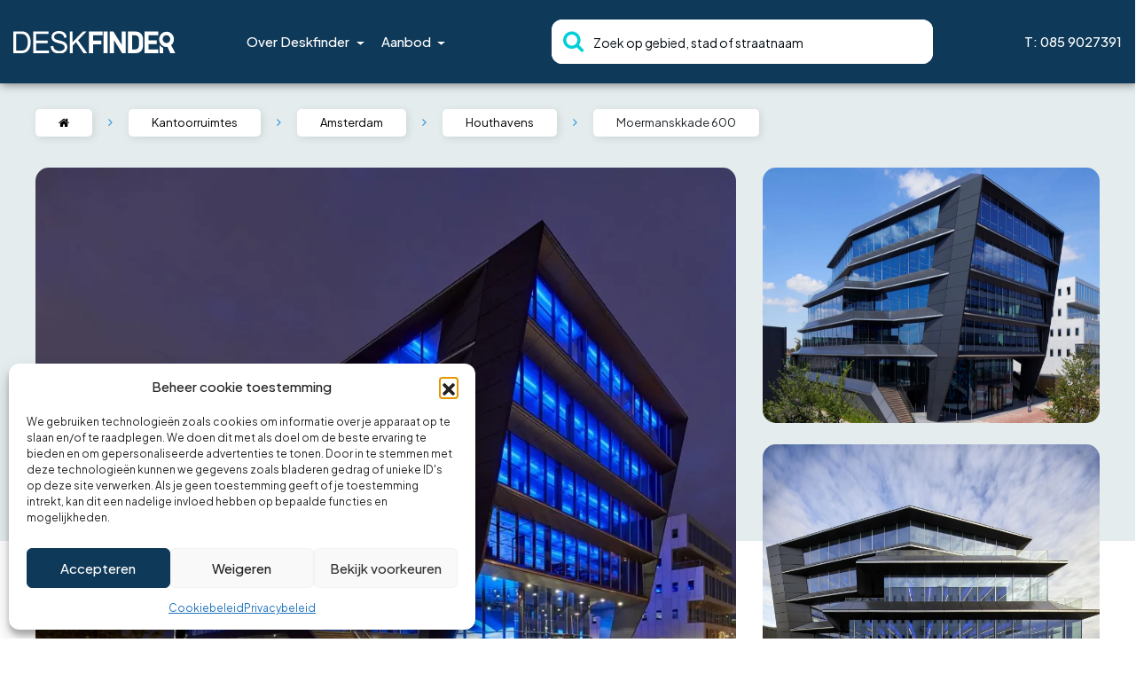

--- FILE ---
content_type: text/html; charset=UTF-8
request_url: https://www.deskfinder.nl/kantoorruimte-huren/amsterdam/houthavens/moermanskkade-600-2/
body_size: 22050
content:
<!doctype html>
<html lang="nl-NL">

<head>
	<!-- Hotjar Tracking Code for deskfinder.nl -->
	<script>
		(function(h, o, t, j, a, r) {
			h.hj = h.hj || function() {
				(h.hj.q = h.hj.q || []).push(arguments)
			};
			h._hjSettings = {
				hjid: 1283498,
				hjsv: 6
			};
			a = o.getElementsByTagName('head')[0];
			r = o.createElement('script');
			r.async = 1;
			r.src = t + h._hjSettings.hjid + j + h._hjSettings.hjsv;
			a.appendChild(r);
		})(window, document, 'https://static.hotjar.com/c/hotjar-', '.js?sv=');
	</script>

	<!-- Google Tag Manager -->
	<script>
		(function(w, d, s, l, i) {
			w[l] = w[l] || [];
			w[l].push({
				'gtm.start': new Date().getTime(),
				event: 'gtm.js'
			});
			var f = d.getElementsByTagName(s)[0],
				j = d.createElement(s),
				dl = l != 'dataLayer' ? '&l=' + l : '';
			j.async = true;
			j.src =
				'https://www.googletagmanager.com/gtm.js?id=' + i + dl;
			f.parentNode.insertBefore(j, f);
		})(window, document, 'script', 'dataLayer', 'GTM-WKK6JWJ');
	</script>
	<script data-ad-client="ca-pub-9567701904927971" async src="https://pagead2.googlesyndication.com/pagead/js/adsbygoogle.js"></script>
	<!-- End Google Tag Manager -->

	<!-- Google Optimize -->
	<script src=https://www.googleoptimize.com/optimize.js?id=OPT-5LM35SP></script>

	<meta charset="UTF-8">
	<link rel="profile" href="https://gmpg.org/xfn/11">
	<meta name="viewport" content="width=device-width, initial-scale=1, shrink-to-fit=no">
	<link href="https://www.deskfinder.nl/wp-content/themes/deskfinder/css/bootstrap.min.css" rel="preload" as="style" onload="this.rel='stylesheet'" />
	<link href="https://cdnjs.cloudflare.com/ajax/libs/font-awesome/4.7.0/css/font-awesome.css" rel="preload" as="style" onload="this.rel='stylesheet'" />
	<!--
	<link href="https://cdnjs.cloudflare.com/ajax/libs/font-awesome/4.7.0/css/font-awesome.css" rel="stylesheet" type="text/css"> 
	<link rel="stylesheet" href="https://www.deskfinder.nl/wp-content/themes/deskfinder/css/bootstrap.min.css">
	-->

	<script id="Cookiebot" src="https://consent.cookiebot.com/uc.js" data-cbid="8173d12a-1a64-4eb4-8622-7ad5f808b0e6" type="text/javascript" async></script>

	<!-- <link rel="stylesheet" href="https://stackpath.bootstrapcdn.com/bootstrap/4.1.1/css/bootstrap.min.css"> -->
	<link rel="stylesheet" href="https://cdnjs.cloudflare.com/ajax/libs/bootstrap-select/1.13.1/css/bootstrap-select.css" />
	<link href="https://www.deskfinder.nl/wp-content/themes/deskfinder/css/owl.carousel.min.css" rel="stylesheet">
	<link href="https://www.deskfinder.nl/wp-content/themes/deskfinder/css/owl.theme.default.min.css" rel="stylesheet">
	<link rel="preconnect" href="https://fonts.googleapis.com">
	<link rel="preconnect" href="https://fonts.gstatic.com" crossorigin>
	<link href="https://fonts.googleapis.com/css2?family=Plus+Jakarta+Sans:wght@300;400;500;600;700&display=swap" rel="stylesheet">
	<link data-service="adobe-fonts" data-category="marketing" rel="stylesheet" data-href="https://use.typekit.net/nvg8lsn.css">
	<link rel="stylesheet" href="https://www.deskfinder.nl/wp-content/themes/deskfinder/css/style.css">
	<script src="https://cdn.jsdelivr.net/npm/popper.js@1.16.1/dist/umd/popper.min.js" integrity="sha384-9/reFTGAW83EW2RDu2S0VKaIzap3H66lZH81PoYlFhbGU+6BZp6G7niu735Sk7lN" crossorigin="anonymous"></script>

	<link rel="stylesheet" href="https://cdn.jsdelivr.net/npm/swiper@11/swiper-bundle.min.css" />
	<script src="https://cdn.jsdelivr.net/npm/swiper@11/swiper-bundle.min.js"></script>

    <link rel="icon" href="https://www.deskfinder.nl/wp-content/uploads/deskfinder-beeldmerk.svg" type="image/svg+xml">
    <link rel="shortcut icon" href="https://www.deskfinder.nl/wp-content/uploads/deskfinder-beeldmerk.svg" type="image/svg+xml">
	<link rel="icon" href="https://www.deskfinder.nl/wp-content/uploads/deskfinder-beeldmerk.svg" type="image/x-icon">

	<!-- Facebook Pixel Code -->
	<script>
		! function(f, b, e, v, n, t, s) {
			if (f.fbq) return;
			n = f.fbq = function() {
				n.callMethod ?
					n.callMethod.apply(n, arguments) : n.queue.push(arguments)
			};
			if (!f._fbq) f._fbq = n;
			n.push = n;
			n.loaded = !0;
			n.version = '2.0';
			n.queue = [];
			t = b.createElement(e);
			t.async = !0;
			t.src = v;
			s = b.getElementsByTagName(e)[0];
			s.parentNode.insertBefore(t, s)
		}(window, document, 'script',
			'https://connect.facebook.net/en_US/fbevents.js');
		fbq('init', '609693634032588');
		fbq('track', 'PageView');
	</script>
	<noscript><img height="1" width="1" style="display:none" src="https://www.facebook.com/tr?id=609693634032588&ev=PageView&noscript=1" alt="Facebook pixel head" />
	</noscript>
	<!-- End Facebook Pixel Code -->

	<!-- Leadinfo tracking code -->
	<script>
		(function(l, e, a, d, i, n, f, o) {
			if (!l[i]) {
				l.GlobalLeadinfoNamespace = l.GlobalLeadinfoNamespace || [];
				l.GlobalLeadinfoNamespace.push(i);
				l[i] = function() {
					(l[i].q = l[i].q || []).push(arguments)
				};
				l[i].t = l[i].t || n;
				l[i].q = l[i].q || [];
				o = e.createElement(a);
				f = e.getElementsByTagName(a)[0];
				o.async = 1;
				o.src = d;
				f.parentNode.insertBefore(o, f);
			}
		}(window, document, 'script', 'https://cdn.leadinfo.net/ping.js', 'leadinfo', 'LI-6697C497A98FD'));
	</script>

	
	<meta name='robots' content='index, follow, max-image-preview:large, max-snippet:-1, max-video-preview:-1' />
<link rel="stylesheet" href="https://www.deskfinder.nl/wp-content/plugins/deskfinder-map/css/style.css">
	<!-- This site is optimized with the Yoast SEO plugin v26.7 - https://yoast.com/wordpress/plugins/seo/ -->
	<title>Moermanskkade 600, Amsterdam | Deze locatie huren?</title>
	<meta name="description" content="Dit kantoor in Amsterdam is beschikbaar! Op deze pagina vind je alle informatie over Moermanskkade 600 . Benieuwd naar de mogelijkheden? Neem dan contact op!" />
	<link rel="canonical" href="https://www.deskfinder.nl/kantoorruimte-huren/amsterdam/houthavens/moermanskkade-600-2/" />
	<meta property="og:locale" content="nl_NL" />
	<meta property="og:type" content="article" />
	<meta property="og:title" content="Moermanskkade 600, Amsterdam | Deze locatie huren?" />
	<meta property="og:description" content="Dit kantoor in Amsterdam is beschikbaar! Op deze pagina vind je alle informatie over Moermanskkade 600 . Benieuwd naar de mogelijkheden? Neem dan contact op!" />
	<meta property="og:url" content="https://www.deskfinder.nl/kantoorruimte-huren/amsterdam/houthavens/moermanskkade-600-2/" />
	<meta property="og:site_name" content="Deskfinder.nl" />
	<meta property="article:publisher" content="https://www.facebook.com/Deskfinder/" />
	<meta property="article:modified_time" content="2025-07-09T07:39:10+00:00" />
	<meta property="og:image" content="https://www.deskfinder.nl/wp-content/uploads/116966554_moermanskkade_1657632257.jpg" />
	<meta property="og:image:width" content="1080" />
	<meta property="og:image:height" content="720" />
	<meta property="og:image:type" content="image/jpeg" />
	<meta name="twitter:card" content="summary_large_image" />
	<script type="application/ld+json" class="yoast-schema-graph">{"@context":"https://schema.org","@graph":[{"@type":["WebPage","RealEstateListing"],"@id":"https://www.deskfinder.nl/kantoorruimte-huren/amsterdam/houthavens/moermanskkade-600-2/","url":"https://www.deskfinder.nl/kantoorruimte-huren/amsterdam/houthavens/moermanskkade-600-2/","name":"Moermanskkade 600, Amsterdam | Deze locatie huren?","isPartOf":{"@id":"https://www.deskfinder.nl/#website"},"primaryImageOfPage":{"@id":"https://www.deskfinder.nl/kantoorruimte-huren/amsterdam/houthavens/moermanskkade-600-2/#primaryimage"},"image":{"@id":"https://www.deskfinder.nl/kantoorruimte-huren/amsterdam/houthavens/moermanskkade-600-2/#primaryimage"},"thumbnailUrl":"https://www.deskfinder.nl/wp-content/uploads/116966554_moermanskkade_1657632257.webp","datePublished":"2022-07-12T13:24:17+00:00","dateModified":"2025-07-09T07:39:10+00:00","description":"Dit kantoor in Amsterdam is beschikbaar! Op deze pagina vind je alle informatie over Moermanskkade 600 . Benieuwd naar de mogelijkheden? Neem dan contact op!","breadcrumb":{"@id":"https://www.deskfinder.nl/kantoorruimte-huren/amsterdam/houthavens/moermanskkade-600-2/#breadcrumb"},"inLanguage":"nl-NL","potentialAction":[{"@type":"ReadAction","target":["https://www.deskfinder.nl/kantoorruimte-huren/amsterdam/houthavens/moermanskkade-600-2/"]}]},{"@type":"ImageObject","inLanguage":"nl-NL","@id":"https://www.deskfinder.nl/kantoorruimte-huren/amsterdam/houthavens/moermanskkade-600-2/#primaryimage","url":"https://www.deskfinder.nl/wp-content/uploads/116966554_moermanskkade_1657632257.webp","contentUrl":"https://www.deskfinder.nl/wp-content/uploads/116966554_moermanskkade_1657632257.webp","width":1080,"height":720,"caption":"Modern kantoorgebouw aan de Moermanskkade in Amsterdam, opvallend verlicht met felblauw licht in de avond."},{"@type":"BreadcrumbList","@id":"https://www.deskfinder.nl/kantoorruimte-huren/amsterdam/houthavens/moermanskkade-600-2/#breadcrumb","itemListElement":[{"@type":"ListItem","position":1,"name":"Deskfinder","item":"https://www.deskfinder.nl/"},{"@type":"ListItem","position":2,"name":"Kantoorruimte huren","item":"https://www.deskfinder.nl/kantoorruimte-huren/"},{"@type":"ListItem","position":3,"name":"Moermanskkade 600"}]},{"@type":"WebSite","@id":"https://www.deskfinder.nl/#website","url":"https://www.deskfinder.nl/","name":"Deskfinder.nl","description":"Vind jouw ideale kantoorruimte!","publisher":{"@id":"https://www.deskfinder.nl/#organization"},"alternateName":"Deskfinder","potentialAction":[{"@type":"SearchAction","target":{"@type":"EntryPoint","urlTemplate":"https://www.deskfinder.nl/?s={search_term_string}"},"query-input":{"@type":"PropertyValueSpecification","valueRequired":true,"valueName":"search_term_string"}}],"inLanguage":"nl-NL"},{"@type":"Organization","@id":"https://www.deskfinder.nl/#organization","name":"Deskfinder","alternateName":"Deskfinder","url":"https://www.deskfinder.nl/","logo":{"@type":"ImageObject","inLanguage":"nl-NL","@id":"https://www.deskfinder.nl/#/schema/logo/image/","url":"https://www.deskfinder.nl/wp-content/uploads/deskfinder-beeldmerk.svg","contentUrl":"https://www.deskfinder.nl/wp-content/uploads/deskfinder-beeldmerk.svg","width":1,"height":1,"caption":"Deskfinder"},"image":{"@id":"https://www.deskfinder.nl/#/schema/logo/image/"},"sameAs":["https://www.facebook.com/Deskfinder/","https://www.linkedin.com/company/deskfinder/","https://www.instagram.com/deskfinder.nl/?hl=en"]}]}</script>
	<!-- / Yoast SEO plugin. -->


<link rel='dns-prefetch' href='//www.deskfinder.nl' />
<link rel='dns-prefetch' href='//unpkg.com' />
<link rel='dns-prefetch' href='//maps.googleapis.com' />
<style id='wp-img-auto-sizes-contain-inline-css'>
img:is([sizes=auto i],[sizes^="auto," i]){contain-intrinsic-size:3000px 1500px}
/*# sourceURL=wp-img-auto-sizes-contain-inline-css */
</style>
<style id='classic-theme-styles-inline-css'>
/*! This file is auto-generated */
.wp-block-button__link{color:#fff;background-color:#32373c;border-radius:9999px;box-shadow:none;text-decoration:none;padding:calc(.667em + 2px) calc(1.333em + 2px);font-size:1.125em}.wp-block-file__button{background:#32373c;color:#fff;text-decoration:none}
/*# sourceURL=/wp-includes/css/classic-themes.min.css */
</style>
<link rel='stylesheet' id='cmplz-general-css' href='https://www.deskfinder.nl/wp-content/plugins/complianz-gdpr/assets/css/cookieblocker.min.css?ver=1767174142' media='all' />
<link rel='stylesheet' id='custom-css' href='https://www.deskfinder.nl/wp-content/themes/deskfinder/styles/css/style.css?ver=6.9' media='all' />
<link rel='stylesheet' id='deskfinder-style-css' href='https://www.deskfinder.nl/wp-content/themes/deskfinder/style.css?ver=1.0.0' media='all' />
<script src="https://www.deskfinder.nl/wp-includes/js/jquery/jquery.min.js?ver=3.7.1" id="jquery-core-js"></script>
<script src="https://www.deskfinder.nl/wp-includes/js/jquery/jquery-migrate.min.js?ver=3.4.1" id="jquery-migrate-js"></script>
			<style>.cmplz-hidden {
					display: none !important;
				}</style>		<style id="wp-custom-css">
			.totalpro {
   display: none;
}		</style>
		
<style id='global-styles-inline-css'>
:root{--wp--preset--aspect-ratio--square: 1;--wp--preset--aspect-ratio--4-3: 4/3;--wp--preset--aspect-ratio--3-4: 3/4;--wp--preset--aspect-ratio--3-2: 3/2;--wp--preset--aspect-ratio--2-3: 2/3;--wp--preset--aspect-ratio--16-9: 16/9;--wp--preset--aspect-ratio--9-16: 9/16;--wp--preset--color--black: #000000;--wp--preset--color--cyan-bluish-gray: #abb8c3;--wp--preset--color--white: #ffffff;--wp--preset--color--pale-pink: #f78da7;--wp--preset--color--vivid-red: #cf2e2e;--wp--preset--color--luminous-vivid-orange: #ff6900;--wp--preset--color--luminous-vivid-amber: #fcb900;--wp--preset--color--light-green-cyan: #7bdcb5;--wp--preset--color--vivid-green-cyan: #00d084;--wp--preset--color--pale-cyan-blue: #8ed1fc;--wp--preset--color--vivid-cyan-blue: #0693e3;--wp--preset--color--vivid-purple: #9b51e0;--wp--preset--gradient--vivid-cyan-blue-to-vivid-purple: linear-gradient(135deg,rgb(6,147,227) 0%,rgb(155,81,224) 100%);--wp--preset--gradient--light-green-cyan-to-vivid-green-cyan: linear-gradient(135deg,rgb(122,220,180) 0%,rgb(0,208,130) 100%);--wp--preset--gradient--luminous-vivid-amber-to-luminous-vivid-orange: linear-gradient(135deg,rgb(252,185,0) 0%,rgb(255,105,0) 100%);--wp--preset--gradient--luminous-vivid-orange-to-vivid-red: linear-gradient(135deg,rgb(255,105,0) 0%,rgb(207,46,46) 100%);--wp--preset--gradient--very-light-gray-to-cyan-bluish-gray: linear-gradient(135deg,rgb(238,238,238) 0%,rgb(169,184,195) 100%);--wp--preset--gradient--cool-to-warm-spectrum: linear-gradient(135deg,rgb(74,234,220) 0%,rgb(151,120,209) 20%,rgb(207,42,186) 40%,rgb(238,44,130) 60%,rgb(251,105,98) 80%,rgb(254,248,76) 100%);--wp--preset--gradient--blush-light-purple: linear-gradient(135deg,rgb(255,206,236) 0%,rgb(152,150,240) 100%);--wp--preset--gradient--blush-bordeaux: linear-gradient(135deg,rgb(254,205,165) 0%,rgb(254,45,45) 50%,rgb(107,0,62) 100%);--wp--preset--gradient--luminous-dusk: linear-gradient(135deg,rgb(255,203,112) 0%,rgb(199,81,192) 50%,rgb(65,88,208) 100%);--wp--preset--gradient--pale-ocean: linear-gradient(135deg,rgb(255,245,203) 0%,rgb(182,227,212) 50%,rgb(51,167,181) 100%);--wp--preset--gradient--electric-grass: linear-gradient(135deg,rgb(202,248,128) 0%,rgb(113,206,126) 100%);--wp--preset--gradient--midnight: linear-gradient(135deg,rgb(2,3,129) 0%,rgb(40,116,252) 100%);--wp--preset--font-size--small: 13px;--wp--preset--font-size--medium: 20px;--wp--preset--font-size--large: 36px;--wp--preset--font-size--x-large: 42px;--wp--preset--spacing--20: 0.44rem;--wp--preset--spacing--30: 0.67rem;--wp--preset--spacing--40: 1rem;--wp--preset--spacing--50: 1.5rem;--wp--preset--spacing--60: 2.25rem;--wp--preset--spacing--70: 3.38rem;--wp--preset--spacing--80: 5.06rem;--wp--preset--shadow--natural: 6px 6px 9px rgba(0, 0, 0, 0.2);--wp--preset--shadow--deep: 12px 12px 50px rgba(0, 0, 0, 0.4);--wp--preset--shadow--sharp: 6px 6px 0px rgba(0, 0, 0, 0.2);--wp--preset--shadow--outlined: 6px 6px 0px -3px rgb(255, 255, 255), 6px 6px rgb(0, 0, 0);--wp--preset--shadow--crisp: 6px 6px 0px rgb(0, 0, 0);}:where(.is-layout-flex){gap: 0.5em;}:where(.is-layout-grid){gap: 0.5em;}body .is-layout-flex{display: flex;}.is-layout-flex{flex-wrap: wrap;align-items: center;}.is-layout-flex > :is(*, div){margin: 0;}body .is-layout-grid{display: grid;}.is-layout-grid > :is(*, div){margin: 0;}:where(.wp-block-columns.is-layout-flex){gap: 2em;}:where(.wp-block-columns.is-layout-grid){gap: 2em;}:where(.wp-block-post-template.is-layout-flex){gap: 1.25em;}:where(.wp-block-post-template.is-layout-grid){gap: 1.25em;}.has-black-color{color: var(--wp--preset--color--black) !important;}.has-cyan-bluish-gray-color{color: var(--wp--preset--color--cyan-bluish-gray) !important;}.has-white-color{color: var(--wp--preset--color--white) !important;}.has-pale-pink-color{color: var(--wp--preset--color--pale-pink) !important;}.has-vivid-red-color{color: var(--wp--preset--color--vivid-red) !important;}.has-luminous-vivid-orange-color{color: var(--wp--preset--color--luminous-vivid-orange) !important;}.has-luminous-vivid-amber-color{color: var(--wp--preset--color--luminous-vivid-amber) !important;}.has-light-green-cyan-color{color: var(--wp--preset--color--light-green-cyan) !important;}.has-vivid-green-cyan-color{color: var(--wp--preset--color--vivid-green-cyan) !important;}.has-pale-cyan-blue-color{color: var(--wp--preset--color--pale-cyan-blue) !important;}.has-vivid-cyan-blue-color{color: var(--wp--preset--color--vivid-cyan-blue) !important;}.has-vivid-purple-color{color: var(--wp--preset--color--vivid-purple) !important;}.has-black-background-color{background-color: var(--wp--preset--color--black) !important;}.has-cyan-bluish-gray-background-color{background-color: var(--wp--preset--color--cyan-bluish-gray) !important;}.has-white-background-color{background-color: var(--wp--preset--color--white) !important;}.has-pale-pink-background-color{background-color: var(--wp--preset--color--pale-pink) !important;}.has-vivid-red-background-color{background-color: var(--wp--preset--color--vivid-red) !important;}.has-luminous-vivid-orange-background-color{background-color: var(--wp--preset--color--luminous-vivid-orange) !important;}.has-luminous-vivid-amber-background-color{background-color: var(--wp--preset--color--luminous-vivid-amber) !important;}.has-light-green-cyan-background-color{background-color: var(--wp--preset--color--light-green-cyan) !important;}.has-vivid-green-cyan-background-color{background-color: var(--wp--preset--color--vivid-green-cyan) !important;}.has-pale-cyan-blue-background-color{background-color: var(--wp--preset--color--pale-cyan-blue) !important;}.has-vivid-cyan-blue-background-color{background-color: var(--wp--preset--color--vivid-cyan-blue) !important;}.has-vivid-purple-background-color{background-color: var(--wp--preset--color--vivid-purple) !important;}.has-black-border-color{border-color: var(--wp--preset--color--black) !important;}.has-cyan-bluish-gray-border-color{border-color: var(--wp--preset--color--cyan-bluish-gray) !important;}.has-white-border-color{border-color: var(--wp--preset--color--white) !important;}.has-pale-pink-border-color{border-color: var(--wp--preset--color--pale-pink) !important;}.has-vivid-red-border-color{border-color: var(--wp--preset--color--vivid-red) !important;}.has-luminous-vivid-orange-border-color{border-color: var(--wp--preset--color--luminous-vivid-orange) !important;}.has-luminous-vivid-amber-border-color{border-color: var(--wp--preset--color--luminous-vivid-amber) !important;}.has-light-green-cyan-border-color{border-color: var(--wp--preset--color--light-green-cyan) !important;}.has-vivid-green-cyan-border-color{border-color: var(--wp--preset--color--vivid-green-cyan) !important;}.has-pale-cyan-blue-border-color{border-color: var(--wp--preset--color--pale-cyan-blue) !important;}.has-vivid-cyan-blue-border-color{border-color: var(--wp--preset--color--vivid-cyan-blue) !important;}.has-vivid-purple-border-color{border-color: var(--wp--preset--color--vivid-purple) !important;}.has-vivid-cyan-blue-to-vivid-purple-gradient-background{background: var(--wp--preset--gradient--vivid-cyan-blue-to-vivid-purple) !important;}.has-light-green-cyan-to-vivid-green-cyan-gradient-background{background: var(--wp--preset--gradient--light-green-cyan-to-vivid-green-cyan) !important;}.has-luminous-vivid-amber-to-luminous-vivid-orange-gradient-background{background: var(--wp--preset--gradient--luminous-vivid-amber-to-luminous-vivid-orange) !important;}.has-luminous-vivid-orange-to-vivid-red-gradient-background{background: var(--wp--preset--gradient--luminous-vivid-orange-to-vivid-red) !important;}.has-very-light-gray-to-cyan-bluish-gray-gradient-background{background: var(--wp--preset--gradient--very-light-gray-to-cyan-bluish-gray) !important;}.has-cool-to-warm-spectrum-gradient-background{background: var(--wp--preset--gradient--cool-to-warm-spectrum) !important;}.has-blush-light-purple-gradient-background{background: var(--wp--preset--gradient--blush-light-purple) !important;}.has-blush-bordeaux-gradient-background{background: var(--wp--preset--gradient--blush-bordeaux) !important;}.has-luminous-dusk-gradient-background{background: var(--wp--preset--gradient--luminous-dusk) !important;}.has-pale-ocean-gradient-background{background: var(--wp--preset--gradient--pale-ocean) !important;}.has-electric-grass-gradient-background{background: var(--wp--preset--gradient--electric-grass) !important;}.has-midnight-gradient-background{background: var(--wp--preset--gradient--midnight) !important;}.has-small-font-size{font-size: var(--wp--preset--font-size--small) !important;}.has-medium-font-size{font-size: var(--wp--preset--font-size--medium) !important;}.has-large-font-size{font-size: var(--wp--preset--font-size--large) !important;}.has-x-large-font-size{font-size: var(--wp--preset--font-size--x-large) !important;}
/*# sourceURL=global-styles-inline-css */
</style>
</head>

<body data-cmplz=1 class="wp-singular kantoorruimte-huren-template-default single single-kantoorruimte-huren postid-22591 wp-theme-deskfinder">

	<!-- Google Tag Manager (noscript) -->
		<noscript>
		<iframe src="https://www.googletagmanager.com/ns.html?id=GTM-WKK6JWJ" height="0" width="0" style="display:none;visibility:hidden"></iframe>
	</noscript>
	<!-- End Google Tag Manager (noscript) -->

	<noscript>
		<img height="1" width="1" style="display:none" src="https://www.facebook.com/tr?id=286057782015031&ev=PageView&noscript=1" alt="Facebook pixel body" />
	</noscript>
	
	<!-- End Google Tag Manager (noscript) -->

		<header class="head-desk">
		<div class="container">
			<div class="row">
				<div class="col-xl-2 col-md-2 col-12 logo-div">
					<a href="https://www.deskfinder.nl/" rel="home">
						<img src="https://www.deskfinder.nl/wp-content/themes/deskfinder/images/logo-deskfinder.svg" class="img-fluid" alt="Deskfinder.nl" title="Deskfinder" width="189" height="25">
					</a>
				</div>
				<div class="col-xl-3 col-md-3 col-12 menu-div">
					<div class="menu-hoofdmenu-container"><ul id="menu-hoofdmenu" class="menu"><li id="menu-item-240" class="menu-item menu-item-type-custom menu-item-object-custom menu-item-has-children menu-item-240"><a href="#">Over Deskfinder</a>
<ul class="sub-menu">
	<li id="menu-item-531" class="menu-item menu-item-type-post_type menu-item-object-page menu-item-531"><a href="https://www.deskfinder.nl/over-ons/">Over ons</a></li>
	<li id="menu-item-530" class="menu-item menu-item-type-post_type menu-item-object-page menu-item-530"><a href="https://www.deskfinder.nl/hoe-werkt-het/">Hoe werkt het?</a></li>
	<li id="menu-item-529" class="menu-item menu-item-type-post_type menu-item-object-page menu-item-529"><a href="https://www.deskfinder.nl/verhuren/">Verhuren</a></li>
	<li id="menu-item-936" class="menu-item menu-item-type-post_type menu-item-object-page menu-item-936"><a href="https://www.deskfinder.nl/nieuws/">Nieuws</a></li>
	<li id="menu-item-23416" class="menu-item menu-item-type-post_type menu-item-object-page menu-item-23416"><a href="https://www.deskfinder.nl/partners/">Partners</a></li>
	<li id="menu-item-48671" class="menu-item menu-item-type-custom menu-item-object-custom menu-item-48671"><a href="https://www.deskfinder.nl/aanbieders/">Aanbieders</a></li>
	<li id="menu-item-532" class="menu-item menu-item-type-post_type menu-item-object-page menu-item-532"><a href="https://www.deskfinder.nl/contact/">Contact</a></li>
</ul>
</li>
<li id="menu-item-237" class="menu-item menu-item-type-custom menu-item-object-custom menu-item-has-children menu-item-237"><a href="/kantoorruimte-huren/">Aanbod</a>
<ul class="sub-menu">
	<li id="menu-item-30222" class="menu-item menu-item-type-taxonomy menu-item-object-categories current-kantoorruimte-huren-ancestor current-menu-parent current-kantoorruimte-huren-parent menu-item-30222"><a href="https://www.deskfinder.nl/kantoorruimte-huren/amsterdam/">Amsterdam</a></li>
	<li id="menu-item-30223" class="menu-item menu-item-type-taxonomy menu-item-object-categories menu-item-30223"><a href="https://www.deskfinder.nl/kantoorruimte-huren/rotterdam/">Rotterdam</a></li>
	<li id="menu-item-30224" class="menu-item menu-item-type-taxonomy menu-item-object-categories menu-item-30224"><a href="https://www.deskfinder.nl/kantoorruimte-huren/utrecht/">Utrecht</a></li>
	<li id="menu-item-30230" class="menu-item menu-item-type-taxonomy menu-item-object-categories menu-item-30230"><a href="https://www.deskfinder.nl/kantoorruimte-huren/den-haag/">Den Haag</a></li>
	<li id="menu-item-30226" class="menu-item menu-item-type-custom menu-item-object-custom menu-item-30226"><a href="/kantoorruimte-huren/">Alle kantoorruimtes</a></li>
	<li id="menu-item-30227" class="menu-item menu-item-type-post_type menu-item-object-page menu-item-30227"><a href="https://www.deskfinder.nl/aanbod-op-maat/">Aanbod op maat</a></li>
</ul>
</li>
</ul></div>				</div>

				<div class="col-xl-5 col-md-5 col-12 search-div">
					<form action="/kantoorruimte-huren/" method="get" id="searchPropertiesFrm">
						<div class="header-search">
							<div class="input-main autocomplete">
								<button class="btn btn-from" type="submit" aria-label="Zoeken"><i class="fa fa-search" aria-hidden="true"></i></button>
								<input class="form-control input-div" id="searchProperties" autocomplete="off" name="search" value="" type="search" placeholder="Zoek op gebied, stad of straatnaam">
							</div>
						</div>
					</form>
				</div>
				<div class="col-xl-2 col-md-2 col-12 contact-div">
					<a href="tel:085 9027391">T: 085 9027391</a>
				</div>
			</div>
		</div>
	</header>

	<header class="mobile-head inner-headmob">
		<div class="container-fluid">
			<div class="row">
				<div class="col-xl-2 col-md-2 col-5 logo-div logo">
					<a href="https://www.deskfinder.nl/" rel="home">
						<img src="https://www.deskfinder.nl/wp-content/themes/deskfinder/images/logo-deskfinder.svg" class="img-fluid" alt="Deskfinder.nl" width="175" height="23">
					</a>
				</div>
				<div class="col-xl-2 col-md-2 col-7 logo-div toggle-div">
					<a href="javascript:void(0);" class="search-mob searchIconM"><img src="https://www.deskfinder.nl/wp-content/themes/deskfinder/images/Search-icon.svg" alt="Zoeken" width="21" height="66"></a>
					<a href="tel:0859027391" class="call-mob"><img src="https://www.deskfinder.nl/wp-content/themes/deskfinder/images/Phone-icon.svg" alt="Bellen" width="21" height="66"></a>
					<nav class="navbar navbar-expand-sm">

						<button class="navbar-toggler" id="mobilenav-btn-2" type="button" data-toggle="collapse" aria-label="Toggle navigation">
							<span class="navbar-toggler-icon"></span>
						</button>
						<div class="collapse navbar-collapse" id="mobile-nav-2">
							<div class="cross-btn"><img src="https://www.deskfinder.nl/wp-content/themes/deskfinder/images/close-icon.svg" class="img-fluid" alt="Kruis icoon"></div>
														<ul class="navbar-nav">
								<li class="nav-item active">
									<a class="nav-link" href="/kantoorruimte-huren/">Aanbod</a>

									<ul class="sub-menu-mobile">
										<li>
											<a href="/kantoorruimte-huren/amsterdam/">Amsterdam</a>
										</li>
										<li>
											<a href="/kantoorruimte-huren/rotterdam/">Rotterdam</a>
										</li>
										<li>
											<a href="/kantoorruimte-huren/utrecht/">Utrecht</a>
										</li>
										<li>
											<a href="/kantoorruimte-huren/den-haag/">Den Haag</a>
										</li>
										<li>
											<a href="/kantoorruimte-huren/">Alle steden</a>
										</li>
										<li>
											<a href="/aanbod-op-maat/">Aanbod op maat</a>
										</li>
									</ul>

								</li>
								<li class="nav-item">
									<a class="nav-link" href="/hoe-werkt-het/">Hoe werkt het?</a>
								</li>
								<li class="nav-item">
									<a class="nav-link" href="/over-ons/">Over ons</a>
								</li>
								<li class="nav-item">
									<a class="nav-link" href="/nieuws/">Nieuws</a>
								</li>
								<li class="nav-item">
									<a class="nav-link" href="/verhuren/">Verhuren</a>
								</li>
								<li class="nav-item">
									<a class="nav-link" href="/partners/">Partners</a>
								</li>
								<li class="nav-item">
									<a class="nav-link" href="/aanbieders/">Aanbieders</a>
								</li>
								<li class="nav-item">
									<a class="nav-link" href="/contact/">Contact</a>
								</li>
							</ul>
						</div><!-- /.navbar-collapse -->

					</nav>
				</div>
			</div>
		</div>
		<div class="container-fluid searchBoxM" style="display:none;">
			<div class="row">
				<div class="col-xl-5 col-md-5 col-12 search-div-mobile">
					<form action="/kantoorruimte-huren/" method="get" id="searchPropertiesFrmMob">
						<div class="header-search">
							<div class="input-main autocomplete">
								<button class="btn btn-from" type="submit"><i class="fa fa-search" aria-hidden="true"></i></button>
								<input class="form-control input-div" id="searchPropertiesMob" autocomplete="off" name="search" value="" type="search" placeholder="Zoek op gebied, stad of straatnaam">
							</div>
						</div>
					</form>
					<div class="mobile-button">
						<button class="show-filtermobile"><span>Filters</span></button>
						<!--<button class="hideFilterBox mobile-filterbtn" style="display:none;"><span>Hide Filters</span></button>-->
						<button class="custom-button active list-button"><i class="fa fa-list"></i> Lijst</button>
						<!-- <button class="custom-button btn-map list-button"><i class="fa fa-list"></i> Kaart</button>	 -->
					</div>
				</div>
			</div>

		</div>
	</header>
<div class="main">
	<div class="property-detail">
		<div class="container">
			<div class="row">
				<div class="col-xl-12 col-md-12 col-12 breadcrumb-div">
					<ul class="list-inline" itemscope itemtype="https://schema.org/BreadcrumbList">
						<li class="home list-inline-item" itemprop="itemListElement" itemscope itemtype="https://schema.org/ListItem">
							<a href="/" itemprop="item"><span itemprop="name" content="Home"><i class="fa fa-home" aria-hidden="true"></i></span></a>
							<meta itemprop="position" content="1" />
						</li>
						<li class="arrow-txt list-inline-item"><i class="fa fa-angle-right" aria-hidden="true"></i></li>
						<li class="list-inline-item" itemprop="itemListElement" itemscope itemtype="https://schema.org/ListItem">
							<a href="/kantoorruimte-huren/" itemprop="item"><span itemprop="name">Kantoorruimtes</span></a>
							<meta itemprop="position" content="2" />
						</li>
						<li class="arrow-txt list-inline-item"><i class="fa fa-angle-right" aria-hidden="true"></i></li>
            <li class="list-inline-item" itemprop="itemListElement" itemscope itemtype="https://schema.org/ListItem">
                <a href="https://www.deskfinder.nl/kantoorruimte-huren/amsterdam/" itemprop="item">
                    <span itemprop="name">Amsterdam</span>
                </a>
                <meta itemprop="position" content="3" />
            </li>
            <li class="arrow-txt list-inline-item"><i class="fa fa-angle-right" aria-hidden="true"></i></li>
            <li class="list-inline-item" itemprop="itemListElement" itemscope itemtype="https://schema.org/ListItem">
                <a href="https://www.deskfinder.nl/kantoorruimte-huren/amsterdam/houthavens/" itemprop="item">
                    <span itemprop="name">Houthavens</span>
                </a>
                <meta itemprop="position" content="4" />
            </li>
            <li class="arrow-txt list-inline-item"><i class="fa fa-angle-right" aria-hidden="true"></i></li>
            <li class="list-inline-item" itemprop="itemListElement" itemscope itemtype="https://schema.org/ListItem">
                <span itemprop="name">Moermanskkade 600</span>
                <meta itemprop="position" content="5" />
            </li>					</ul>
				</div>
			</div>

			<div class="row">
				<div class="desktopView row">
					<div class="col-xl-8 col-lg-8 col-md-7 col-12 prop-left property-image">
						<img width="1080" height="720" src="https://www.deskfinder.nl/wp-content/uploads/116966554_moermanskkade_1657632257.webp" class="attachment-full size-full wp-post-image" alt="Modern kantoorgebouw aan de Moermanskkade in Amsterdam, opvallend verlicht met felblauw licht in de avond." onclick="openModal();currentSlide(1);" decoding="async" fetchpriority="high" srcset="https://www.deskfinder.nl/wp-content/uploads/116966554_moermanskkade_1657632257.webp 1080w, https://www.deskfinder.nl/wp-content/uploads/116966554_moermanskkade_1657632257-600x400.webp 600w, https://www.deskfinder.nl/wp-content/uploads/116966554_moermanskkade_1657632257-1024x683.webp 1024w, https://www.deskfinder.nl/wp-content/uploads/116966554_moermanskkade_1657632257-768x512.webp 768w, https://www.deskfinder.nl/wp-content/uploads/116966554_moermanskkade_1657632257-430x287.webp 430w, https://www.deskfinder.nl/wp-content/uploads/116966554_moermanskkade_1657632257-300x200.webp 300w" sizes="(max-width: 1080px) 100vw, 1080px" />
						
					</div>
					<div class="col-xl-4 col-lg-4 col-md-5 col-12 pro-newdiv">
						<div class="row">
																<div class="col-xl-12 col-lg-12 col-md-12 col-12 prop-img">
										<img width="640" height="360" src="https://www.deskfinder.nl/wp-content/uploads/116966633_moermanskkade_1657632257-1024x576.webp" class="img-fluid" alt="Modern kantoorgebouw aan de Moermanskade met schuine gevelvlakken en grote glaspartijen." onclick="openModal();currentSlide(2);" decoding="async" srcset="https://www.deskfinder.nl/wp-content/uploads/116966633_moermanskkade_1657632257-1024x576.webp 1024w, https://www.deskfinder.nl/wp-content/uploads/116966633_moermanskkade_1657632257-300x169.webp 300w, https://www.deskfinder.nl/wp-content/uploads/116966633_moermanskkade_1657632257-768x432.webp 768w, https://www.deskfinder.nl/wp-content/uploads/116966633_moermanskkade_1657632257.webp 1280w" sizes="(max-width: 640px) 100vw, 640px" />																			</div>
																<div class="col-xl-12 col-lg-12 col-md-12 col-12 prop-img">
										<img width="640" height="427" src="https://www.deskfinder.nl/wp-content/uploads/116966630_moermanskkade_1657632259-1024x683.webp" class="img-fluid" alt="Modern kantoorgebouw aan de Moermanskkade met glazen gevel en opvallende schuine lijnen." onclick="openModal();currentSlide(3);" decoding="async" srcset="https://www.deskfinder.nl/wp-content/uploads/116966630_moermanskkade_1657632259-1024x683.webp 1024w, https://www.deskfinder.nl/wp-content/uploads/116966630_moermanskkade_1657632259-300x200.webp 300w, https://www.deskfinder.nl/wp-content/uploads/116966630_moermanskkade_1657632259-768x512.webp 768w, https://www.deskfinder.nl/wp-content/uploads/116966630_moermanskkade_1657632259-1536x1025.webp 1536w, https://www.deskfinder.nl/wp-content/uploads/116966630_moermanskkade_1657632259.webp 2048w" sizes="(max-width: 640px) 100vw, 640px" />																					<div class="prop-btn">
												<a href="javascript:void(0);" onclick="openModal();currentSlide(1);" class="prop-btn" title="Meer foto's">Bekijk foto’s</a>
											</div>
																			</div>
													</div>
					</div>
				</div>
				<div class="col-xl-12 col-md-12 col-12 slider-div mobileView">
					
					<div class="owl-carousel owl-theme" id="slider">
						<div class="item">
							<img width="1080" height="720" src="https://www.deskfinder.nl/wp-content/uploads/116966554_moermanskkade_1657632257.webp" class="attachment-full size-full wp-post-image" alt="Modern kantoorgebouw aan de Moermanskkade in Amsterdam, opvallend verlicht met felblauw licht in de avond." onclick="openModal();currentSlide(1);" decoding="async" srcset="https://www.deskfinder.nl/wp-content/uploads/116966554_moermanskkade_1657632257.webp 1080w, https://www.deskfinder.nl/wp-content/uploads/116966554_moermanskkade_1657632257-600x400.webp 600w, https://www.deskfinder.nl/wp-content/uploads/116966554_moermanskkade_1657632257-1024x683.webp 1024w, https://www.deskfinder.nl/wp-content/uploads/116966554_moermanskkade_1657632257-768x512.webp 768w, https://www.deskfinder.nl/wp-content/uploads/116966554_moermanskkade_1657632257-430x287.webp 430w, https://www.deskfinder.nl/wp-content/uploads/116966554_moermanskkade_1657632257-300x200.webp 300w" sizes="(max-width: 1080px) 100vw, 1080px" />						</div>
													<div class="item">
								<img width="1280" height="720" src="https://www.deskfinder.nl/wp-content/uploads/116966633_moermanskkade_1657632257.webp" class="img-fluid" alt="Modern kantoorgebouw aan de Moermanskade met schuine gevelvlakken en grote glaspartijen." onclick="openModal();currentSlide(2);" decoding="async" srcset="https://www.deskfinder.nl/wp-content/uploads/116966633_moermanskkade_1657632257.webp 1280w, https://www.deskfinder.nl/wp-content/uploads/116966633_moermanskkade_1657632257-300x169.webp 300w, https://www.deskfinder.nl/wp-content/uploads/116966633_moermanskkade_1657632257-1024x576.webp 1024w, https://www.deskfinder.nl/wp-content/uploads/116966633_moermanskkade_1657632257-768x432.webp 768w" sizes="(max-width: 1280px) 100vw, 1280px" />							</div>
													<div class="item">
								<img width="2048" height="1366" src="https://www.deskfinder.nl/wp-content/uploads/116966630_moermanskkade_1657632259.webp" class="img-fluid" alt="Modern kantoorgebouw aan de Moermanskkade met glazen gevel en opvallende schuine lijnen." onclick="openModal();currentSlide(3);" decoding="async" srcset="https://www.deskfinder.nl/wp-content/uploads/116966630_moermanskkade_1657632259.webp 2048w, https://www.deskfinder.nl/wp-content/uploads/116966630_moermanskkade_1657632259-300x200.webp 300w, https://www.deskfinder.nl/wp-content/uploads/116966630_moermanskkade_1657632259-1024x683.webp 1024w, https://www.deskfinder.nl/wp-content/uploads/116966630_moermanskkade_1657632259-768x512.webp 768w, https://www.deskfinder.nl/wp-content/uploads/116966630_moermanskkade_1657632259-1536x1025.webp 1536w" sizes="(max-width: 2048px) 100vw, 2048px" />							</div>
													<div class="item">
								<img width="1080" height="720" src="https://www.deskfinder.nl/wp-content/uploads/116966629_moermanskkade_1657632260.webp" class="img-fluid" alt="Modern kantoorgebouw met glazen gevel aan de Moermanskkade, gezien vanaf het water." onclick="openModal();currentSlide(4);" decoding="async" srcset="https://www.deskfinder.nl/wp-content/uploads/116966629_moermanskkade_1657632260.webp 1080w, https://www.deskfinder.nl/wp-content/uploads/116966629_moermanskkade_1657632260-300x200.webp 300w, https://www.deskfinder.nl/wp-content/uploads/116966629_moermanskkade_1657632260-1024x683.webp 1024w, https://www.deskfinder.nl/wp-content/uploads/116966629_moermanskkade_1657632260-768x512.webp 768w" sizes="(max-width: 1080px) 100vw, 1080px" />							</div>
													<div class="item">
								<img width="443" height="350" src="https://www.deskfinder.nl/wp-content/uploads/116966634_moermanskkade_1657632260.webp" class="img-fluid" alt="Ingang van een modern kantoorgebouw aan de Moermanskkade met glazen gevel en een opvallende blauw verlichte wand." onclick="openModal();currentSlide(5);" decoding="async" srcset="https://www.deskfinder.nl/wp-content/uploads/116966634_moermanskkade_1657632260.webp 443w, https://www.deskfinder.nl/wp-content/uploads/116966634_moermanskkade_1657632260-300x237.webp 300w" sizes="(max-width: 443px) 100vw, 443px" />							</div>
													<div class="item">
								<img width="1080" height="702" src="https://www.deskfinder.nl/wp-content/uploads/116966631_moermanskkade_1657632260.webp" class="img-fluid" alt="Vergaderruimte aan de Moermanskkade met een futuristisch interieur en wanden met sterrenhemelprojectie." onclick="openModal();currentSlide(6);" decoding="async" srcset="https://www.deskfinder.nl/wp-content/uploads/116966631_moermanskkade_1657632260.webp 1080w, https://www.deskfinder.nl/wp-content/uploads/116966631_moermanskkade_1657632260-300x195.webp 300w, https://www.deskfinder.nl/wp-content/uploads/116966631_moermanskkade_1657632260-1024x666.webp 1024w, https://www.deskfinder.nl/wp-content/uploads/116966631_moermanskkade_1657632260-768x499.webp 768w" sizes="(max-width: 1080px) 100vw, 1080px" />							</div>
													<div class="item">
								<img width="385" height="350" src="https://www.deskfinder.nl/wp-content/uploads/116966635_moermanskkade_1657632261.webp" class="img-fluid" alt="Vergaderruimte aan de Moermanskkade met moderne stoelen en een muur met een sterrenhemelprojectie." onclick="openModal();currentSlide(7);" decoding="async" srcset="https://www.deskfinder.nl/wp-content/uploads/116966635_moermanskkade_1657632261.webp 385w, https://www.deskfinder.nl/wp-content/uploads/116966635_moermanskkade_1657632261-300x273.webp 300w" sizes="(max-width: 385px) 100vw, 385px" />							</div>
													<div class="item">
								<img width="384" height="348" src="https://www.deskfinder.nl/wp-content/uploads/116966636_moermanskkade_1657632261.webp" class="img-fluid" alt="Vergaderruimte aan de Moermanskkade met een groot scherm waarop een panoramisch berglandschap wordt weergegeven." onclick="openModal();currentSlide(8);" decoding="async" srcset="https://www.deskfinder.nl/wp-content/uploads/116966636_moermanskkade_1657632261.webp 384w, https://www.deskfinder.nl/wp-content/uploads/116966636_moermanskkade_1657632261-300x272.webp 300w" sizes="(max-width: 384px) 100vw, 384px" />							</div>
													<div class="item">
								<img width="1440" height="960" src="https://www.deskfinder.nl/wp-content/uploads/116966730_moermanskkade_1657632261.webp" class="img-fluid" alt="Modern ingerichte vergaderruimte aan de Moermanskkade met uitzicht op de stad." onclick="openModal();currentSlide(9);" decoding="async" srcset="https://www.deskfinder.nl/wp-content/uploads/116966730_moermanskkade_1657632261.webp 1440w, https://www.deskfinder.nl/wp-content/uploads/116966730_moermanskkade_1657632261-300x200.webp 300w, https://www.deskfinder.nl/wp-content/uploads/116966730_moermanskkade_1657632261-1024x683.webp 1024w, https://www.deskfinder.nl/wp-content/uploads/116966730_moermanskkade_1657632261-768x512.webp 768w" sizes="(max-width: 1440px) 100vw, 1440px" />							</div>
													<div class="item">
								<img width="2048" height="1298" src="https://www.deskfinder.nl/wp-content/uploads/116966618_moermanskkade_1657632262.webp" class="img-fluid" alt="Modern kantoorinterieur aan de Moermanskkade met uitzicht op de stad en strak vormgegeven meubels." onclick="openModal();currentSlide(10);" decoding="async" srcset="https://www.deskfinder.nl/wp-content/uploads/116966618_moermanskkade_1657632262.webp 2048w, https://www.deskfinder.nl/wp-content/uploads/116966618_moermanskkade_1657632262-300x190.webp 300w, https://www.deskfinder.nl/wp-content/uploads/116966618_moermanskkade_1657632262-1024x649.webp 1024w, https://www.deskfinder.nl/wp-content/uploads/116966618_moermanskkade_1657632262-768x487.webp 768w, https://www.deskfinder.nl/wp-content/uploads/116966618_moermanskkade_1657632262-1536x974.webp 1536w" sizes="(max-width: 2048px) 100vw, 2048px" />							</div>
													<div class="item">
								<img width="2048" height="1365" src="https://www.deskfinder.nl/wp-content/uploads/116966622_moermanskkade_1657632262.webp" class="img-fluid" alt="Modern kantoorinterieur aan de Moermanskkade met strakke meubels, blauwe verlichting en een architectonisch schaalmodel." onclick="openModal();currentSlide(11);" decoding="async" srcset="https://www.deskfinder.nl/wp-content/uploads/116966622_moermanskkade_1657632262.webp 2048w, https://www.deskfinder.nl/wp-content/uploads/116966622_moermanskkade_1657632262-300x200.webp 300w, https://www.deskfinder.nl/wp-content/uploads/116966622_moermanskkade_1657632262-1024x683.webp 1024w, https://www.deskfinder.nl/wp-content/uploads/116966622_moermanskkade_1657632262-768x512.webp 768w, https://www.deskfinder.nl/wp-content/uploads/116966622_moermanskkade_1657632262-1536x1024.webp 1536w" sizes="(max-width: 2048px) 100vw, 2048px" />							</div>
													<div class="item">
								<img width="2048" height="1365" src="https://www.deskfinder.nl/wp-content/uploads/116966624_moermanskkade_1657632263.webp" class="img-fluid" alt="Modern kantoorinterieur aan de Moermanskade met blauwe verlichting en architectuurmodellen op de voorgrond." onclick="openModal();currentSlide(12);" decoding="async" srcset="https://www.deskfinder.nl/wp-content/uploads/116966624_moermanskkade_1657632263.webp 2048w, https://www.deskfinder.nl/wp-content/uploads/116966624_moermanskkade_1657632263-300x200.webp 300w, https://www.deskfinder.nl/wp-content/uploads/116966624_moermanskkade_1657632263-1024x683.webp 1024w, https://www.deskfinder.nl/wp-content/uploads/116966624_moermanskkade_1657632263-768x512.webp 768w, https://www.deskfinder.nl/wp-content/uploads/116966624_moermanskkade_1657632263-1536x1024.webp 1536w" sizes="(max-width: 2048px) 100vw, 2048px" />							</div>
													<div class="item">
								<img width="1080" height="720" src="https://www.deskfinder.nl/wp-content/uploads/116966623_moermanskkade_1657632264.webp" class="img-fluid" alt="Vergaderruimte met glazen wanden, blauwe plafondverlichting en een maquette van gebouwen aan de Moermanskade." onclick="openModal();currentSlide(13);" decoding="async" srcset="https://www.deskfinder.nl/wp-content/uploads/116966623_moermanskkade_1657632264.webp 1080w, https://www.deskfinder.nl/wp-content/uploads/116966623_moermanskkade_1657632264-300x200.webp 300w, https://www.deskfinder.nl/wp-content/uploads/116966623_moermanskkade_1657632264-1024x683.webp 1024w, https://www.deskfinder.nl/wp-content/uploads/116966623_moermanskkade_1657632264-768x512.webp 768w" sizes="(max-width: 1080px) 100vw, 1080px" />							</div>
													<div class="item">
								<img width="330" height="240" src="https://www.deskfinder.nl/wp-content/uploads/116966638_moermanskkade_1657632264.webp" class="img-fluid" alt="Modern kantoorinterieur aan de Moermanskkade met grote ramen, blauwe accenten en een open werk- en vergaderruimte." onclick="openModal();currentSlide(14);" decoding="async" srcset="https://www.deskfinder.nl/wp-content/uploads/116966638_moermanskkade_1657632264.webp 330w, https://www.deskfinder.nl/wp-content/uploads/116966638_moermanskkade_1657632264-300x218.webp 300w" sizes="(max-width: 330px) 100vw, 330px" />							</div>
													<div class="item">
								<img width="2048" height="1344" src="https://www.deskfinder.nl/wp-content/uploads/116966619_moermanskkade_1657632264.webp" class="img-fluid" alt="Moderne horecagelegenheid aan de Moermanskkade met sfeervolle verlichting, fluwelen zitbanken en metalen kralengordijnen als afscheiding." onclick="openModal();currentSlide(15);" decoding="async" srcset="https://www.deskfinder.nl/wp-content/uploads/116966619_moermanskkade_1657632264.webp 2048w, https://www.deskfinder.nl/wp-content/uploads/116966619_moermanskkade_1657632264-300x197.webp 300w, https://www.deskfinder.nl/wp-content/uploads/116966619_moermanskkade_1657632264-1024x672.webp 1024w, https://www.deskfinder.nl/wp-content/uploads/116966619_moermanskkade_1657632264-768x504.webp 768w, https://www.deskfinder.nl/wp-content/uploads/116966619_moermanskkade_1657632264-1536x1008.webp 1536w" sizes="(max-width: 2048px) 100vw, 2048px" />							</div>
													<div class="item">
								<img width="1080" height="723" src="https://www.deskfinder.nl/wp-content/uploads/116966620_moermanskkade_1657632265.webp" class="img-fluid" alt="Modern ingerichte loungebar aan de Moermanskade met kleurrijke verlichting, designmeubels en een stijlvolle bar." onclick="openModal();currentSlide(16);" decoding="async" srcset="https://www.deskfinder.nl/wp-content/uploads/116966620_moermanskkade_1657632265.webp 1080w, https://www.deskfinder.nl/wp-content/uploads/116966620_moermanskkade_1657632265-300x201.webp 300w, https://www.deskfinder.nl/wp-content/uploads/116966620_moermanskkade_1657632265-1024x686.webp 1024w, https://www.deskfinder.nl/wp-content/uploads/116966620_moermanskkade_1657632265-768x514.webp 768w" sizes="(max-width: 1080px) 100vw, 1080px" />							</div>
													<div class="item">
								<img width="2048" height="1430" src="https://www.deskfinder.nl/wp-content/uploads/116966626_moermanskkade_1657632265.webp" class="img-fluid" alt="Moderne loungebar aan de Moermanskade met fluwelen blauwe zitbanken, designverlichting en een goed gevulde achterbar." onclick="openModal();currentSlide(17);" decoding="async" srcset="https://www.deskfinder.nl/wp-content/uploads/116966626_moermanskkade_1657632265.webp 2048w, https://www.deskfinder.nl/wp-content/uploads/116966626_moermanskkade_1657632265-300x209.webp 300w, https://www.deskfinder.nl/wp-content/uploads/116966626_moermanskkade_1657632265-1024x715.webp 1024w, https://www.deskfinder.nl/wp-content/uploads/116966626_moermanskkade_1657632265-768x536.webp 768w, https://www.deskfinder.nl/wp-content/uploads/116966626_moermanskkade_1657632265-1536x1073.webp 1536w" sizes="(max-width: 2048px) 100vw, 2048px" />							</div>
													<div class="item">
								<img width="364" height="432" src="https://www.deskfinder.nl/wp-content/uploads/125629941_moermanskkade_1657632266.webp" class="img-fluid" alt="Moderne vergaderruimte aan de Moermanskkade met een ovale tafel, witte bureaustoelen en opvallende designverlichting." onclick="openModal();currentSlide(18);" decoding="async" srcset="https://www.deskfinder.nl/wp-content/uploads/125629941_moermanskkade_1657632266.webp 364w, https://www.deskfinder.nl/wp-content/uploads/125629941_moermanskkade_1657632266-253x300.webp 253w" sizes="(max-width: 364px) 100vw, 364px" />							</div>
											</div>
				</div>
			</div>

			<div class="row">
				<main class="col-xl-8 col-lg-8 col-md-7 col-12 prop-detail">
					<div class="prop-info">
						<ul class="list-inline prod-list prod-link">
																								<li class="list-inline-item">
										<div class="media">
											<img src="https://www.deskfinder.nl/wp-content/themes/deskfinder/images/vierkante-meter.svg" alt="Vierkante meter" width="23" height="23">
											<div class="media-body">
												<span>Oppervlakte</span>
												<p>1.435 m<sup>2</sup></p>
											</div>
										</div>
									</li>
																																			<li class="list-inline-item">
											<div class="media">
												<img src="https://www.deskfinder.nl/wp-content/themes/deskfinder/images/te-huur-vanaf.svg" alt="Te huur vanaf" width="23" height="23">
												<div class="media-body">
													<span>Te huur vanaf</span>
													<p>700 m<sup>2</sup></p>
												</div>
											</div>
										</li>
																																		<li class="list-inline-item">
										<div class="media">
											<img src="https://www.deskfinder.nl/wp-content/themes/deskfinder/images/traditioneel-kantoor.svg" alt="Traditioneel kantoor" width="23" height="21">
											<div class="media-body">
												<span>Huurprijs</span>
																									<p>€ 285 /m<sup>2</sup>/jaar</p>
																							</div>
										</div>
									</li>
								
																	<li class="list-inline-item">
										<div class="media">
											<img src="https://www.deskfinder.nl/wp-content/themes/deskfinder/images/property/aantal-personen.svg" alt="Aantal personen" width="23" height="22">
											<div class="media-body">
												<span>Personen</span>
												<p>140 - 287												</p>
											</div>
										</div>
									</li>

																					</ul>

						<div class="side-btn mob-only">
							<ul class="list-inline">
								<li class="list-inline-item li-first">
									<a class="btn-first aanvragen" href="javascript:void(0);" title="Stel een vraag">Stel een vraag</a>
								</li>
								<li class="list-inline-item">
									<a class="btn-last aanvragen" href="javascript:void(0);" title="Plan een bezichtiging">Plan een bezichtiging </a>
								</li>
							</ul>
						</div>

						<h1 itemprop="name">Moermanskkade 600</h1>

						
						<h2>Omschrijving</h2>

						<div class="js-read-more" style="height: 12ch; overflow: hidden;"><p>Object Een toonaangevende object genaamd &#8216;Flow&#8217; gelegen aan de Houthavens te Amsterdam. Een vernieuwend project met kenmerken van een schip, volledig gericht op het comfort ter bevordering van de combinatie werken en ontspannen. Het gebouw Flow is voorzien van alle gemakken en hightech ontwikkelingen van deze tijd, zoals een lobby uitgerust met een relax ruimte, een keuken met wisselende chef-koks en een bar waar entertainment wordt aangeboden. Tevens beschikt de bovenste verdieping over een groot dakterras, zijn er diverse buitenruimtes aanwezig verdeeld over het gebouw en beschikt het over een gym inclusief spa/hammam. In de buurt van  Flow bevinden zich cafés, hotels, een bioscoop alsmede het Westerpark.  Beschikbaarheid Voor de verhuur is in totaal ca. 1.435 m² beschikbaar, gelegen op de 3e verdieping. *Deelverhuur is mogelijk. Huurprijs € 285,- per m² per jaar, te vermeerderen met BTW en servicekosten. Servicekosten Nader te bepalen. Aanvaarding Per direct. Huurtermijn 5 jaar. Parkeerplaatsen Er zijn 40 parkeerplaatsen beschikbaar op de begane grond van het gebouw.</p>
</div>
						<a href="javascript:void(0);" class="load-more loadMoreContent" title="Lees meer">Lees meer <img src="https://www.deskfinder.nl/wp-content/themes/deskfinder/images/blue-arrow.svg" class="img-fluid" alt="Lees meer" width="13" height="8"></a>
					</div>
																<div class="ken-div">
							<h2>Kenmerken</h2>

							<div class="info-box">
								<h3>Algemeen</h3>
																	<p>Huurprijs
																					<span>€ 285 /m<sup>2</sup>/jaar</span>
																			</p>
																	
							<p>Aanvaarding <span>Direct</span></p>
														</div>

							<div class="info-box">
								<h3>Bouw</h3>
								<p>Hoofdfunctie <span>Kantoorruimte</span></p>
								<!-- <p>Soort bouw <span>Bestaande bouw</span></p> -->
															</div>

							<div class="info-box last-info-box">
								<h3>Oppervlakten</h3>
								<p>Oppervlakte <span>1.435 m<sup>2</sup> (in units vanaf 700 m<sup>2</sup>)</span></p>

							</div>

															<div class="info-box last-info-box">
									<h3>Indeling</h3>
									<p>Aantal bouwlagen <span>1 bouwlagen</span></p>
								</div>
													</div>
					
					<div class="maps-google">
						<iframe title="Kantoor bezichtigingformulier" scrolling="no" marginheight="0" marginwidth="0" src="https://maps.google.com/maps?width=100%25&amp;height=250&amp;hl=en&amp;q=Amsterdam Moermanskkade 600+(DRS%20Property)&amp;t=&amp;z=14&amp;ie=UTF8&amp;iwloc=B&amp;output=embed" width="100%" height="250" frameborder="0" style="border:0;" allowfullscreen="" loading="lazy"></iframe>
					</div>

					
					
					<div id="aanvragen" class="prop-btm">
						<h2>Plan een bezichtiging of stel een vraag</h2>
						<div id="PXc3Hr6y9wZC_xiv2Bxh0LqW9NB5dY4NFr7ov_yUeKo"></div>
						<script type="text/javascript">
							(function() {
								try {
									var f = document.createElement("iframe");
									f.src = 'https://forms.zohopublic.eu/deskfinder/form/Contactformulier1/formperma/PXc3Hr6y9wZC_xiv2Bxh0LqW9NB5dY4NFr7ov_yUeKo?zf_rszfm=1';
									f.style.border = "none";
									f.style.height = "800px";
									f.style.width = "100%";
									f.style.transition = "all 0.5s ease";
									var d = document.getElementById("PXc3Hr6y9wZC_xiv2Bxh0LqW9NB5dY4NFr7ov_yUeKo");
									d.appendChild(f);
									window.addEventListener('message', function() {
										var evntData = event.data;
										if (evntData && evntData.constructor == String) {
											var zf_ifrm_data = evntData.split("|");
											if (zf_ifrm_data.length == 2) {
												var zf_perma = zf_ifrm_data[0];
												var zf_ifrm_ht_nw = (parseInt(zf_ifrm_data[1], 10) + 15) + "px";
												var iframe = document.getElementById("PXc3Hr6y9wZC_xiv2Bxh0LqW9NB5dY4NFr7ov_yUeKo").getElementsByTagName("iframe")[0];
												if ((iframe.src).indexOf('formperma') > 0 && (iframe.src).indexOf(zf_perma) > 0) {
													var prevIframeHeight = iframe.style.height;
													if (prevIframeHeight != zf_ifrm_ht_nw) {
														iframe.style.height = zf_ifrm_ht_nw;
													}
												}
											}
										}
									}, false);
								} catch (e) {}
							})();
						</script>
					</div>
				</main>

				<aside class="col-xl-4 col-lg-4 col-md-5 col-12 prop-right sidebar-new">
					<div class="sidebar-sticky">
													<div class="property-sidebar">
								<h2>Contact</h2>
								<div class="row">
									<div class="col-xl-8 col-12">
										<div class="media">
											<div class="media-body">
												<p class="company-name">Deskfinder</p>
												<p><a href="mailto:info@deskfinder.nl?subject=Deskfinder | Moermanskkade 600" title="Mail Deskfinder"><img src="https://www.deskfinder.nl/wp-content/themes/deskfinder/images/ionic-ios-mail.svg" alt="Mail" width="18" height="13">info@deskfinder.nl</a></p>
												<p><a href="tel:085 902 73 91" title="Bel Deskfinder"><img src="https://www.deskfinder.nl/wp-content/themes/deskfinder/images/awesome-phone-alt.svg" alt="Telefoon" width="15" height="15">085 902 73 91</a></p>
											</div>
										</div>
									</div>
									<div class="col-xl-4 col-12 employee-img">
										<img src="https://www.deskfinder.nl/wp-content/themes/deskfinder/images/r-sign.svg" class="img-fluid" alt="Deskfinder R" width="78" height="78">
									</div>
								</div>

								<ul class="list-unstyled">
									<li><strong>Gratis</strong> en verblijvend </li>
									<li>Binnen een uur contact </li>
									<li>Persoonlijk advies </li>
								</ul>
							</div>
							<div class="side-btn">
								<ul class="list-inline">
									<li class="list-inline-item li-first">
										<a class="btn-first aanvragen" href="javascript:void(0);" title="Stel een vraag">Stel een vraag</a>
									</li>
									<li class="list-inline-item">
										<a class="btn-last aanvragen" href="javascript:void(0);" title="Plan een bezichtiging">Plan een bezichtiging </a>
									</li>
								</ul>
							</div>
											</div>
				</aside>
			</div>
		</div>
	</div>

	<div class="related-products">
		<div class="container">
			<div class="row">
				<div class="col-xl-12 col-md-12 col-lg-12 info-div">
					<h2>Anderen bekeken ook</h2>
				</div>

				<div class="col-xl-12 col-md-12 col-lg-12 related-div">
											<div class="col-xl-4 col-md-4 col-12 prop-items">
							<div class="property-main">
								
																	<!-- Slider main container -->
									<div class="swiper property-img">
										<!-- Additional required wrapper -->
										<a class="swiper-wrapper" href="https://www.deskfinder.nl/kantoorruimte-huren/amsterdam/oost/rietlandpark-301/" target="_blank">

											<!-- Slides -->
											<div class="swiper-slide">
												<img width="563" height="450" src="https://www.deskfinder.nl/wp-content/uploads/1-kantoorruimte-te-huur-Rietlandpark-301-Amsterdam-563x450.webp" class="img-fluid property-img wp-post-image" alt="Modern kantoorgebouw aan het Rietlandpark 301 in Amsterdam met een tramhalte op de voorgrond." decoding="async" srcset="https://www.deskfinder.nl/wp-content/uploads/1-kantoorruimte-te-huur-Rietlandpark-301-Amsterdam-563x450.webp 563w, https://www.deskfinder.nl/wp-content/uploads/1-kantoorruimte-te-huur-Rietlandpark-301-Amsterdam-1024x819.webp 1024w, https://www.deskfinder.nl/wp-content/uploads/1-kantoorruimte-te-huur-Rietlandpark-301-Amsterdam-768x614.webp 768w, https://www.deskfinder.nl/wp-content/uploads/1-kantoorruimte-te-huur-Rietlandpark-301-Amsterdam-383x306.webp 383w, https://www.deskfinder.nl/wp-content/uploads/1-kantoorruimte-te-huur-Rietlandpark-301-Amsterdam-300x240.webp 300w, https://www.deskfinder.nl/wp-content/uploads/1-kantoorruimte-te-huur-Rietlandpark-301-Amsterdam.webp 1500w" sizes="(max-width: 563px) 100vw, 563px" />																							</div>
																																		<div class="swiper-slide">
													<img width="563" height="450" src="https://www.deskfinder.nl/wp-content/uploads/1-kantoorruimte-te-huur-Rietlandpark-301-Amsterdam-563x450.webp" class="img-fluid property-img" alt="Modern kantoorgebouw aan het Rietlandpark 301 in Amsterdam met een tramhalte op de voorgrond." decoding="async" srcset="https://www.deskfinder.nl/wp-content/uploads/1-kantoorruimte-te-huur-Rietlandpark-301-Amsterdam-563x450.webp 563w, https://www.deskfinder.nl/wp-content/uploads/1-kantoorruimte-te-huur-Rietlandpark-301-Amsterdam-1024x819.webp 1024w, https://www.deskfinder.nl/wp-content/uploads/1-kantoorruimte-te-huur-Rietlandpark-301-Amsterdam-768x614.webp 768w, https://www.deskfinder.nl/wp-content/uploads/1-kantoorruimte-te-huur-Rietlandpark-301-Amsterdam-383x306.webp 383w, https://www.deskfinder.nl/wp-content/uploads/1-kantoorruimte-te-huur-Rietlandpark-301-Amsterdam-300x240.webp 300w, https://www.deskfinder.nl/wp-content/uploads/1-kantoorruimte-te-huur-Rietlandpark-301-Amsterdam.webp 1500w" sizes="(max-width: 563px) 100vw, 563px" />												</div>
																							<div class="swiper-slide">
													<img width="300" height="240" src="https://www.deskfinder.nl/wp-content/uploads/2-kantoorruimte-te-huur-Rietlandpark-302-Amsterdam-300x240.webp" class="img-fluid property-img" alt="Moderne ontvangsthal van kantoorruimte aan Rietlandpark 302 in Amsterdam met balie, zitgedeelte en glazen entree." decoding="async" srcset="https://www.deskfinder.nl/wp-content/uploads/2-kantoorruimte-te-huur-Rietlandpark-302-Amsterdam-300x240.webp 300w, https://www.deskfinder.nl/wp-content/uploads/2-kantoorruimte-te-huur-Rietlandpark-302-Amsterdam-1024x819.webp 1024w, https://www.deskfinder.nl/wp-content/uploads/2-kantoorruimte-te-huur-Rietlandpark-302-Amsterdam-768x614.webp 768w, https://www.deskfinder.nl/wp-content/uploads/2-kantoorruimte-te-huur-Rietlandpark-302-Amsterdam.webp 1500w" sizes="(max-width: 300px) 100vw, 300px" />												</div>
																							<div class="swiper-slide">
													<img width="300" height="240" src="https://www.deskfinder.nl/wp-content/uploads/3-kantoorruimte-te-huur-Rietlandpark-303-Amsterdam-300x240.webp" class="img-fluid property-img" alt="Moderne kantoorruimte met glazen wanden en een opvallende gele kast in Rietlandpark 303, Amsterdam." decoding="async" srcset="https://www.deskfinder.nl/wp-content/uploads/3-kantoorruimte-te-huur-Rietlandpark-303-Amsterdam-300x240.webp 300w, https://www.deskfinder.nl/wp-content/uploads/3-kantoorruimte-te-huur-Rietlandpark-303-Amsterdam-1024x819.webp 1024w, https://www.deskfinder.nl/wp-content/uploads/3-kantoorruimte-te-huur-Rietlandpark-303-Amsterdam-768x614.webp 768w, https://www.deskfinder.nl/wp-content/uploads/3-kantoorruimte-te-huur-Rietlandpark-303-Amsterdam.webp 1500w" sizes="(max-width: 300px) 100vw, 300px" />												</div>
																							<div class="swiper-slide">
													<img width="300" height="240" src="https://www.deskfinder.nl/wp-content/uploads/4-kantoorruimte-te-huur-Rietlandpark-304-Amsterdam-300x240.webp" class="img-fluid property-img" alt="Moderne vergaderruimte met turquoise stoelen en uitzicht op Amsterdam, gelegen aan Rietlandpark 304." decoding="async" srcset="https://www.deskfinder.nl/wp-content/uploads/4-kantoorruimte-te-huur-Rietlandpark-304-Amsterdam-300x240.webp 300w, https://www.deskfinder.nl/wp-content/uploads/4-kantoorruimte-te-huur-Rietlandpark-304-Amsterdam-1024x819.webp 1024w, https://www.deskfinder.nl/wp-content/uploads/4-kantoorruimte-te-huur-Rietlandpark-304-Amsterdam-768x614.webp 768w, https://www.deskfinder.nl/wp-content/uploads/4-kantoorruimte-te-huur-Rietlandpark-304-Amsterdam.webp 1500w" sizes="(max-width: 300px) 100vw, 300px" />												</div>
																							<div class="swiper-slide">
													<img width="300" height="240" src="https://www.deskfinder.nl/wp-content/uploads/5-kantoorruimte-te-huur-Rietlandpark-301-Amsterdam-300x240.webp" class="img-fluid property-img" alt="Vergaderruimte met grote ramen en uitzicht op het spoor en de stad bij Rietlandpark 301 in Amsterdam." decoding="async" srcset="https://www.deskfinder.nl/wp-content/uploads/5-kantoorruimte-te-huur-Rietlandpark-301-Amsterdam-300x240.webp 300w, https://www.deskfinder.nl/wp-content/uploads/5-kantoorruimte-te-huur-Rietlandpark-301-Amsterdam-1024x819.webp 1024w, https://www.deskfinder.nl/wp-content/uploads/5-kantoorruimte-te-huur-Rietlandpark-301-Amsterdam-768x614.webp 768w, https://www.deskfinder.nl/wp-content/uploads/5-kantoorruimte-te-huur-Rietlandpark-301-Amsterdam.webp 1500w" sizes="(max-width: 300px) 100vw, 300px" />												</div>
											
										</a>

										<!-- If we need navigation buttons -->
										<div class="swiper-button-prev"></div>
										<div class="swiper-button-next"></div>
									</div>
								

								<a href="https://www.deskfinder.nl/kantoorruimte-huren/amsterdam/oost/rietlandpark-301/" target="_blank" title="Kantoor bekijken">
									<div class="prop-inner">
										<span class="prop-title">Rietlandpark 301</span>
										<p>Amsterdam | Oost</p>
																					<div class="row">
																									<div class="col-xl-6 col-md-6 col-6 prop-left">
														<div class="media">
															<img src="https://www.deskfinder.nl/wp-content/themes/deskfinder/images/vierkante-meter.svg" alt="" width="20" height="20">
															<div class="media-body">
																<span class="prop-label">Oppervlakte</span>
																<p>190 m<sup>2</sup></p>
															</div>
														</div>
													</div>
																																			</div>
																			</div>
								</a>
							</div>
						</div>
											<div class="col-xl-4 col-md-4 col-12 prop-items">
							<div class="property-main">
																	<a href="javascript:void(0);" class="popular-inner nieuw-label">Nieuw</a>
								
																	<!-- Slider main container -->
									<div class="swiper property-img">
										<!-- Additional required wrapper -->
										<a class="swiper-wrapper" href="https://www.deskfinder.nl/kantoorruimte-huren/amsterdam/centrum/weesperstraat-107/" target="_blank">

											<!-- Slides -->
											<div class="swiper-slide">
												<img width="600" height="400" src="https://www.deskfinder.nl/wp-content/uploads/Kantoorruimte_huren_Amsterdam_Weesperstraat_107-121_1_3-1-600x400.webp" class="img-fluid property-img wp-post-image" alt="Modern kantoorgebouw aan de Weesperstraat 107-121 in Amsterdam met grote ramen en een roodbruine gevel." decoding="async" srcset="https://www.deskfinder.nl/wp-content/uploads/Kantoorruimte_huren_Amsterdam_Weesperstraat_107-121_1_3-1-600x400.webp 600w, https://www.deskfinder.nl/wp-content/uploads/Kantoorruimte_huren_Amsterdam_Weesperstraat_107-121_1_3-1-1024x683.webp 1024w, https://www.deskfinder.nl/wp-content/uploads/Kantoorruimte_huren_Amsterdam_Weesperstraat_107-121_1_3-1-768x512.webp 768w, https://www.deskfinder.nl/wp-content/uploads/Kantoorruimte_huren_Amsterdam_Weesperstraat_107-121_1_3-1.webp 1200w" sizes="(max-width: 600px) 100vw, 600px" />																							</div>
																																		<div class="swiper-slide">
													<img width="600" height="400" src="https://www.deskfinder.nl/wp-content/uploads/Kantooruimte_huren_Weesperstraat_107_33-600x400.webp" class="img-fluid property-img" alt="Kantoorpand aan de Weesperstraat 107-133 in Amsterdam met uitzicht op de gracht en passerende bootjes." decoding="async" srcset="https://www.deskfinder.nl/wp-content/uploads/Kantooruimte_huren_Weesperstraat_107_33-600x400.webp 600w, https://www.deskfinder.nl/wp-content/uploads/Kantooruimte_huren_Weesperstraat_107_33-1024x683.webp 1024w, https://www.deskfinder.nl/wp-content/uploads/Kantooruimte_huren_Weesperstraat_107_33-768x512.webp 768w, https://www.deskfinder.nl/wp-content/uploads/Kantooruimte_huren_Weesperstraat_107_33.webp 1200w" sizes="(max-width: 600px) 100vw, 600px" />												</div>
																							<div class="swiper-slide">
													<img width="600" height="400" src="https://www.deskfinder.nl/wp-content/uploads/Kantooruimte_huren_Weesperstraat_107_32-600x400.webp" class="img-fluid property-img" alt="Grachtenpand met kantoorpanden aan de Weesperstraat 107 in Amsterdam, met boten op het water en bomen langs de kade." decoding="async" srcset="https://www.deskfinder.nl/wp-content/uploads/Kantooruimte_huren_Weesperstraat_107_32-600x400.webp 600w, https://www.deskfinder.nl/wp-content/uploads/Kantooruimte_huren_Weesperstraat_107_32-1024x683.webp 1024w, https://www.deskfinder.nl/wp-content/uploads/Kantooruimte_huren_Weesperstraat_107_32-768x512.webp 768w, https://www.deskfinder.nl/wp-content/uploads/Kantooruimte_huren_Weesperstraat_107_32.webp 1200w" sizes="(max-width: 600px) 100vw, 600px" />												</div>
																							<div class="swiper-slide">
													<img width="600" height="379" src="https://www.deskfinder.nl/wp-content/uploads/Kantooruimte_huren_Weesperstraat_107_27-1-600x379.webp" class="img-fluid property-img" alt="Moderne, lichte kantooruimte aan de Weesperstraat 107 met werkplekken, grote ramen en groene accenten." decoding="async" srcset="https://www.deskfinder.nl/wp-content/uploads/Kantooruimte_huren_Weesperstraat_107_27-1-600x379.webp 600w, https://www.deskfinder.nl/wp-content/uploads/Kantooruimte_huren_Weesperstraat_107_27-1-1024x646.webp 1024w, https://www.deskfinder.nl/wp-content/uploads/Kantooruimte_huren_Weesperstraat_107_27-1-768x484.webp 768w, https://www.deskfinder.nl/wp-content/uploads/Kantooruimte_huren_Weesperstraat_107_27-1.webp 1200w" sizes="(max-width: 600px) 100vw, 600px" />												</div>
																							<div class="swiper-slide">
													<img width="600" height="400" src="https://www.deskfinder.nl/wp-content/uploads/Kantooruimte_huren_Weesperstraat_107_24-600x400.webp" class="img-fluid property-img" alt="Moderne wachtruimte in kantoorgebouw Weesperstraat 107 met een roze bank, gele lamp, kleurrijk vloerkleed en grote planten." decoding="async" srcset="https://www.deskfinder.nl/wp-content/uploads/Kantooruimte_huren_Weesperstraat_107_24-600x400.webp 600w, https://www.deskfinder.nl/wp-content/uploads/Kantooruimte_huren_Weesperstraat_107_24-1024x683.webp 1024w, https://www.deskfinder.nl/wp-content/uploads/Kantooruimte_huren_Weesperstraat_107_24-768x512.webp 768w, https://www.deskfinder.nl/wp-content/uploads/Kantooruimte_huren_Weesperstraat_107_24.webp 1200w" sizes="(max-width: 600px) 100vw, 600px" />												</div>
																							<div class="swiper-slide">
													<img width="600" height="400" src="https://www.deskfinder.nl/wp-content/uploads/Kantooruimte_huren_Weesperstraat_107_23-600x400.webp" class="img-fluid property-img" alt="Vergaderruimte in kasstijl met houten tafel en stoelen bij Weesperstraat 107." decoding="async" srcset="https://www.deskfinder.nl/wp-content/uploads/Kantooruimte_huren_Weesperstraat_107_23-600x400.webp 600w, https://www.deskfinder.nl/wp-content/uploads/Kantooruimte_huren_Weesperstraat_107_23-1024x683.webp 1024w, https://www.deskfinder.nl/wp-content/uploads/Kantooruimte_huren_Weesperstraat_107_23-768x512.webp 768w, https://www.deskfinder.nl/wp-content/uploads/Kantooruimte_huren_Weesperstraat_107_23.webp 1200w" sizes="(max-width: 600px) 100vw, 600px" />												</div>
											
										</a>

										<!-- If we need navigation buttons -->
										<div class="swiper-button-prev"></div>
										<div class="swiper-button-next"></div>
									</div>
								

								<a href="https://www.deskfinder.nl/kantoorruimte-huren/amsterdam/centrum/weesperstraat-107/" target="_blank" title="Kantoor bekijken">
									<div class="prop-inner">
										<span class="prop-title">Weesperstraat 107</span>
										<p>Amsterdam | Centrum,Grachtengordel,Oost</p>
																					<div class="row">
																									<!--<div class="col-xl-6 col-md-6 col-6 prop-left">
													<div class="media">
														<img src="https://www.deskfinder.nl/wp-content/themes/deskfinder/images/te-huur-vanaf.svg" alt="" width="20" height="20">
														<div class="media-body">
															<span class="prop-label">Oppervlakte</span>
															<p>20 - 2.000 m<sup>2</sup></p>
														</div>
													</div>
												</div>-->
																																					<div class="col-xl-6 col-md-6 col-6 prop-left">
														<div class="media">
															<img src="https://www.deskfinder.nl/wp-content/themes/deskfinder/images/property/aantal-personen.svg" alt="" width="20" height="16">
															<div class="media-body">
																<span class="prop-label">Personen</span>
																<p>4 - 400</p>
															</div>
														</div>
													</div>
																																				<div class="col-xl-6 col-md-6 col-6 prop-right">
													<div class="media">
														<img src="https://www.deskfinder.nl/wp-content/themes/deskfinder/images/property/prijs-vanaf.svg" alt="Aantal personen" width="20" height="19">
														<div class="media-body">
															<span class="prop-label">Vanaf €780,- p.m.</span>
														</div>
													</div>
												</div>
											</div>
																			</div>
								</a>
							</div>
						</div>
										
					<div class="col-xl-4 col-l-4 col-md-4 col-12 gray-div">
						<div class="gray-box">
							<h2>Kun je niet vinden wat je zoekt?</h2>
							<p>Laat hier dan je zoekvraag achter!</p>
							<ul>
								<li><strong>Gratis</strong> en verblijvend</li>
								<li>Binnen een uur contact</li>
								<li>Persoonlijk advies </li>
							</ul>
							<a href="/aanbod-op-maat/" class="btn-primary" title="Gratis aanbod op maat">Aanvragen</a>
						</div>
					</div>

				</div>
			</div>
		</div>
	</div>

	<!-- Modal -->
	<div class="modal modal-brochure fade" id="modalBrochure" tabindex="-1" role="dialog" aria-labelledby="modalBrochureLabel" aria-hidden="true">
		<div class="modal-dialog" role="document">
			<div class="modal-content">
				<div class="modal-header">
					<button type="button" class="close" data-dismiss="modal" aria-label="Close">
						<span aria-hidden="true">&times;</span>
					</button>
				</div>
				<div class="modal-body">
					[gravityform id="4" title="false" description="false" ajax="true"]				</div>
			</div>
		</div>
	</div>

	<!-- The Modal/Lightbox -->
		<div id="myModal" class="modal">
		<span class="close cursor" onclick="closeModal()"><img src="https://www.deskfinder.nl/wp-content/themes/deskfinder/images/cross-close.svg"></span>
		<div class="modal-content modal-lightbox">
			<div class="mySlides">
				<div class="numbertext">1 / 18</div>
				<img src="https://www.deskfinder.nl/wp-content/uploads/116966554_moermanskkade_1657632257.webp" style="width:100%">
			</div>
							<div class="mySlides">
					<div class="numbertext">2 / 18</div>
					<img width="1280" height="720" src="https://www.deskfinder.nl/wp-content/uploads/116966633_moermanskkade_1657632257.webp" class="attachment-full size-full" alt="Modern kantoorgebouw aan de Moermanskade met schuine gevelvlakken en grote glaspartijen." style="width:100%;height:auto;" decoding="async" srcset="https://www.deskfinder.nl/wp-content/uploads/116966633_moermanskkade_1657632257.webp 1280w, https://www.deskfinder.nl/wp-content/uploads/116966633_moermanskkade_1657632257-300x169.webp 300w, https://www.deskfinder.nl/wp-content/uploads/116966633_moermanskkade_1657632257-1024x576.webp 1024w, https://www.deskfinder.nl/wp-content/uploads/116966633_moermanskkade_1657632257-768x432.webp 768w" sizes="(max-width: 1280px) 100vw, 1280px" />				</div>
							<div class="mySlides">
					<div class="numbertext">3 / 18</div>
					<img width="2048" height="1366" src="https://www.deskfinder.nl/wp-content/uploads/116966630_moermanskkade_1657632259.webp" class="attachment-full size-full" alt="Modern kantoorgebouw aan de Moermanskkade met glazen gevel en opvallende schuine lijnen." style="width:100%;height:auto;" decoding="async" srcset="https://www.deskfinder.nl/wp-content/uploads/116966630_moermanskkade_1657632259.webp 2048w, https://www.deskfinder.nl/wp-content/uploads/116966630_moermanskkade_1657632259-300x200.webp 300w, https://www.deskfinder.nl/wp-content/uploads/116966630_moermanskkade_1657632259-1024x683.webp 1024w, https://www.deskfinder.nl/wp-content/uploads/116966630_moermanskkade_1657632259-768x512.webp 768w, https://www.deskfinder.nl/wp-content/uploads/116966630_moermanskkade_1657632259-1536x1025.webp 1536w" sizes="(max-width: 2048px) 100vw, 2048px" />				</div>
							<div class="mySlides">
					<div class="numbertext">4 / 18</div>
					<img width="1080" height="720" src="https://www.deskfinder.nl/wp-content/uploads/116966629_moermanskkade_1657632260.webp" class="attachment-full size-full" alt="Modern kantoorgebouw met glazen gevel aan de Moermanskkade, gezien vanaf het water." style="width:100%;height:auto;" decoding="async" srcset="https://www.deskfinder.nl/wp-content/uploads/116966629_moermanskkade_1657632260.webp 1080w, https://www.deskfinder.nl/wp-content/uploads/116966629_moermanskkade_1657632260-300x200.webp 300w, https://www.deskfinder.nl/wp-content/uploads/116966629_moermanskkade_1657632260-1024x683.webp 1024w, https://www.deskfinder.nl/wp-content/uploads/116966629_moermanskkade_1657632260-768x512.webp 768w" sizes="(max-width: 1080px) 100vw, 1080px" />				</div>
							<div class="mySlides">
					<div class="numbertext">5 / 18</div>
					<img width="443" height="350" src="https://www.deskfinder.nl/wp-content/uploads/116966634_moermanskkade_1657632260.webp" class="attachment-full size-full" alt="Ingang van een modern kantoorgebouw aan de Moermanskkade met glazen gevel en een opvallende blauw verlichte wand." style="width:100%;height:auto;" decoding="async" srcset="https://www.deskfinder.nl/wp-content/uploads/116966634_moermanskkade_1657632260.webp 443w, https://www.deskfinder.nl/wp-content/uploads/116966634_moermanskkade_1657632260-300x237.webp 300w" sizes="(max-width: 443px) 100vw, 443px" />				</div>
							<div class="mySlides">
					<div class="numbertext">6 / 18</div>
					<img width="1080" height="702" src="https://www.deskfinder.nl/wp-content/uploads/116966631_moermanskkade_1657632260.webp" class="attachment-full size-full" alt="Vergaderruimte aan de Moermanskkade met een futuristisch interieur en wanden met sterrenhemelprojectie." style="width:100%;height:auto;" decoding="async" srcset="https://www.deskfinder.nl/wp-content/uploads/116966631_moermanskkade_1657632260.webp 1080w, https://www.deskfinder.nl/wp-content/uploads/116966631_moermanskkade_1657632260-300x195.webp 300w, https://www.deskfinder.nl/wp-content/uploads/116966631_moermanskkade_1657632260-1024x666.webp 1024w, https://www.deskfinder.nl/wp-content/uploads/116966631_moermanskkade_1657632260-768x499.webp 768w" sizes="(max-width: 1080px) 100vw, 1080px" />				</div>
							<div class="mySlides">
					<div class="numbertext">7 / 18</div>
					<img width="385" height="350" src="https://www.deskfinder.nl/wp-content/uploads/116966635_moermanskkade_1657632261.webp" class="attachment-full size-full" alt="Vergaderruimte aan de Moermanskkade met moderne stoelen en een muur met een sterrenhemelprojectie." style="width:100%;height:auto;" decoding="async" srcset="https://www.deskfinder.nl/wp-content/uploads/116966635_moermanskkade_1657632261.webp 385w, https://www.deskfinder.nl/wp-content/uploads/116966635_moermanskkade_1657632261-300x273.webp 300w" sizes="(max-width: 385px) 100vw, 385px" />				</div>
							<div class="mySlides">
					<div class="numbertext">8 / 18</div>
					<img width="384" height="348" src="https://www.deskfinder.nl/wp-content/uploads/116966636_moermanskkade_1657632261.webp" class="attachment-full size-full" alt="Vergaderruimte aan de Moermanskkade met een groot scherm waarop een panoramisch berglandschap wordt weergegeven." style="width:100%;height:auto;" decoding="async" srcset="https://www.deskfinder.nl/wp-content/uploads/116966636_moermanskkade_1657632261.webp 384w, https://www.deskfinder.nl/wp-content/uploads/116966636_moermanskkade_1657632261-300x272.webp 300w" sizes="(max-width: 384px) 100vw, 384px" />				</div>
							<div class="mySlides">
					<div class="numbertext">9 / 18</div>
					<img width="1440" height="960" src="https://www.deskfinder.nl/wp-content/uploads/116966730_moermanskkade_1657632261.webp" class="attachment-full size-full" alt="Modern ingerichte vergaderruimte aan de Moermanskkade met uitzicht op de stad." style="width:100%;height:auto;" decoding="async" srcset="https://www.deskfinder.nl/wp-content/uploads/116966730_moermanskkade_1657632261.webp 1440w, https://www.deskfinder.nl/wp-content/uploads/116966730_moermanskkade_1657632261-300x200.webp 300w, https://www.deskfinder.nl/wp-content/uploads/116966730_moermanskkade_1657632261-1024x683.webp 1024w, https://www.deskfinder.nl/wp-content/uploads/116966730_moermanskkade_1657632261-768x512.webp 768w" sizes="(max-width: 1440px) 100vw, 1440px" />				</div>
							<div class="mySlides">
					<div class="numbertext">10 / 18</div>
					<img width="2048" height="1298" src="https://www.deskfinder.nl/wp-content/uploads/116966618_moermanskkade_1657632262.webp" class="attachment-full size-full" alt="Modern kantoorinterieur aan de Moermanskkade met uitzicht op de stad en strak vormgegeven meubels." style="width:100%;height:auto;" decoding="async" srcset="https://www.deskfinder.nl/wp-content/uploads/116966618_moermanskkade_1657632262.webp 2048w, https://www.deskfinder.nl/wp-content/uploads/116966618_moermanskkade_1657632262-300x190.webp 300w, https://www.deskfinder.nl/wp-content/uploads/116966618_moermanskkade_1657632262-1024x649.webp 1024w, https://www.deskfinder.nl/wp-content/uploads/116966618_moermanskkade_1657632262-768x487.webp 768w, https://www.deskfinder.nl/wp-content/uploads/116966618_moermanskkade_1657632262-1536x974.webp 1536w" sizes="(max-width: 2048px) 100vw, 2048px" />				</div>
							<div class="mySlides">
					<div class="numbertext">11 / 18</div>
					<img width="2048" height="1365" src="https://www.deskfinder.nl/wp-content/uploads/116966622_moermanskkade_1657632262.webp" class="attachment-full size-full" alt="Modern kantoorinterieur aan de Moermanskkade met strakke meubels, blauwe verlichting en een architectonisch schaalmodel." style="width:100%;height:auto;" decoding="async" srcset="https://www.deskfinder.nl/wp-content/uploads/116966622_moermanskkade_1657632262.webp 2048w, https://www.deskfinder.nl/wp-content/uploads/116966622_moermanskkade_1657632262-300x200.webp 300w, https://www.deskfinder.nl/wp-content/uploads/116966622_moermanskkade_1657632262-1024x683.webp 1024w, https://www.deskfinder.nl/wp-content/uploads/116966622_moermanskkade_1657632262-768x512.webp 768w, https://www.deskfinder.nl/wp-content/uploads/116966622_moermanskkade_1657632262-1536x1024.webp 1536w" sizes="(max-width: 2048px) 100vw, 2048px" />				</div>
							<div class="mySlides">
					<div class="numbertext">12 / 18</div>
					<img width="2048" height="1365" src="https://www.deskfinder.nl/wp-content/uploads/116966624_moermanskkade_1657632263.webp" class="attachment-full size-full" alt="Modern kantoorinterieur aan de Moermanskade met blauwe verlichting en architectuurmodellen op de voorgrond." style="width:100%;height:auto;" decoding="async" srcset="https://www.deskfinder.nl/wp-content/uploads/116966624_moermanskkade_1657632263.webp 2048w, https://www.deskfinder.nl/wp-content/uploads/116966624_moermanskkade_1657632263-300x200.webp 300w, https://www.deskfinder.nl/wp-content/uploads/116966624_moermanskkade_1657632263-1024x683.webp 1024w, https://www.deskfinder.nl/wp-content/uploads/116966624_moermanskkade_1657632263-768x512.webp 768w, https://www.deskfinder.nl/wp-content/uploads/116966624_moermanskkade_1657632263-1536x1024.webp 1536w" sizes="(max-width: 2048px) 100vw, 2048px" />				</div>
							<div class="mySlides">
					<div class="numbertext">13 / 18</div>
					<img width="1080" height="720" src="https://www.deskfinder.nl/wp-content/uploads/116966623_moermanskkade_1657632264.webp" class="attachment-full size-full" alt="Vergaderruimte met glazen wanden, blauwe plafondverlichting en een maquette van gebouwen aan de Moermanskade." style="width:100%;height:auto;" decoding="async" srcset="https://www.deskfinder.nl/wp-content/uploads/116966623_moermanskkade_1657632264.webp 1080w, https://www.deskfinder.nl/wp-content/uploads/116966623_moermanskkade_1657632264-300x200.webp 300w, https://www.deskfinder.nl/wp-content/uploads/116966623_moermanskkade_1657632264-1024x683.webp 1024w, https://www.deskfinder.nl/wp-content/uploads/116966623_moermanskkade_1657632264-768x512.webp 768w" sizes="(max-width: 1080px) 100vw, 1080px" />				</div>
							<div class="mySlides">
					<div class="numbertext">14 / 18</div>
					<img width="330" height="240" src="https://www.deskfinder.nl/wp-content/uploads/116966638_moermanskkade_1657632264.webp" class="attachment-full size-full" alt="Modern kantoorinterieur aan de Moermanskkade met grote ramen, blauwe accenten en een open werk- en vergaderruimte." style="width:100%;height:auto;" decoding="async" srcset="https://www.deskfinder.nl/wp-content/uploads/116966638_moermanskkade_1657632264.webp 330w, https://www.deskfinder.nl/wp-content/uploads/116966638_moermanskkade_1657632264-300x218.webp 300w" sizes="(max-width: 330px) 100vw, 330px" />				</div>
							<div class="mySlides">
					<div class="numbertext">15 / 18</div>
					<img width="2048" height="1344" src="https://www.deskfinder.nl/wp-content/uploads/116966619_moermanskkade_1657632264.webp" class="attachment-full size-full" alt="Moderne horecagelegenheid aan de Moermanskkade met sfeervolle verlichting, fluwelen zitbanken en metalen kralengordijnen als afscheiding." style="width:100%;height:auto;" decoding="async" srcset="https://www.deskfinder.nl/wp-content/uploads/116966619_moermanskkade_1657632264.webp 2048w, https://www.deskfinder.nl/wp-content/uploads/116966619_moermanskkade_1657632264-300x197.webp 300w, https://www.deskfinder.nl/wp-content/uploads/116966619_moermanskkade_1657632264-1024x672.webp 1024w, https://www.deskfinder.nl/wp-content/uploads/116966619_moermanskkade_1657632264-768x504.webp 768w, https://www.deskfinder.nl/wp-content/uploads/116966619_moermanskkade_1657632264-1536x1008.webp 1536w" sizes="(max-width: 2048px) 100vw, 2048px" />				</div>
							<div class="mySlides">
					<div class="numbertext">16 / 18</div>
					<img width="1080" height="723" src="https://www.deskfinder.nl/wp-content/uploads/116966620_moermanskkade_1657632265.webp" class="attachment-full size-full" alt="Modern ingerichte loungebar aan de Moermanskade met kleurrijke verlichting, designmeubels en een stijlvolle bar." style="width:100%;height:auto;" decoding="async" srcset="https://www.deskfinder.nl/wp-content/uploads/116966620_moermanskkade_1657632265.webp 1080w, https://www.deskfinder.nl/wp-content/uploads/116966620_moermanskkade_1657632265-300x201.webp 300w, https://www.deskfinder.nl/wp-content/uploads/116966620_moermanskkade_1657632265-1024x686.webp 1024w, https://www.deskfinder.nl/wp-content/uploads/116966620_moermanskkade_1657632265-768x514.webp 768w" sizes="(max-width: 1080px) 100vw, 1080px" />				</div>
							<div class="mySlides">
					<div class="numbertext">17 / 18</div>
					<img width="2048" height="1430" src="https://www.deskfinder.nl/wp-content/uploads/116966626_moermanskkade_1657632265.webp" class="attachment-full size-full" alt="Moderne loungebar aan de Moermanskade met fluwelen blauwe zitbanken, designverlichting en een goed gevulde achterbar." style="width:100%;height:auto;" decoding="async" srcset="https://www.deskfinder.nl/wp-content/uploads/116966626_moermanskkade_1657632265.webp 2048w, https://www.deskfinder.nl/wp-content/uploads/116966626_moermanskkade_1657632265-300x209.webp 300w, https://www.deskfinder.nl/wp-content/uploads/116966626_moermanskkade_1657632265-1024x715.webp 1024w, https://www.deskfinder.nl/wp-content/uploads/116966626_moermanskkade_1657632265-768x536.webp 768w, https://www.deskfinder.nl/wp-content/uploads/116966626_moermanskkade_1657632265-1536x1073.webp 1536w" sizes="(max-width: 2048px) 100vw, 2048px" />				</div>
							<div class="mySlides">
					<div class="numbertext">18 / 18</div>
					<img width="364" height="432" src="https://www.deskfinder.nl/wp-content/uploads/125629941_moermanskkade_1657632266.webp" class="attachment-full size-full" alt="Moderne vergaderruimte aan de Moermanskkade met een ovale tafel, witte bureaustoelen en opvallende designverlichting." style="width:100%;height:auto;" decoding="async" srcset="https://www.deskfinder.nl/wp-content/uploads/125629941_moermanskkade_1657632266.webp 364w, https://www.deskfinder.nl/wp-content/uploads/125629941_moermanskkade_1657632266-253x300.webp 253w" sizes="(max-width: 364px) 100vw, 364px" />				</div>
						<!-- Next/previous controls -->
			<a class="prev" onclick="plusSlides(-1)">&#10094;</a>
			<a class="next" onclick="plusSlides(1)">&#10095;</a>

		</div>
	</div>
</div>
<footer>
	<div class="container">
		<div class="row">
			<div class="col-xl-12 col-md-12 col-12">
				<div class="footer-logo">
					<img src="https://www.deskfinder.nl/wp-content/themes/deskfinder/images/logo-deskfinder.svg" class="img-fluid" alt="Deskfinder logo" width="198" height="27" title="Deskfinder">
				</div>
				<div class="footer-num">
					<ul class="list-inline">
						<li class="list-inline-item">
							<a href="tel:085 9027391">T: 085 9027391</a>
						</li>
						<li class="list-inline-item">
							<a href="mailto:info@deskfinder.nl">E: info@deskfinder.nl</a>
						</li>
					</ul>
				</div>
			</div>

			<div class="col-xl-12 col-md-12 col-12 social-div">
				<ul class="list-inline">
					<li class="list-inline-item"><a href="https://www.linkedin.com/company/deskfinder/" title="LinkedIn" target="_blank"><i class="fa fa-linkedin" aria-hidden="true"></i></a></li>
					<li class="list-inline-item"><a href="https://www.instagram.com/deskfinder.nl/?hl=en" title="Instagram" target="_blank"><i class="fa fa-instagram" aria-hidden="true"></i></a></li>
					<li class="list-inline-item"><a href="https://www.facebook.com/Deskfinder/" title="Facebook" target="_blank"><i class="fa fa-facebook" aria-hidden="true"></i></a></li>
				</ul>
			</div>

			<div class="col-xl-3 col-md-3 col-12 ftr-sec">
				<h3>Deskfinder</h3>
				<div class="menu-footer-menu-1-container"><ul id="menu-footer-menu-1" class="menu"><li id="menu-item-545" class="menu-item menu-item-type-custom menu-item-object-custom menu-item-545"><a href="/kantoorruimte-huren/">Aanbod</a></li>
<li id="menu-item-541" class="menu-item menu-item-type-post_type menu-item-object-page menu-item-541"><a href="https://www.deskfinder.nl/verhuren/">Verhuren</a></li>
<li id="menu-item-543" class="menu-item menu-item-type-post_type menu-item-object-page menu-item-543"><a href="https://www.deskfinder.nl/over-ons/">Over ons</a></li>
<li id="menu-item-542" class="menu-item menu-item-type-post_type menu-item-object-page menu-item-542"><a href="https://www.deskfinder.nl/hoe-werkt-het/">Hoe werkt het?</a></li>
<li id="menu-item-937" class="menu-item menu-item-type-post_type menu-item-object-page menu-item-937"><a href="https://www.deskfinder.nl/nieuws/">Nieuws</a></li>
<li id="menu-item-23418" class="menu-item menu-item-type-post_type menu-item-object-page menu-item-23418"><a href="https://www.deskfinder.nl/partners/">Partners</a></li>
<li id="menu-item-47581" class="menu-item menu-item-type-custom menu-item-object-custom menu-item-47581"><a href="https://www.deskfinder.nl/aanbieders/">Aanbieders</a></li>
<li id="menu-item-544" class="menu-item menu-item-type-post_type menu-item-object-page menu-item-544"><a href="https://www.deskfinder.nl/contact/">Contact</a></li>
<li id="menu-item-23578" class="menu-item menu-item-type-custom menu-item-object-custom menu-item-23578"><a href="/inloggen/">Mijn Deskfinder</a></li>
</ul></div>			</div>
			<div class="col-xl-3 col-md-3 col-12 ftr-sec">
				<h3>Populaire steden</h3>
				<div class="menu-footer-menu-2-container"><ul id="menu-footer-menu-2" class="menu"><li id="menu-item-35442" class="menu-item menu-item-type-custom menu-item-object-custom menu-item-35442"><a href="https://www.deskfinder.nl/kantoorruimte-huren/amersfoort/">Amersfoort</a></li>
<li id="menu-item-246" class="menu-item menu-item-type-custom menu-item-object-custom menu-item-246"><a href="/kantoorruimte-huren/amsterdam/">Amsterdam</a></li>
<li id="menu-item-35443" class="menu-item menu-item-type-custom menu-item-object-custom menu-item-35443"><a href="https://www.deskfinder.nl/kantoorruimte-huren/arnhem/">Arnhem</a></li>
<li id="menu-item-248" class="menu-item menu-item-type-custom menu-item-object-custom menu-item-248"><a href="/kantoorruimte-huren/den-haag/">Den Haag</a></li>
<li id="menu-item-35444" class="menu-item menu-item-type-custom menu-item-object-custom menu-item-35444"><a href="https://www.deskfinder.nl/kantoorruimte-huren/haarlem/">Haarlem</a></li>
<li id="menu-item-35445" class="menu-item menu-item-type-custom menu-item-object-custom menu-item-35445"><a href="https://www.deskfinder.nl/kantoorruimte-huren/leiden/">Leiden</a></li>
<li id="menu-item-247" class="menu-item menu-item-type-custom menu-item-object-custom menu-item-247"><a href="/kantoorruimte-huren/rotterdam/">Rotterdam</a></li>
<li id="menu-item-249" class="menu-item menu-item-type-custom menu-item-object-custom menu-item-249"><a href="/kantoorruimte-huren/utrecht/">Utrecht</a></li>
</ul></div>			</div>
			<div class="col-xl-3 col-md-3 col-12 ftr-sec">
				<h3>Populaire gebieden</h3>
				<div class="menu-footer-menu-3-container"><ul id="menu-footer-menu-3" class="menu"><li id="menu-item-36510" class="menu-item menu-item-type-custom menu-item-object-custom menu-item-36510"><a href="/kantoorruimte-huren/amsterdam/amsterdam-centrum/">Amsterdam Centrum</a></li>
<li id="menu-item-36544" class="menu-item menu-item-type-custom menu-item-object-custom menu-item-36544"><a href="/kantoorruimte-huren/amsterdam/zuidas/">Amsterdam Zuidas</a></li>
<li id="menu-item-36545" class="menu-item menu-item-type-custom menu-item-object-custom menu-item-36545"><a href="/kantoorruimte-huren/amsterdam/grachtengordel/">Amsterdam Grachtengordel</a></li>
<li id="menu-item-36546" class="menu-item menu-item-type-custom menu-item-object-custom menu-item-36546"><a href="/kantoorruimte-huren/amsterdam/amsterdam-zuidoost/">Amsterdam Zuidoost</a></li>
<li id="menu-item-36547" class="menu-item menu-item-type-custom menu-item-object-custom menu-item-36547"><a href="/kantoorruimte-huren/amsterdam/amsterdam-sloterdijk/">Amsterdam Sloterdijk</a></li>
<li id="menu-item-36548" class="menu-item menu-item-type-custom menu-item-object-custom menu-item-36548"><a href="/kantoorruimte-huren/amsterdam/amsterdam-west/">Amsterdam West</a></li>
<li id="menu-item-36549" class="menu-item menu-item-type-custom menu-item-object-custom menu-item-36549"><a href="/kantoorruimte-huren/rotterdam/rotterdam-centrum/">Rotterdam Centrum</a></li>
<li id="menu-item-36550" class="menu-item menu-item-type-custom menu-item-object-custom menu-item-36550"><a href="/kantoorruimte-huren/utrecht/utrecht-centrum/">Utrecht Centrum</a></li>
</ul></div>			</div>
			<div class="col-xl-3 col-md-3 col-12 ftr-sec ftr-form">
				<h3>Op de hoogte blijven?</h3>
				<div id="MrBotEqYQmOkU-ilKK6IBTSuglU6Q_zhAdwXXrTby-Y"></div>
				<script type="text/javascript">
					(function() {
						try {
							var f = document.createElement("iframe");
							f.src = 'https://forms.zohopublic.eu/deskfinder/form/Opdehoogteblijven/formperma/MrBotEqYQmOkU-ilKK6IBTSuglU6Q_zhAdwXXrTby-Y?zf_rszfm=1';
							f.style.border = "none";
							f.style.height = "375px";
							f.style.width = "100%";
							f.style.transition = "all 0.5s ease";
							var d = document.getElementById("MrBotEqYQmOkU-ilKK6IBTSuglU6Q_zhAdwXXrTby-Y");
							d.appendChild(f);
							window.addEventListener('message', function() {
								var evntData = event.data;
								if (evntData && evntData.constructor == String) {
									var zf_ifrm_data = evntData.split("|");
									if (zf_ifrm_data.length == 2) {
										var zf_perma = zf_ifrm_data[0];
										var zf_ifrm_ht_nw = (parseInt(zf_ifrm_data[1], 10) + 15) + "px";
										var iframe = document.getElementById("MrBotEqYQmOkU-ilKK6IBTSuglU6Q_zhAdwXXrTby-Y").getElementsByTagName("iframe")[0];
										if ((iframe.src).indexOf('formperma') > 0 && (iframe.src).indexOf(zf_perma) > 0) {
											var prevIframeHeight = iframe.style.height;
											if (prevIframeHeight != zf_ifrm_ht_nw) {
												iframe.style.height = zf_ifrm_ht_nw;
											}
										}
									}
								}
							}, false);
						} catch (e) {}
					})();
				</script>

			</div>

			<div class="col-xl-12 col-md-12 col-12 partners-div">
				<h3>In samenwerking met</h3>
				<div class="partners">
					<div class="partner-logo"><img src="https://www.deskfinder.nl/wp-content/themes/deskfinder/images/partners/demik.png" title="De Mik Bedrijfshuisvesting" loading="lazy" class="img-fluid" alt="De Mik Logo" width="100" height="75"></div>
					<div class="partner-logo"><img src="https://www.deskfinder.nl/wp-content/themes/deskfinder/images/partners/drs.png" title="DRS Makelaars" loading="lazy" class="img-fluid" alt="DRS Logo" width="100" height="75"></div>
					<div class="partner-logo"><img src="https://www.deskfinder.nl/wp-content/themes/deskfinder/images/partners/ndrp.png" title="Nadorp Bedrijfsmakelaars" loading="lazy" class="img-fluid" alt="Nadorp Logo" width="100" height="75"></div>
					<div class="partner-logo"><img src="https://www.deskfinder.nl/wp-content/themes/deskfinder/images/partners/ansdewijn.png" title="Ans de Wijn" loading="lazy" class="img-fluid" alt="Ans de Wijn logo" width="100" height="75"></div>
				</div>
			</div>

		</div>
	</div>
	<div class="copyright">
		<div class="container">
			<div class="row">
				<div class="col-xl-12 col-md-12 col-12">
					<ul class="list-inline">
						<li class="list-inline-item">Alle content © 2026 Deskfinder</li>
						<li class="list-inline-item"><a href="/cookiebeleid-eu/" title="Cookie verklaring">Cookie verklaring</a></li>
						<li class="list-inline-item"><a href="/privacybeleid/" title="Privacybeleid">Privacybeleid</a></li>
					</ul>
				</div>
			</div>
		</div>
	</div>
</footer>

<script data-cookieconsent="ignore" src="https://code.jquery.com/jquery-3.1.1.min.js"></script>
<script data-cookieconsent="ignore" src="https://www.deskfinder.nl/wp-content/themes/deskfinder/js/jquery-3.2.1.slim.min.js"></script>
<script data-cookieconsent="ignore" src="https://www.deskfinder.nl/wp-content/themes/deskfinder/js/owl.carousel.min.js"></script>
<script data-cookieconsent="ignore" src="https://www.deskfinder.nl/wp-content/themes/deskfinder/js/custom.js"></script>

<script>
	var ajaxUrl = "https://www.deskfinder.nl/wp-admin/admin-ajax.php";
	var str = '&action=get_properties_data';
	jQuery.ajax({
		type: "POST",
		dataType: "json",
		url: ajaxUrl,
		data: str,
		success: function(data) {
			// console.log('data', data);
			var dataArray = [];
			for (var o in data) {
				dataArray.push(data[o]);
			}

			if (dataArray.length) {
				//data = ["Amsterdam", "Amsterdam-duivendrecht", "Hoofddorp"];
				autocomplete(document.getElementById("searchProperties"), dataArray);
									autocompleteMob(document.getElementById("searchPropertiesMob"), dataArray);
							}
		},
		error: function(jqXHR, textStatus, errorThrown) {
			$loader.html(jqXHR + " :: " + textStatus + " :: " + errorThrown);
		}
	});

	document.addEventListener("DOMContentLoaded", function() {
		var lazyloadImages = document.querySelectorAll("img.lazy");
		var lazyloadThrottleTimeout;

		function lazyload() {
			if (lazyloadThrottleTimeout) {
				clearTimeout(lazyloadThrottleTimeout);
			}

			lazyloadThrottleTimeout = setTimeout(function() {
				var scrollTop = window.pageYOffset;
				lazyloadImages.forEach(function(img) {
					if (img.offsetTop < (window.innerHeight + scrollTop)) {
						img.src = img.dataset.src;
						img.classList.remove('lazy');
					}
				});
				if (lazyloadImages.length == 0) {
					document.removeEventListener("scroll", lazyload);
					window.removeEventListener("resize", lazyload);
					window.removeEventListener("orientationChange", lazyload);
				}
			}, 20);
		}

		document.addEventListener("scroll", lazyload);
		window.addEventListener("resize", lazyload);
		window.addEventListener("orientationChange", lazyload);
	});

	function autocomplete(inp, arr) {
		//console.log(arr);
		/*the autocomplete function takes two arguments,
		the text field element and an array of possible autocompleted values:*/
		var currentFocus;
		/*execute a function when someone writes in the text field:*/
		inp.addEventListener("input", function(e) {
			var a, b, i, arrNew, newSV, newSearch, totalSL, selVal, val = this.value;
			/*close any already open lists of autocompleted values*/
			closeAllLists();
			if (!val) {
				return false;
			}
			currentFocus = -1;
			/*create a DIV element that will contain the items (values):*/
			a = document.createElement("DIV");
			a.setAttribute("id", this.id + "autocomplete-list");
			a.setAttribute("class", "autocomplete-items");
			/*append the DIV element as a child of the autocomplete container:*/
			this.parentNode.appendChild(a);
			/*for each item in the array...*/
			//if
			//totalSL = 
			for (i = 0; i < arr.length; i++) {
				arrNew = arr[i].split(" ");
				console.log(arrNew);
				newSV = '';
				newSearch = false;
				if (arrNew.length > 1) {
					newSV = arrNew[1];
					if (arrNew[1] != "") {
						if (newSV.substr(0, val.length).toUpperCase() == val.toUpperCase()) {
							newSearch = true;
						}
					}
				}
				/*check if the item starts with the same letters as the text field value:*/
				//if (arr[i].substr(0, val.length).toUpperCase() == val.toUpperCase() || newSearch == true) {
				if (arr[i].toUpperCase().search(val.toUpperCase()) >= 0) {
					/*create a DIV element for each matching element:*/
					b = document.createElement("DIV");
					/*make the matching letters bold:*/
					b.innerHTML = arr[i].substr(0, val.length);
					//b.innerHTML = "<strong>" + arr[i].substr(0, val.length) + "</strong>";
					b.innerHTML += arr[i].substr(val.length);
					selVal = arr[i];
					/*insert a input field that will hold the current array item's value:*/
					b.innerHTML += '<input type="hidden" value="' + selVal + '">';
					/*execute a function when someone clicks on the item value (DIV element):*/
					b.addEventListener("click", function(e) {
						/*insert the value for the autocomplete text field:*/
						inp.value = this.getElementsByTagName("input")[0].value;
						if (jQuery('body').hasClass('home') !== true) {
							jQuery('#searchPropertiesFrm').submit();
						}
						/*close the list of autocompleted values,
						(or any other open lists of autocompleted values:*/
						closeAllLists();
					});
					a.appendChild(b);
				}
			}
		});
		/*execute a function presses a key on the keyboard:*/
		inp.addEventListener("keydown", function(e) {
			var x = document.getElementById(this.id + "autocomplete-list");
			if (x) x = x.getElementsByTagName("div");
			if (e.keyCode == 40) {
				/*If the arrow DOWN key is pressed,
				increase the currentFocus variable:*/
				currentFocus++;
				/*and and make the current item more visible:*/
				addActive(x);
			} else if (e.keyCode == 38) { //up
				/*If the arrow UP key is pressed,
				decrease the currentFocus variable:*/
				currentFocus--;
				/*and and make the current item more visible:*/
				addActive(x);
			} else if (e.keyCode == 13) {
				/*If the ENTER key is pressed, prevent the form from being submitted,*/
				e.preventDefault();
				if (currentFocus > -1) {
					/*and simulate a click on the "active" item:*/
					if (x) x[currentFocus].click();
				}
				jQuery('#searchPropertiesFrm').submit();
			}
		});

		function addActive(x) {
			/*a function to classify an item as "active":*/
			if (!x) return false;
			/*start by removing the "active" class on all items:*/
			removeActive(x);
			if (currentFocus >= x.length) currentFocus = 0;
			if (currentFocus < 0) currentFocus = (x.length - 1);
			/*add class "autocomplete-active":*/
			x[currentFocus].classList.add("autocomplete-active");
		}

		function removeActive(x) {
			/*a function to remove the "active" class from all autocomplete items:*/
			for (var i = 0; i < x.length; i++) {
				x[i].classList.remove("autocomplete-active");
			}
		}

		function closeAllLists(elmnt) {
			/*close all autocomplete lists in the document,
			except the one passed as an argument:*/
			var x = document.getElementsByClassName("autocomplete-items");
			for (var i = 0; i < x.length; i++) {
				if (elmnt != x[i] && elmnt != inp) {
					x[i].parentNode.removeChild(x[i]);
				}
			}
		}
		/*execute a function when someone clicks in the document:*/
		document.addEventListener("click", function(e) {
			closeAllLists(e.target);
		});
	}

	function autocompleteMob(inp, arr) {
		//console.log(arr);
		/*the autocomplete function takes two arguments,
		the text field element and an array of possible autocompleted values:*/
		var currentFocus;
		/*execute a function when someone writes in the text field:*/
		inp.addEventListener("input", function(e) {
			var a, b, i, arrNew, newSV, newSearch, totalSL, selVal, val = this.value;
			/*close any already open lists of autocompleted values*/
			closeAllLists();
			if (!val) {
				return false;
			}
			currentFocus = -1;
			/*create a DIV element that will contain the items (values):*/
			a = document.createElement("DIV");
			a.setAttribute("id", this.id + "autocomplete-list");
			a.setAttribute("class", "autocomplete-items");
			/*append the DIV element as a child of the autocomplete container:*/
			this.parentNode.appendChild(a);
			/*for each item in the array...*/
			for (i = 0; i < arr.length; i++) {
				arrNew = arr[i].split(" ");
				newSV = '';
				newSearch = false;
				if (arrNew.length > 1) {
					newSV = arrNew[1];
					if (arrNew[1] != "") {
						if (newSV.substr(0, val.length).toUpperCase() == val.toUpperCase()) {
							newSearch = true;
						}
					}
				}
				/*check if the item starts with the same letters as the text field value:*/
				if (arr[i].substr(0, val.length).toUpperCase() == val.toUpperCase() || newSearch == true) {
					//if (arr[i].substr(0, val.length).toUpperCase() == val.toUpperCase()) {
					/*create a DIV element for each matching element:*/
					b = document.createElement("DIV");
					/*make the matching letters bold:*/
					b.innerHTML = arr[i].substr(0, val.length);
					//b.innerHTML = "<strong>" + arr[i].substr(0, val.length) + "</strong>";
					b.innerHTML += arr[i].substr(val.length);
					selVal = arr[i].replace("'", "");
					/*insert a input field that will hold the current array item's value:*/
					b.innerHTML += '<input type="hidden" value="' + selVal + '">';
					/*execute a function when someone clicks on the item value (DIV element):*/
					b.addEventListener("click", function(e) {
						/*insert the value for the autocomplete text field:*/
						inp.value = this.getElementsByTagName("input")[0].value;
						if (jQuery('body').hasClass('home') !== true) {
							jQuery('#searchPropertiesFrmMob').submit();
						}
						/*close the list of autocompleted values,
						(or any other open lists of autocompleted values:*/
						closeAllLists();
					});
					a.appendChild(b);
				}
			}
		});
		/*execute a function presses a key on the keyboard:*/
		inp.addEventListener("keydown", function(e) {
			var x = document.getElementById(this.id + "autocomplete-list");
			if (x) x = x.getElementsByTagName("div");
			if (e.keyCode == 40) {
				/*If the arrow DOWN key is pressed,
				increase the currentFocus variable:*/
				currentFocus++;
				/*and and make the current item more visible:*/
				addActive(x);
			} else if (e.keyCode == 38) { //up
				/*If the arrow UP key is pressed,
				decrease the currentFocus variable:*/
				currentFocus--;
				/*and and make the current item more visible:*/
				addActive(x);
			} else if (e.keyCode == 13) {
				/*If the ENTER key is pressed, prevent the form from being submitted,*/
				e.preventDefault();

				if (currentFocus > -1) {
					/*and simulate a click on the "active" item:*/
					if (x) x[currentFocus].click();
				}

				jQuery('#searchPropertiesFrmMob').submit();
			}
		});

		function addActive(x) {
			/*a function to classify an item as "active":*/
			if (!x) return false;
			/*start by removing the "active" class on all items:*/
			removeActive(x);
			if (currentFocus >= x.length) currentFocus = 0;
			if (currentFocus < 0) currentFocus = (x.length - 1);
			/*add class "autocomplete-active":*/
			x[currentFocus].classList.add("autocomplete-active");
		}

		function removeActive(x) {
			/*a function to remove the "active" class from all autocomplete items:*/
			for (var i = 0; i < x.length; i++) {
				x[i].classList.remove("autocomplete-active");
			}
		}

		function closeAllLists(elmnt) {
			/*close all autocomplete lists in the document,
			except the one passed as an argument:*/
			var x = document.getElementsByClassName("autocomplete-items");
			for (var i = 0; i < x.length; i++) {
				if (elmnt != x[i] && elmnt != inp) {
					x[i].parentNode.removeChild(x[i]);
				}
			}
		}
		/*execute a function when someone clicks in the document:*/
		document.addEventListener("click", function(e) {
			closeAllLists(e.target);
		});
	}

	function showFilter(divId) {
		jQuery('#' + divId).toggle();
	}


	$(document).ready(function() {

		jQuery("#mobilenav-btn").click(function() {
			jQuery("#mobile-nav").addClass("open");
			jQuery("body").addClass("fixed");
		});

		jQuery("#mobile-nav .cross-btn").click(function() {
			jQuery("#mobile-nav").removeClass("open");
		});

		jQuery('.searchIconM').click(function() {
			jQuery('.searchBoxM').toggle();
		});

		jQuery('.hideFilterBox').click(function() {
			console.log('Hide filter!');
			jQuery('.filterSection').hide();
			jQuery('.showFilterBox').show();
			jQuery(this).hide();
		});

		jQuery('.showFilterBox').click(function() {
			console.log('Show filter!');
			jQuery('.filterSection').show();
			jQuery('.hideFilterBox').show();
			jQuery(this).hide();
		});

		jQuery("#mobilenav-btn-2").click(function() {
			jQuery("#mobile-nav-2").addClass("open");
			jQuery("body").addClass("fixed");
		});

		jQuery("#mobile-nav-2 .cross-btn").click(function() {
			jQuery("#mobile-nav-2").removeClass("open");
		});

		jQuery('.ikwilsamenwerken').click(function() {
			const destination = jQuery("#ikwilsamenwerken");
			jQuery('html,body').animate({
				scrollTop: destination.offset().top - 100
			}, 'slow');
		});
	});
</script>

<script type="speculationrules">
{"prefetch":[{"source":"document","where":{"and":[{"href_matches":"/*"},{"not":{"href_matches":["/wp-*.php","/wp-admin/*","/wp-content/uploads/*","/wp-content/*","/wp-content/plugins/*","/wp-content/themes/deskfinder/*","/*\\?(.+)"]}},{"not":{"selector_matches":"a[rel~=\"nofollow\"]"}},{"not":{"selector_matches":".no-prefetch, .no-prefetch a"}}]},"eagerness":"conservative"}]}
</script>

<!-- Consent Management powered by Complianz | GDPR/CCPA Cookie Consent https://wordpress.org/plugins/complianz-gdpr -->
<div id="cmplz-cookiebanner-container"><div class="cmplz-cookiebanner cmplz-hidden banner-1 bottom-right-view-preferences optin cmplz-bottom-left cmplz-categories-type-view-preferences" aria-modal="true" data-nosnippet="true" role="dialog" aria-live="polite" aria-labelledby="cmplz-header-1-optin" aria-describedby="cmplz-message-1-optin">
	<div class="cmplz-header">
		<div class="cmplz-logo"></div>
		<div class="cmplz-title" id="cmplz-header-1-optin">Beheer cookie toestemming</div>
		<div class="cmplz-close" tabindex="0" role="button" aria-label="Dialoogvenster sluiten">
			<svg aria-hidden="true" focusable="false" data-prefix="fas" data-icon="times" class="svg-inline--fa fa-times fa-w-11" role="img" xmlns="http://www.w3.org/2000/svg" viewBox="0 0 352 512"><path fill="currentColor" d="M242.72 256l100.07-100.07c12.28-12.28 12.28-32.19 0-44.48l-22.24-22.24c-12.28-12.28-32.19-12.28-44.48 0L176 189.28 75.93 89.21c-12.28-12.28-32.19-12.28-44.48 0L9.21 111.45c-12.28 12.28-12.28 32.19 0 44.48L109.28 256 9.21 356.07c-12.28 12.28-12.28 32.19 0 44.48l22.24 22.24c12.28 12.28 32.2 12.28 44.48 0L176 322.72l100.07 100.07c12.28 12.28 32.2 12.28 44.48 0l22.24-22.24c12.28-12.28 12.28-32.19 0-44.48L242.72 256z"></path></svg>
		</div>
	</div>

	<div class="cmplz-divider cmplz-divider-header"></div>
	<div class="cmplz-body">
		<div class="cmplz-message" id="cmplz-message-1-optin">We gebruiken technologieën zoals cookies om informatie over je apparaat op te slaan en/of te raadplegen. We doen dit met als doel om de beste ervaring te bieden en om gepersonaliseerde advertenties te tonen. Door in te stemmen met deze technologieën kunnen we gegevens zoals bladeren gedrag of unieke ID's op deze site verwerken. Als je geen toestemming geeft of je toestemming intrekt, kan dit een nadelige invloed hebben op bepaalde functies en mogelijkheden.</div>
		<!-- categories start -->
		<div class="cmplz-categories">
			<details class="cmplz-category cmplz-functional" >
				<summary>
						<span class="cmplz-category-header">
							<span class="cmplz-category-title">Functioneel</span>
							<span class='cmplz-always-active'>
								<span class="cmplz-banner-checkbox">
									<input type="checkbox"
										   id="cmplz-functional-optin"
										   data-category="cmplz_functional"
										   class="cmplz-consent-checkbox cmplz-functional"
										   size="40"
										   value="1"/>
									<label class="cmplz-label" for="cmplz-functional-optin"><span class="screen-reader-text">Functioneel</span></label>
								</span>
								Altijd actief							</span>
							<span class="cmplz-icon cmplz-open">
								<svg xmlns="http://www.w3.org/2000/svg" viewBox="0 0 448 512"  height="18" ><path d="M224 416c-8.188 0-16.38-3.125-22.62-9.375l-192-192c-12.5-12.5-12.5-32.75 0-45.25s32.75-12.5 45.25 0L224 338.8l169.4-169.4c12.5-12.5 32.75-12.5 45.25 0s12.5 32.75 0 45.25l-192 192C240.4 412.9 232.2 416 224 416z"/></svg>
							</span>
						</span>
				</summary>
				<div class="cmplz-description">
					<span class="cmplz-description-functional">De technische opslag of toegang is strikt noodzakelijk voor het legitieme doel het gebruik mogelijk te maken van een specifieke dienst waarom de abonnee of gebruiker uitdrukkelijk heeft gevraagd, of met als enig doel de uitvoering van de transmissie van een communicatie over een elektronisch communicatienetwerk.</span>
				</div>
			</details>

			<details class="cmplz-category cmplz-preferences" >
				<summary>
						<span class="cmplz-category-header">
							<span class="cmplz-category-title">Voorkeuren</span>
							<span class="cmplz-banner-checkbox">
								<input type="checkbox"
									   id="cmplz-preferences-optin"
									   data-category="cmplz_preferences"
									   class="cmplz-consent-checkbox cmplz-preferences"
									   size="40"
									   value="1"/>
								<label class="cmplz-label" for="cmplz-preferences-optin"><span class="screen-reader-text">Voorkeuren</span></label>
							</span>
							<span class="cmplz-icon cmplz-open">
								<svg xmlns="http://www.w3.org/2000/svg" viewBox="0 0 448 512"  height="18" ><path d="M224 416c-8.188 0-16.38-3.125-22.62-9.375l-192-192c-12.5-12.5-12.5-32.75 0-45.25s32.75-12.5 45.25 0L224 338.8l169.4-169.4c12.5-12.5 32.75-12.5 45.25 0s12.5 32.75 0 45.25l-192 192C240.4 412.9 232.2 416 224 416z"/></svg>
							</span>
						</span>
				</summary>
				<div class="cmplz-description">
					<span class="cmplz-description-preferences">De technische opslag of toegang is noodzakelijk voor het legitieme doel voorkeuren op te slaan die niet door de abonnee of gebruiker zijn aangevraagd.</span>
				</div>
			</details>

			<details class="cmplz-category cmplz-statistics" >
				<summary>
						<span class="cmplz-category-header">
							<span class="cmplz-category-title">Statistieken</span>
							<span class="cmplz-banner-checkbox">
								<input type="checkbox"
									   id="cmplz-statistics-optin"
									   data-category="cmplz_statistics"
									   class="cmplz-consent-checkbox cmplz-statistics"
									   size="40"
									   value="1"/>
								<label class="cmplz-label" for="cmplz-statistics-optin"><span class="screen-reader-text">Statistieken</span></label>
							</span>
							<span class="cmplz-icon cmplz-open">
								<svg xmlns="http://www.w3.org/2000/svg" viewBox="0 0 448 512"  height="18" ><path d="M224 416c-8.188 0-16.38-3.125-22.62-9.375l-192-192c-12.5-12.5-12.5-32.75 0-45.25s32.75-12.5 45.25 0L224 338.8l169.4-169.4c12.5-12.5 32.75-12.5 45.25 0s12.5 32.75 0 45.25l-192 192C240.4 412.9 232.2 416 224 416z"/></svg>
							</span>
						</span>
				</summary>
				<div class="cmplz-description">
					<span class="cmplz-description-statistics">De technische opslag of toegang die uitsluitend voor statistische doeleinden wordt gebruikt.</span>
					<span class="cmplz-description-statistics-anonymous">De technische opslag of toegang die uitsluitend wordt gebruikt voor anonieme statistische doeleinden. Zonder dagvaarding, vrijwillige naleving door uw Internet Service Provider, of aanvullende gegevens van een derde partij, kan informatie die alleen voor dit doel wordt opgeslagen of opgehaald gewoonlijk niet worden gebruikt om je te identificeren.</span>
				</div>
			</details>
			<details class="cmplz-category cmplz-marketing" >
				<summary>
						<span class="cmplz-category-header">
							<span class="cmplz-category-title">Marketing</span>
							<span class="cmplz-banner-checkbox">
								<input type="checkbox"
									   id="cmplz-marketing-optin"
									   data-category="cmplz_marketing"
									   class="cmplz-consent-checkbox cmplz-marketing"
									   size="40"
									   value="1"/>
								<label class="cmplz-label" for="cmplz-marketing-optin"><span class="screen-reader-text">Marketing</span></label>
							</span>
							<span class="cmplz-icon cmplz-open">
								<svg xmlns="http://www.w3.org/2000/svg" viewBox="0 0 448 512"  height="18" ><path d="M224 416c-8.188 0-16.38-3.125-22.62-9.375l-192-192c-12.5-12.5-12.5-32.75 0-45.25s32.75-12.5 45.25 0L224 338.8l169.4-169.4c12.5-12.5 32.75-12.5 45.25 0s12.5 32.75 0 45.25l-192 192C240.4 412.9 232.2 416 224 416z"/></svg>
							</span>
						</span>
				</summary>
				<div class="cmplz-description">
					<span class="cmplz-description-marketing">De technische opslag of toegang is nodig om gebruikersprofielen op te stellen voor het verzenden van reclame, of om de gebruiker op een site of over verschillende sites te volgen voor soortgelijke marketingdoeleinden.</span>
				</div>
			</details>
		</div><!-- categories end -->
			</div>

	<div class="cmplz-links cmplz-information">
		<ul>
			<li><a class="cmplz-link cmplz-manage-options cookie-statement" href="#" data-relative_url="#cmplz-manage-consent-container">Beheer opties</a></li>
			<li><a class="cmplz-link cmplz-manage-third-parties cookie-statement" href="#" data-relative_url="#cmplz-cookies-overview">Beheer diensten</a></li>
			<li><a class="cmplz-link cmplz-manage-vendors tcf cookie-statement" href="#" data-relative_url="#cmplz-tcf-wrapper">Beheer {vendor_count} leveranciers</a></li>
			<li><a class="cmplz-link cmplz-external cmplz-read-more-purposes tcf" target="_blank" rel="noopener noreferrer nofollow" href="https://cookiedatabase.org/tcf/purposes/" aria-label="Lees meer over TCF-doelen op Cookie Database">Lees meer over deze doeleinden</a></li>
		</ul>
			</div>

	<div class="cmplz-divider cmplz-footer"></div>

	<div class="cmplz-buttons">
		<button class="cmplz-btn cmplz-accept">Accepteren</button>
		<button class="cmplz-btn cmplz-deny">Weigeren</button>
		<button class="cmplz-btn cmplz-view-preferences">Bekijk voorkeuren</button>
		<button class="cmplz-btn cmplz-save-preferences">Voorkeuren bewaren</button>
		<a class="cmplz-btn cmplz-manage-options tcf cookie-statement" href="#" data-relative_url="#cmplz-manage-consent-container">Bekijk voorkeuren</a>
			</div>

	
	<div class="cmplz-documents cmplz-links">
		<ul>
			<li><a class="cmplz-link cookie-statement" href="#" data-relative_url="">{title}</a></li>
			<li><a class="cmplz-link privacy-statement" href="#" data-relative_url="">{title}</a></li>
			<li><a class="cmplz-link impressum" href="#" data-relative_url="">{title}</a></li>
		</ul>
			</div>
</div>
</div>
					<div id="cmplz-manage-consent" data-nosnippet="true"><button class="cmplz-btn cmplz-hidden cmplz-manage-consent manage-consent-1">Beheer toestemming</button>

</div><script src="https://www.deskfinder.nl/wp-content/themes/deskfinder/js/navigation.js?ver=1.0.0" id="deskfinder-navigation-js"></script>
<script src="https://www.deskfinder.nl/wp-content/themes/deskfinder/js/swiper.js?ver=1.0.0" id="swiper-js"></script>
<script src="https://unpkg.com/@googlemaps/markerclusterer@2.5.3/dist/index.min.js" id="google-maps-cluster-js"></script>
<script type="text/plain" data-service="acf-custom-maps" data-category="marketing" data-cmplz-src="https://maps.googleapis.com/maps/api/js?key=AIzaSyBkimqbbz6YW86g5ESlI8PsRl15hYpu9t8&amp;libraries=places" id="google-maps-js"></script>
<script id="cmp-map-js-js-extra">
var cmp_map_data = {"ajaxurl":"https://www.deskfinder.nl/wp-admin/admin-ajax.php","nonce":"32012302cf","currentUrl":"moermanskkade-600-2","getParams":"[]"};
//# sourceURL=cmp-map-js-js-extra
</script>
<script src="https://www.deskfinder.nl/wp-content/plugins/deskfinder-map/js/map-init.js" id="cmp-map-js-js"></script>
<script id="cmplz-cookiebanner-js-extra">
var complianz = {"prefix":"cmplz_","user_banner_id":"1","set_cookies":[],"block_ajax_content":"","banner_version":"14","version":"7.4.4.2","store_consent":"","do_not_track_enabled":"","consenttype":"optin","region":"eu","geoip":"","dismiss_timeout":"","disable_cookiebanner":"","soft_cookiewall":"","dismiss_on_scroll":"","cookie_expiry":"365","url":"https://www.deskfinder.nl/wp-json/complianz/v1/","locale":"lang=nl&locale=nl_NL","set_cookies_on_root":"","cookie_domain":"","current_policy_id":"18","cookie_path":"/","categories":{"statistics":"statistieken","marketing":"marketing"},"tcf_active":"","placeholdertext":"Klik om {category} cookies te accepteren en deze inhoud in te schakelen","css_file":"https://www.deskfinder.nl/wp-content/uploads/complianz/css/banner-{banner_id}-{type}.css?v=14","page_links":{"eu":{"cookie-statement":{"title":"Cookiebeleid ","url":"https://www.deskfinder.nl/cookiebeleid-eu/"},"privacy-statement":{"title":"Privacybeleid","url":"https://www.deskfinder.nl/privacybeleid/"}}},"tm_categories":"","forceEnableStats":"1","preview":"","clean_cookies":"","aria_label":"Klik om {category} cookies te accepteren en deze inhoud in te schakelen"};
//# sourceURL=cmplz-cookiebanner-js-extra
</script>
<script defer src="https://www.deskfinder.nl/wp-content/plugins/complianz-gdpr/cookiebanner/js/complianz.min.js?ver=1767174142" id="cmplz-cookiebanner-js"></script>

<!-- SalesIQ -->
<script type="text/javascript">
	var $zoho = $zoho || {};
	$zoho.salesiq = $zoho.salesiq || {
		widgetcode: "95f2a0ab9a42f14484973662f591570e3866dd82a10d711aea16fcfe16c87cd625a3a573841522eef36fc4d60cfb86fb",
		values: {},
		ready: function() {}
	};
	var d = document;
	s = d.createElement("script");
	s.type = "text/javascript";
	s.id = "zsiqscript";
	s.defer = true;
	s.src = "https://salesiq.zoho.eu/widget";
	t = d.getElementsByTagName("script")[0];
	t.parentNode.insertBefore(s, t);
	d.write("<div id='zsiqwidget'></div>");
</script>

<script type="text/javascript">
	function ZFAdvLead() {}
	ZFAdvLead.utmPValObj = ZFAdvLead.utmPValObj || {};

	ZFAdvLead.utmPNameArr = new Array('utm_source', 'utm_medium', 'utm_campaign', 'utm_term', 'utm_content', 'referrername');
	ZFAdvLead.utmcustPNameArr = new Array('referrername');

	ZFAdvLead.prototype.zfautm_sC = function(paramName, path, domain, secure) {
		var value = ZFAdvLead.utmPValObj[paramName];
		if (typeof value !== "undefined" && value !== null) {
			var cookieStr = paramName + "=" + escape(value);
			var exdate = new Date();
			exdate.setDate(exdate.getDate() + 7);
			cookieStr += "; expires=" + exdate.toGMTString();
			cookieStr += "; path=/";
			if (domain) {
				cookieStr += "; domain=" + escape(domain);
			}
			if (secure) {
				cookieStr += "; secure";
			}
			document.cookie = cookieStr;
		}
	};
	ZFAdvLead.prototype.zfautm_ini = function() {
		this.zfautm_bscPCap();
		var url_search = document.location.search;
		for (var i = 0; i < ZFAdvLead.utmcustPNameArr.length; i++) {
			var zf_pN = ZFAdvLead.utmcustPNameArr[i];
			var zf_pV;
			if (zf_pN == 'referrername') {
				zf_pV = (document.location.href || '').slice(0, 150);
			} else {
				zf_pV = this.zfautm_gP(url_search, zf_pN);
				if (zf_pV == undefined || zf_pV == '') {
					zf_pV = this.zfautm_gC(zf_pN);
				}
			}
			if (typeof zf_pV !== "undefined" && zf_pV !== null & zf_pV != "") {
				ZFAdvLead.utmPValObj[zf_pN] = zf_pV;
			}
		}
		for (var pkey in ZFAdvLead.utmPValObj) {
			this.zfautm_sC(pkey);
		}
	};
	ZFAdvLead.prototype.zfautm_bscPCap = function() {
		var trafSrc = this.zfautm_calcTrafSrc();
		if (trafSrc.source != "") {
			ZFAdvLead.utmPValObj.utm_source = trafSrc.source;
		}
		if (trafSrc.medium != "") {
			ZFAdvLead.utmPValObj.utm_medium = trafSrc.medium;
		}
		if (trafSrc.campaign != "") {
			ZFAdvLead.utmPValObj.utm_campaign = trafSrc.campaign;
		}
		if (trafSrc.term != "") {
			ZFAdvLead.utmPValObj.utm_term = trafSrc.term;
		}
		if (trafSrc.content != "") {
			ZFAdvLead.utmPValObj.utm_content = trafSrc.content;
		}
	}
	ZFAdvLead.prototype.zfautm_calcTrafSrc = function() {
		var u1 = '',
			u2 = '',
			u3 = '',
			u4 = '',
			u5 = '';
		var search_engines = [
			['bing', 'q'],
			['google', 'q'],
			['yahoo', 'q'],
			['baidu', 'q'],
			['yandex', 'q'],
			['ask', 'q']
		]; //List of search engines
		var ref = document.referrer;
		ref = ref.substr(ref.indexOf('//') + 2);
		ref_domain = ref;
		ref_path = '/';
		ref_search = '';

		// Checks for campaign parameters
		var url_search = document.location.search;
		if (url_search.indexOf('utm_source') > -1 || url_search.indexOf('utm_medium') > -1 || url_search.indexOf('utm_campaign') > -1 || url_search.indexOf('utm_term') > -1 || url_search.indexOf('utm_content') > -1) {
			u1 = this.zfautm_gP(url_search, 'utm_source');
			u2 = this.zfautm_gP(url_search, 'utm_medium');
			u3 = this.zfautm_gP(url_search, 'utm_campaign');
			u4 = this.zfautm_gP(url_search, 'utm_term');
			u5 = this.zfautm_gP(url_search, 'utm_content');
		} else if (this.zfautm_gP(url_search, 'gclid')) {
			u1 = 'Google Ads';
			u2 = 'cpc';
			u3 = '(not set)';
			if (!ZFAdvLead.utmcustPNameArr.includes('gclid')) {
				ZFAdvLead.utmcustPNameArr.push('gclid');
			}
		} else if (ref) {
			var r_u1 = this.zfautm_gC('utm_source');
			var r_u2 = this.zfautm_gC('utm_medium');
			var r_u3 = this.zfautm_gC('utm_campaign');
			var r_u4 = this.zfautm_gC('utm_term');
			var r_u5 = this.zfautm_gC('utm_content');
			if (typeof r_u1 === "undefined" && typeof r_u2 === "undefined" && typeof r_u3 === "undefined" && typeof r_u4 === "undefined" && typeof r_u5 === "undefined") {
				// separate domain, path and query parameters
				if (ref.indexOf('/') > -1) {
					ref_domain = ref.substr(0, ref.indexOf('/'));
					ref_path = ref.substr(ref.indexOf('/'));
					if (ref_path.indexOf('?') > -1) {
						ref_search = ref_path.substr(ref_path.indexOf('?'));
						ref_path = ref_path.substr(0, ref_path.indexOf('?'));
					}
				}
				u2 = 'referral';
				u1 = ref_domain;
				// Extract term for organic source
				for (var i = 0; i < search_engines.length; i++) {
					if (ref_domain.indexOf(search_engines[i][0]) > -1) {
						u2 = 'organic';
						u1 = search_engines[i][0];
						u4 = this.zfautm_gP(ref_search, search_engines[i][1]) || '(not provided)';
						break;
					}
				}
			} else {
				if (typeof r_u1 !== "undefined") {
					u1 = r_u1;
				}
				if (typeof r_u2 !== "undefined") {
					u2 = r_u2;
				}
				if (typeof r_u3 !== "undefined") {
					u3 = r_u3;
				}
				if (typeof r_u4 !== "undefined") {
					u4 = r_u4;
				}
				if (typeof r_u5 !== "undefined") {
					u5 = r_u5;
				}
			}
		} else {
			var r_u1 = this.zfautm_gC('utm_source');
			var r_u2 = this.zfautm_gC('utm_medium');
			var r_u3 = this.zfautm_gC('utm_campaign');
			var r_u4 = this.zfautm_gC('utm_term');
			var r_u5 = this.zfautm_gC('utm_content');
			if (typeof r_u1 === "undefined" && typeof r_u2 === "undefined" && typeof r_u3 === "undefined" && typeof r_u4 === "undefined" && typeof r_u5 === "undefined") {
				var locRef = document.location.href;
				locRef = locRef.substr(locRef.indexOf('//') + 2);
				if (locRef.indexOf('/') > -1) {
					locRef = locRef.substr(0, locRef.indexOf('/'));
				}
				u1 = locRef;
				u2 = 'referral';
			} else {
				if (typeof r_u1 !== "undefined") {
					u1 = r_u1;
				}
				if (typeof r_u2 !== "undefined") {
					u2 = r_u2;
				}
				if (typeof r_u3 !== "undefined") {
					u3 = r_u3;
				}
				if (typeof r_u4 !== "undefined") {
					u4 = r_u4;
				}
				if (typeof r_u5 !== "undefined") {
					u5 = r_u5;
				}
			}
		}
		return {
			'source': u1,
			'medium': u2,
			'campaign': u3,
			'term': u4,
			'content': u5
		};
	}
	ZFAdvLead.prototype.zfautm_gP = function(s, q) {
		try {
			var match = s.match('[?&]' + q + '=([^&]+)');
			return match ? match[1] : '';
		} catch (e) {
			return '';
		}
	}
	ZFAdvLead.prototype.zfautm_gC = function(cookieName) {
		var cookieArr = document.cookie.split('; ');
		for (var i = 0; i < cookieArr.length; i++) {
			var cookieVals = cookieArr[i].split('=');
			if (cookieVals[0] === cookieName && cookieVals[1]) {
				return unescape(cookieVals[1]);
			}
		}
	};
	ZFAdvLead.prototype.zfautm_iframeSprt = function() {
		var zf_frame = document.getElementsByTagName("iframe");
		for (var i = 0; i < zf_frame.length; ++i) {
			if ((zf_frame[i].src).indexOf('formperma') > 0) {
				var zf_src = zf_frame[i].src;
				for (var prmIdx = 0; prmIdx < ZFAdvLead.utmPNameArr.length; prmIdx++) {
					var utmPm = ZFAdvLead.utmPNameArr[prmIdx];
					var utmVal = this.zfautm_gC(ZFAdvLead.utmPNameArr[prmIdx]);
					if (typeof utmVal !== "undefined") {
						if (utmVal != "") {
							if (zf_src.indexOf('?') > 0) {
								zf_src = zf_src + '&' + utmPm + '=' + utmVal;
							} else {
								zf_src = zf_src + '?' + utmPm + '=' + utmVal;
							}
						}
					}
				}
				if (zf_frame[i].src.length < zf_src.length) {
					zf_frame[i].src = zf_src;
				}
			}
		}
	};
	ZFAdvLead.prototype.zfautm_DHtmlSprt = function() {
		var zf_formsArr = document.forms;
		for (var frmInd = 0; frmInd < zf_formsArr.length; frmInd++) {
			var zf_form_act = zf_formsArr[frmInd].action;
			if (zf_form_act && zf_form_act.indexOf('formperma') > 0) {
				for (var prmIdx = 0; prmIdx < ZFAdvLead.utmPNameArr.length; prmIdx++) {
					var utmPm = ZFAdvLead.utmPNameArr[prmIdx];
					var utmVal = this.zfautm_gC(ZFAdvLead.utmPNameArr[prmIdx]);
					if (typeof utmVal !== "undefined") {
						if (utmVal != "") {
							var fieldObj = zf_formsArr[frmInd][utmPm];
							if (fieldObj) {
								fieldObj.value = utmVal;
							}
						}
					}
				}
			}
		}
	};
	ZFAdvLead.prototype.zfautm_jsEmbedSprt = function(id) {
		document.getElementById('zforms_iframe_id').removeAttribute("onload");
		var jsEmbdFrm = document.getElementById("zforms_iframe_id");
		var embdSrc = jsEmbdFrm.src;
		for (var prmIdx = 0; prmIdx < ZFAdvLead.utmPNameArr.length; prmIdx++) {
			var utmPm = ZFAdvLead.utmPNameArr[prmIdx];
			var utmVal = this.zfautm_gC(ZFAdvLead.utmPNameArr[prmIdx]);
			if (typeof utmVal !== "undefined") {
				if (utmVal != "") {
					if (embdSrc.indexOf('?') > 0) {
						embdSrc = embdSrc + '&' + utmPm + '=' + utmVal;
					} else {
						embdSrc = embdSrc + '?' + utmPm + '=' + utmVal;
					}
				}
			}
		}
		jsEmbdFrm.src = embdSrc;
	};
	var zfutm_zfAdvLead = new ZFAdvLead();
	zfutm_zfAdvLead.zfautm_ini();
	if (document.readyState == "complete") {
		zfutm_zfAdvLead.zfautm_iframeSprt();
		zfutm_zfAdvLead.zfautm_DHtmlSprt();
	} else {
		window.addEventListener('load', function() {
			zfutm_zfAdvLead.zfautm_iframeSprt();
			zfutm_zfAdvLead.zfautm_DHtmlSprt();
		}, false);
	}
</script>

<!-- GClid -->
<script type="text/javascript" src='https://forms.zoho.eu/js/zf_gclid.js'></script>

</body>

</html><style>
	.close:hover,
	.close:focus {
		color: #999;
		text-decoration: none;
		cursor: pointer;
	}

	/* Hide the slides by default */
	.mySlides {
		display: none;
	}

	img.hover-shadow {
		transition: 0.3s;
	}

	.hover-shadow:hover {
		box-shadow: 0 4px 8px 0 rgba(0, 0, 0, 0.2), 0 6px 20px 0 rgba(0, 0, 0, 0.19);
	}
</style>
<script>
	document.onkeydown = checkKey;

	let dfSwiper;

	function initSwipers() {
		dfSwiper = new Swiper('.swiper', {
			slidesPerView: 1,
			spaceBetween: 30,
			loop: true,

			navigation: {
				nextEl: '.swiper-button-next',
				prevEl: '.swiper-button-prev',
			},
		});
	}

	function checkKey(e) {
		e = e || window.event;

		if (e.keyCode == '37') {
			// left arrow
			plusSlides(-1);
		} else if (e.keyCode == '39') {
			// right arrow
			plusSlides(1);
		}
	}


	jQuery('document').ready(function() {
		jQuery('.aanvragen').click(function() {
			const destination = jQuery("#aanvragen");
			jQuery('html,body').animate({
				scrollTop: destination.offset().top - 120
			}, 'slow');
		});

		initSwipers();

		jQuery('#slider').owlCarousel({
			loop: true,
			margin: 10,
			dots: false,
			responsiveClass: true,
			autoplay: true,
			autoplayTimeout: 5000,
			responsive: {
				0: {
					items: 1,
					nav: true
				},
				600: {
					items: 1,
					nav: false
				},
				1000: {
					items: 1,
					nav: true,
					loop: false
				}
			}
		});

		jQuery('.loadMoreContent').click(function() {
			jQuery('.js-read-more').attr('style', '');
			jQuery(this).hide();
		});

		jQuery('.mySlides').click(function() {
			closeModal();
		});
	});

	// Open the Modal
	function openModal() {
		document.getElementById("myModal").style.display = "block";
	}

	// Close the Modal
	function closeModal() {
		document.getElementById("myModal").style.display = "none";
	}

	var slideIndex = 1;
	showSlides(slideIndex);

	// Next/previous controls
	function plusSlides(n) {
		showSlides(slideIndex += n);
	}

	// Thumbnail image controls
	function currentSlide(n) {
		showSlides(slideIndex = n);
	}

	function showSlides(n) {
		var i;
		var slides = document.getElementsByClassName("mySlides");
		var dots = document.getElementsByClassName("demo");
		var captionText = document.getElementById("caption");
		if (n > slides.length) {
			slideIndex = 1
		}
		if (n < 1) {
			slideIndex = slides.length
		}
		for (i = 0; i < slides.length; i++) {
			slides[i].style.display = "none";
		}
		for (i = 0; i < dots.length; i++) {
			dots[i].className = dots[i].className.replace(" active", "");
		}
		slides[slideIndex - 1].style.display = "block";
		//dots[slideIndex - 1].className += " active";
		//captionText.innerHTML = dots[slideIndex - 1].alt;
	}
</script>

--- FILE ---
content_type: text/html; charset=UTF-8
request_url: https://www.deskfinder.nl/wp-admin/admin-ajax.php
body_size: 8739
content:
{"0":"Pernis rotterdam","1":"Seattleweg","2":"Voorburg","3":"Jacques Perkstraat","4":"Amsterdam","5":"Baarsjesweg","6":"Zeist","7":"1e Hogeweg","8":"Utrecht","9":"Museumlaan","11":"Vijzelstraat","13":"Nieuwe Herengracht","14":"Enschede","15":"Brouwerijstraat","16":"Den Bosch","17":"Hambakenwetering","18":"Den Haag","19":"Lange Vijverberg","21":"Euclideslaan","23":"Laan van 's-Gravenmade","37":"Prinses Mariannelaan","39":"Mercuriusweg","41":"Oosteinde","44":"Amstelveen","45":"Stroombaan","49":"Saturnusstraat","51":"Luttenbergweg","52":"Maasvlakte rotterdam","53":"Koerilenstraat","61":"Herengracht","62":"Rotterdam","63":"K.P. van der Mandelelaan","65":"Stadhouderskade","66":"Schiedam","67":"'s-Gravelandseweg","69":"Balderikstraat","70":"Lijnden","71":"New Yorkstraat","73":"Tennesseedreef","75":"Kloveniersburgwal","76":"Amersfoort","77":"Stationsstraat","79":"Nieuwe Spiegelstraat","81":"Hullenbergweg","83":"Nieuwevaart","84":"Hilversum","85":"Lage Naarderweg","87":"Zonnebaan","89":"Dynamostraat","91":"Veteranenlaan","93":"Paasheuvelweg","95":"Katendrechtse Lagedijk","96":"Dordrecht","97":"Laan van Barcelona","99":"Maanplein","103":"Rietlandpark","105":"Tt. Vasumweg","107":"Walborg","109":"Linatebaan","111":"James Wattstraat","113":"Westermarkt","115":"Willem Parelstraat","117":"Nieuwe Leliestraat","119":"Carel van Bylandtlaan","121":"Leidsegracht","123":"Pedro de Medinalaan","127":"Rokin","131":"Zekeringstraat","132":"Nieuwegein","133":"Archimedesbaan","135":"Omval","136":"Barendrecht","137":"Ebweg","139":"Zaanstraat","141":"Aluminiumstraat","142":"Weesp","143":"Nijverheidslaan","145":"Krijtwal","147":"Rozenlaan","148":"Capelle aan den ijssel","149":"Rivium Quadrant","151":"Weena","153":"Baan","155":"Rietbaan","157":"Helicopterstraat","160":"De meern","161":"Veldzigt","162":"Almere","163":"P.J. Oudweg","165":"Olympia","168":"De bilt","169":"Dorpsstraat vo Steenstraat","171":"Essebaan","175":"Havenstraat","177":"Damrak","178":"Vianen","179":"Lange Dreef","181":"Hoofdweg The Hub","183":"Lange Voorhout","184":"Hoogvliet rotterdam","185":"Hoefsmidstraat","187":"Burgemeester van Karnebeeklaan","189":"Arnhemseweg","191":"Linschotenstraat","193":"Paleisstraat","195":"Schaafstraat","197":"Wilhelminakade","199":"Oranjebaan","201":"Australi\u00eblaan","203":"Varrolaan","205":"Papendorpseweg","207":"Utrechtseweg","210":"Schiphol-rijk","211":"Boeingavenue","212":"Breukelen","213":"Broekdijk West","215":"Driebergseweg","217":"Daltonlaan","219":"De Ruijterkade","221":"David Ricardostraat","223":"Hildegard von Bingenstraat","225":"Overtoom","231":"Herikerbergweg","233":"Binckhorstlaan","234":"Bunnik","235":"Vossegatsedijk","237":"Proostwetering","239":"Galvanistraat","245":"Nieuwe Looiersstraat","249":"De Liesbosch","251":"Laan van Kronenburg","252":"Rijswijk","253":"Lange Kleiweg","255":"Prof. E.M. Meijerslaan","256":"Diemen","257":"Weesperstraat","258":"Houten","259":"Bergveste","260":"Baarn","261":"Baarnsche dijk","265":"Kuiperbergweg","266":"Eemnes","267":"Vlierberg","269":"WG-plein","275":"Jan Leentvaarlaan","276":"Oegstgeest","277":"Spechtlaan","279":"Raadhuisstraat","281":"Sloterweg","282":"Amsterdam-duivendrecht","283":"Van der Madeweg","285":"Koningin Wilhelminaplein","287":"Van Ostadestraat","289":"Gustav Mahlerlaan","291":"Elizabeth Cady Stantonplein","297":"2e Daalsedijk","300":"Vlaardingen","301":"Schiedamsedijk","304":"Hoofddorp","305":"Bloemlaan","307":"Stationsplein","309":"Moermanskkade","311":"Hellingbaan","313":"Krijn Taconiskade","315":"Overschiestraat","321":"Johan van Hasseltweg","323":"Ruysdaelstraat","325":"Concertgebouwplein","327":"Vijzelgracht","331":"Wibautstraat","333":"Paulus Potterstraat","335":"Fred. Roeskestraat","337":"De entree","339":"Mr. Treublaan","341":"Mt. Lincolnweg","343":"Johan Huizingalaan","345":"Singel","347":"Prof. W.H. Keesomlaan","349":"Derkinderenstraat","351":"Gedempt Hamerkanaal","353":"Nachtwachtlaan","359":"Beethovenstraat","367":"Scorpius","369":"Laarderhoogtweg","371":"H.J.E. Wenckebachweg","373":"Nicolaas Tetterodestraat","375":"Sijsjesbergweg","379":"Kabelweg","385":"Keizersgracht","387":"Eerste Weteringplantsoen","389":"Gelrestraat","397":"De Cuserstraat","401":"Naritaweg","405":"Amstelplein","407":"Muiderstraat","411":"Laan van de Helende Meesters","415":"Hoogoorddreef","419":"Johan Cruijff Boulevard","423":"John M. Keynesplein","427":"Plantage Middenlaan","433":"W. Dreesweg","441":"Hillegomstraat","443":"Oostelijke Handelskade","445":"Apollolaan","447":"Generaal Vetterstraat","449":"Anthony Fokkerweg","451":"Abram Dudok van Heelstraat","453":"Vliegtuigstraat","455":"Stadsplateau","461":"Pieter Baststraat","469":"Burgemeester Stramanweg","471":"Joop Geesinkweg","473":"Entrada","477":"Amstelveenseweg","479":"Paalbergweg","481":"Weesperplein","483":"Prins Hendrikkade","487":"Joan Muyskenweg","491":"Prins Bernhardplein","497":"Radarweg","500":"Oude meer","501":"Breguetlaan","505":"Lemelerbergweg","507":"Pieter Goosstraat","515":"Piet Heinkade","517":"Tupolevlaan","520":"Koog aan de zaan","524":"Landsmeer","525":"Dorpsstraat","527":"Sarphatistraat","543":"Stadionplein","545":"Jachthavenweg","547":"Hiridostraat 3","549":"Karspeldreef","553":"Nieuwezijds Voorburgwal","557":"Diemermere","561":"Singaporestraat","565":"Thomas R. Malthusstraat","567":"Danzigerkade","573":"Spaklerweg","575":"Kingsfordweg","577":"Helmholtzstraat","581":"Pilotenstraat","585":"Museumplein","589":"Diemerhof","591":"Nieuwendammerkade","593":"Spicalaan","599":"Bos en Lommerplein","607":"Neptunusstraat","609":"Jacob Bontiusplaats","615":"Emmaplein","619":"Wegalaan","625":"Hogehilweg","633":"Arlandaweg","637":"Van Diemenstraat","641":"Muntkade","643":"Leidseweg","645":"Nevadadreef","649":"George Hintzenweg","651":"Cornusbaan","652":"Delft","653":"Gasthuisplaats","656":"Eindhoven","657":"Lichttoren","659":"Zeestraat","660":"Spijkenisse","661":"Plaatweg","663":"Kromme Nieuwegracht","665":"Willem Fenengastraat","667":"Rivium Westlaan","669":"Hofplein","671":"Charloisse Lagedijk","673":"Reykjavikstraat","674":"Vleuten","675":"Middenburcht","681":"Rhijnspoor","683":"Planetenweg","687":"Burgemeester Verderlaan","689":"Sparrenheuvel","691":"Voorveste","693":"Vreeswijksestraatweg","694":"Maarssen","695":"Industrieweg","697":"Buitenweg","699":"De Corridor","705":"Catharijnesingel","706":"Hoevelaken","707":"De Wel","709":"Lunettenbaan","710":"Huis ter heide","711":"Dolderseweg","717":"Maliesingel","719":"Cypresbaan","721":"'s-Gravenweg","723":"Rivium 1e straat","725":"Limpergstraat","729":"Lagosweg","731":"Fonteynenburghlaan","739":"Konining Wilhelminaplein 4","747":"Nassaulaan","749":"Veulenkamp","755":"Softwareweg","757":"Van Bleyswijckstraat","759":"Laan van Zuid Hoorn","761":"Lage Biezenweg","766":"Culemborg","769":"Arnhemse Bovenweg","771":"Spui","773":"Science Park","781":"Newtonlaan","783":"Bezuidenhoutseweg","785":"Sluisjesdijk","787":"Grote Marktstraat","802":"De lier","803":"Leemidden","805":"Prinses Beatrixlaan","808":"Zoetermeer","809":"Boris Pasternaklaan","811":"Harriet Freezerhof","813":"Meent","815":"Jacques Dutilhweg","817":"Wassenaarseweg","819":"Korte Schimmelstraat","823":"Daalseplein","827":"Atoomweg","829":"Bordewijklaan","847":"Waalhaven O.z.","849":"Marten Meesweg","851":"Burgemeester Smitsstraat","855":"Winthontlaan","861":"Wallesteinlaan","863":"Ganzenmarkt","864":"Soest","865":"Oostergracht","873":"Koninginnegracht","875":"Lichtenauerlaan","877":"Vogelvlinderweg","881":"Sint Agathaplein","883":"Hoekenrode","885":"Nobeldwarsstraat","886":"Bilthoven","887":"Rembrandtlaan","892":"Haarlem","893":"Nieuwe Gracht","895":"Ruysdaelkade","899":"Trondheim","901":"Henri Polaklaan","905":"Hollantlaan","911":"Curieweg","913":"Hoofdweg","915":"Mart Stamhof","917":"Kerkstraat","919":"Doelenstraat","923":"Gustav Mahlerplein","925":"Tijnmuiden","927":"Prinsegracht","933":"Kwekerijweg","934":"Zwijndrecht","935":"Lindtsedijk","939":"Strawinskylaan","953":"Savannahweg","955":"Coolsingel","957":"Rijnzathe","961":"Sint Jorissteeg","963":"Flight Forum","965":"Parijsboulevard","977":"Jan Tooropstraat","981":"Nevelgaarde","983":"Koningin Julianaplein","985":"Van Deventerlaan","986":"Leiden","987":"Mendelweg","993":"Hoogstraat","995":"Rotterdam Airportplein","999":"Reactorweg","1009":"Mandelaplein","1011":"Ligusterbaan","1012":"Woerden","1013":"Zaagmolenlaan","1015":"Haarlemmer Houttuinen","1017":"Lorentzweg","1021":"Fortweg","1023":"Zoutkamperschans","1027":"Maarssenbroeksedijk","1033":"Treubstraat","1041":"Kasteellaan","1043":"Floris Grijpstraat","1045":"Rivium 2e straat","1049":"Willingestraat","1057":"Jan van Eycklaan","1061":"Handboog","1067":"Laanakkerweg","1070":"Zevenaar","1071":"Mercurion","1073":"Astronaut","1077":"Bahialaan","1081":"Twentestraat","1083":"Waalhaven Z.z.","1085":"Vareseweg","1087":"Benthemstraat","1089":"Plein","1093":"Fleminglaan","1095":"Schenkkade","1103":"Tussen de Bogen","1110":"Soesterberg","1111":"Laan Blusse van Oud Alblas","1117":"Lomanstraat","1120":"Sittard","1121":"Dr. Nolenslaan","1123":"Oude Vaartweg","1125":"Laan van Vredenoord","1127":"Van Leijenberghlaan","1129":"Marshalllaan","1130":"Alphen aan den Rijn","1131":"Europalaan","1135":"Kanaalpark","1136":"Schalkwijk","1137":"Lekdijk","1138":"Breda ","1139":"Paardeweide","1144":"Gouda","1145":"Tielweg","1149":"Marathon","1153":"Vliegend Hertlaan","1162":"Meppel","1163":"Blankenstein","1165":"Van der Takstraat","1167":"De Boelelaan","1168":"Maastricht","1169":"Wim Duisenbergplantsoen","1174":"Breda","1175":"Ceresstraat","1191":"Ringwade","1199":"Daalsesingel","1201":"Rijnsburgstraat","1205":"Westerstraat","1213":"Leidseveer","1215":"Entrepotdok","1219":"Klaprozenweg","1223":"Rijnhavenkade","1237":"Vlasmarkt","1243":"Amersfoortseweg","1247":"Vanadiumweg","1249":"Coltbaan","1251":"Amersfoortsestraat","1255":"Van der Hagenstraat","1257":"Orteliuslaan","1263":"Aert van Nesstraat","1265":"Meidoornkade","1267":"Blaak","1271":"Spijkerkade","1273":"Burgerweeshuispad","1279":"Frankfurtstraat","1281":"Korte Reguliersdwarsstraat","1283":"Broekdijk West 19 4","1285":"Broekdijk West 19 10","1287":"Markerkant 13","1295":"Strickledeweg","1299":"Gustav Mahlerlaan ","1301":"Rivium Promenade","1309":"Volmerlaan","1310":"Cothen","1311":"Graaf van Lynden van Sandenburgweg","1314":"Aalsmeer","1315":"Aalsmeerderweg","1316":"Zwolle","1317":"Zwartewaterallee","1319":"Zuid-Hollandlaan","1321":"Kralingseweg","1325":"Karel Doormanweg","1327":"Nijverheidsweg","1329":"Eendrachtlaan","1333":"Banningstraat","1343":"Albert Cuypstraat","1344":"Barneveld","1345":"Baron van Nagellstraat","1346":"Almelo","1347":"Egbert Gorterstraat","1349":"Watermanweg","1363":"Aelbrechtskolk","1364":"Bussum","1367":"Ratelaar","1368":"Leusden","1369":"Plesmanstraat","1379":"Groenekanseweg","1389":"Boompjes","1391":"Kleveringweg","1393":"Enthovenplein","1395":"Zuiderweg","1401":"Basisweg","1407":"Cornelis Dopperkade","1412":"Reeuwijk","1413":"Leeghwaterstraat","1417":"Oude Middenweg","1419":"Westblaak","1421":"Fokkerstraat","1425":"Witboom","1427":"Koningsweg","1429":"Braillelaan","1433":"Westplein","1441":"Leidse Rijn","1443":"Honthorststraat","1445":"Ramstraat","1446":"Oud-beijerland","1447":"Molendijk","1449":"Corkstraat","1451":"Diakenhuisweg","1453":"Laan der Continenten","1454":"Nijmegen","1455":"Oranjesingel","1460":"Deventer","1461":"Staverenstraat","1466":"Bodegraven","1467":"Marktstraat","1469":"Amalialaan","1473":"Barbizonlaan","1475":"Marconibaan","1485":"Niels Bohrweg","1495":"Max Euwelaan","1499":"Bloemgracht","1501":"Lulofsstraat","1503":"Van Eedenstraat","1505":"Birkstraat","1507":"Eerste Lindendwarsstraat","1517":"Pelmolenlaan","1518":"Almere ","1519":"Markerkant ","1533":"Kanaalweg","1535":"Ceintuurbaan","1537":"Delftechpark","1549":"Bijlmerplein","1551":"Papaverweg","1553":"Fascinatio Boulevard","1555":"Hobbemastraat","1569":"Wattbaan 51 1-16","1573":"1e Barendrechtseweg","1583":"Hekelveld","1585":"Koningin Julianalaan","1587":"Backershagen","1595":"Stadionweg","1597":"Computerweg","1599":"Bergse Dorpsstraat","1601":"Melkwegstraat","1610":"Laren","1611":"Naarderstraat","1631":"Churchillplein","1633":"Locomotiefstraat","1637":"Van Alkemadelaan","1645":"Jacob Obrechtstraat","1647":"Oosterdoksstraat","1651":"St.-Jacobsstraat","1653":"Lange Viestraat","1655":"Croeselaan","1656":"Arnhem","1657":"Jansbuitensingel","1669":"Emmalaan","1675":"Parkstraat","1679":"Arthur van Schendelstraat","1683":"Terminalweg","1687":"Groenestraat","1691":"Weteringschans","1692":"Sliedrecht","1693":"Stationspark","1695":"Kerkenbos","1697":"Taurusavenue","1699":"Bos en Lommerplantsoen","1701":"Hengeveldstraat","1703":"Asterweg","1707":"Printerweg","1709":"Oostenburgermiddenstraat","1716":"Lelystad","1717":"Het Ravelijn","1721":"Vlierbaan","1725":"Ophelialaan","1730":"Apeldoorn","1731":"Lange Amerikaweg","1732":"Klarenbeek","1733":"Oudhuizerstraat","1739":"Laapersveld","1741":"Havenweg","1742":"Wageningen","1743":"Agro Business Park","1747":"Calandstraat","1749":"Oranje Nassaulaan","1751":"Van Baerlestraat","1761":"Brugstraat","1765":"Keulenstraat","1767":"Siriusdreef","1769":"Nieuwe Binnenweg","1773":"Waarderweg","1775":"Bernadottelaan","1777":"Herculesplein","1783":"Weteringschans ","1785":"Disketteweg","1787":"Dukatenburg","1811":"Groenewoudsedijk","1819":"Ptolemeauslaan","1820":"Helmond","1821":"Steenovenweg","1823":"Kanaaldijk-Zuid","1827":"Sweelinckplein","1829":"Reitscheweg","1833":"Veemarkt","1841":"Coolhaven","1848":"Maassluis","1849":"Govert van Wijnkade","1851":"Noordvest","1853":"Rapenburg","1855":"Oudlaan","1857":"NDSM-pier","1861":"Meander","1865":"Kobaltweg","1871":"Nicolaas Beetsstraat","1873":"Sophialaan","1875":"Floridadreef","1885":"Emmasingel","1895":"Weg der Verenigde Naties","1899":"Parnassusweg","1901":"Admiraal De Ruijterweg","1903":"Huis ter Heideweg","1911":"Schipholweg","1913":"Waldorpstraat","1915":"Vasteland","1925":"Turfmarkt","1927":"Ptolemaeuslaan","1937":"Australielaan","1938":"Hendrik-ido-ambacht","1939":"Kringloopweg","1943":"Bruistensingel","1948":"Badhoevedorp","1951":"Pompmolenlaan","1955":"George Gershwinplein","1957":"Korte Kolksteeg","1959":"Nieuwe Kerkstraat","1961":"Graaf Florisstraat","1965":"Koningslaan","1975":"Van Boshuizenstraat","1993":"Silodam","1997":"Christiaan Krammlaan","2001":"Magneetstraat","2003":"Hoogte Kadijk","2021":"Wilhelminaplein","2031":"Laan der Verenigde Naties","2039":"Pittsburghstraat","2041":"Nassaukade","2044":"Heemstede","2045":"Bronsteeweg ","2051":"Rivium Boulevard","2055":"Rivium 4e straat","2057":"Daltonstraat","2063":"Donk","2072":"Berkel en rodenrijs","2073":"Spoorhaven","2075":"Rivium 3e straat","2077":"Handelsweg","2078":"Langbroek","2079":"Langbroekerdijk A","2081":"Burgemeester Rijnderslaan","2089":"Maasstadweg","2091":"Karl Weisbardstraat","2101":"De Linie","2103":"Mijlweg","2115":"Overschieseweg","2119":"Willemsplein","2123":"Weena-zuid","2125":"Sydneystraat","2127":"Haastrechtstraat","2155":"Cartesiusweg","2157":"Pythagoraslaan","2159":"Energieweg","2161":"Kernkade","2163":"Oude Utrechtseweg","2177":"Barchman Wuytierslaan","2205":"Papaverhof","2210":"Huizen","2211":"Huizermaatweg","2237":"Mercatorlaan","2239":"Kosterijland","2245":"Hondiuslaan","2261":"Bisonspoor","2271":"De Bruyn Kopsstraat","2275":"Domselaerstraat","2277":"Emmastraat","2279":"Endegeesterstraatweg","2283":"Burgemeester Elsenlaan","2285":"Johanna Westerdijkplein","2289":"Kessler Park","2296":"Wassenaar","2297":"Rijksstraatweg","2299":"Bogaardplein","2301":"Ellermanstraat","2305":"Jan Luijkenstraat","2313":"Prof. Tulpstraat","2325":"Harry Banninkstraat","2331":"Kleine Houtweg","2339":"Heerbaan","2343":"Kruisplein","2347":"Bargelaan","2349":"Capellalaan","2351":"Wisselwerking","2353":"Grasweg","2365":"Fonteinlaan","2367":"Schurenbergweg","2371":"Doblijn","2377":"Stadsring","2389":"Strawinskylaan ","2399":"Bergstraat","2401":"Johannes Vermeerstraat","2405":"Westeinde","2431":"Geldersekade","2435":"Jollemanhof","2436":"Halfweg","2437":"Kalkovenplein","2443":"Karel du Jardinstraat","2449":"Kraanspoor","2453":"Bijlmerdreef","2459":"Baron G.A. Tindalstraat","2469":"Dr. Lelykade","2471":"Marktplein","2472":"Schiphol","2473":"Stationsplein-NO","2513":"Wattbaan","2515":"Edisonbaan","2517":"Plotterweg","2520":"Bergen op Zoom","2521":"Bruinevisstraat","2524":"Leidschendam","2525":"Dokter Van der Stamstraat","2527":"Poortweg","2531":"Gyroscoopweg","2537":"Bijlmermeerstraat","2539":"Albert Einsteinweg","2549":"Amstel","2558":"Leerdam","2569":"Wapenrustlaan","2577":"President Kennedylaan","2579":"A.J. Ernststraat","2581":"Fellenoord","2583":"Olof Palmestraat","2587":"Oude Apeldoornseweg","2591":"Kennemerplein","2593":"Appelvink","2595":"Bredewater","2597":"Schiekade","2599":"Franciscusweg","2601":"Benoordenhoutseweg","2603":"Leidsevaartweg","2605":"Van Heekstraat","2607":"Haarlemmerstraatweg","2613":"Boerhaavelaan","2615":"Lammenschansweg","2617":"Van Cleeffkade","2619":"Fruitweg","2623":"Bingerweg","2625":"Poortland","2627":"Jan Van Krimpenweg","2629":"Mollerusweg","2630":"Ede","2631":"Pascalstraat","2633":"Haagse Schouwweg","2635":"Rapenburgerstraat 173","2637":"Panamalaan","2639":"IJburglaan","2641":"Krelis Louwenstraat","2643":"Slotermeerlaan","2647":"Groeneweg","2648":"Best","2649":"De Waal","2653":"Teilingen","2659":"Vossenstraat","2666":"Leiderdorp","2667":"Elisabethhof","2668":"Gorinchem","2669":"Stephensonweg","2672":"Groningen","2673":"Paterswoldseweg","2675":"Nusterweg","2676":"Hengelo","2677":"Droogdokstraat","2678":"Venlo","2679":"Venrayseweg","2681":"Avenue Ceramique","2691":"Molenpad","2693":"IJdok","2711":"Polarisavenue","2713":"Laan van Langerhuize","2721":"Stammerhove","2725":"Reguliersdwarsstraat","2773":"Barbara Strozzilaan","2777":"Contactweg","2779":"Meesterlottelaan","2783":"Vlaardingenlaan","2791":"Valeriusplein","2792":"Venray","2793":"Kennedyplein","2795":"Parlevinkerweg","2796":"Kerkrade","2797":"Roda J.C. Ring","2799":"Kaldenkerkerweg","2800":"Herten","2801":"Boven de Wolfskuil","2802":"Geleen","2803":"Transpoortlaan","2804":"Heerlen","2805":"Snellius","2809":"Pompoenweg","2818":"Velp","2819":"Reigerstraat","2822":"Waddinxveen","2823":"Coenecoop","2825":"Anderlechtstraat","2829":"Laan van Malkenschoten","2831":"Het Rietveld","2837":"Teleportboulevard","2841":"Mozartlaan","2843":"Capronilaan","2845":"Wilhelminastraat","2847":"Mercuriusplein","2851":"Posthoornstraat","2859":"Gaetano Martinolaan","2861":"Hooilaan","2863":"Reeuwijkse Poort","2869":"Hardwareweg","2875":"Kamerlingh Onnesweg","2879":"Kronenburgsingel","2885":"Platinaweg","2887":"Alexanderstraat","2889":"Prins Alexanderplein","2890":"Kampen","2891":"Carlsonstraat","2893":"Pascallaan","2895":"Bolderweg","2901":"De Steiger","2905":"Van Asch van Wijckstraat","2908":"Leeuwarden","2909":"Lange Marktstraat","2911":"Alexanderveld","2915":"Louis Braillelaan","2917":"Jonkerbosplein","2919":"Capitool","2920":"Roermond","2921":"Looskade","2925":"Hurksestraat","2927":"Schimmelt","2931":"Pettelaarpark","2935":"Frans van Mierisstraat","2941":"Lage Mosten","2943":"Verlengde Poolseweg","2947":"Johan de Wittlaan","2950":"Terheijden","2951":"Bredaseweg","2955":"Velperplein","2957":"Jan Pietersz. Coenstraat","2959":"Nieuwe Stationsstraat","2960":"Tilburg","2961":"Hart van Brabantlaan","2963":"Herenweg","2965":"Mr B.M. Teldersstraat","2967":"Einsteinlaan","2969":"Kampenringweg","2971":"Prof. J.H. Bavincklaan","2973":"Van Heuven Goedhartlaan","2974":"Tiel","2975":"Laan van Westroijen","2983":"Databankweg","2987":"Piet Mondriaanplein","2991":"Vijf Werelddelen","2993":"Delflandlaan","2995":"Weerdestein","2997":"Paul van Vlissingenstraat","2999":"Haarlemmerweg","3001":"Grote Bickersstraat","3005":"Displayweg","3007":"Maanlander","3015":"Grote Voort","3025":"Dreef","3029":"Houtplein","3033":"Suikersilo-West","3035":"Tauber","3037":"Innsbruckweg","3039":"Hoofdveste","3043":"Tarasconweg","3047":"De Limiet","3049":"Transistorstraat","3051":"Turfstekerstraat","3059":"Olympisch Stadion","3061":"Basicweg","3065":"Ukkelstraat","3069":"A. Hofmanweg","3071":"Batjanstraat","3073":"Suikersilo-Oost","3077":"Trompenburgstraat","3079":"Loire","3097":"Prinsengracht","3103":"Korte Leidsedwarsstraat","3107":"Hanzelaan","3111":"Roggestraat","3113":"Maasboulevard","3121":"Wethouder Beversstraat","3133":"Zomerhofstraat","3137":"Vijverhofstraat","3139":"Smallepad","3141":"Winschoterdiep","3143":"Leonard Springerlaan","3147":"Assendorperdijk","3157":"Veluwezoom","3163":"Mr E.N. van Kleffensstraat","3167":"Zuidzijde Haven","3173":"Transformatorweg","3177":"Van Nelleweg","3187":"Spuistraat","3197":"Flemingweg","3207":"Evert van de Beekstraat","3209":"Mr.Treublaan","3219":"Keienbergweg","3227":"Schiphol Boulevard","3237":"Kalvermarkt","3253":"Raamplein","3255":"Beechavenue","3257":"Aankomstpassage","3261":"Havenmeesterweg","3269":"Zuidplein","3283":"Niasstraat","3285":"Philipsstraat","3287":"Regulierenring","3300":"Naarden","3301":"Rijksweg","3335":"Daalwijkdreef","3347":"Ruimtevaart","3357":"Rhijnspoorplein","3369":"Koivistokade","3381":"Claude Debussylaan","3382":"Amsterdam Amstel","3383":"Amsterdam Buitenveldert","3384":"Amsterdam Centrum","3385":"Amsterdam De pijp","3386":"Amsterdam De schinkel","3387":"Amsterdam Grachtengordel","3388":"Amsterdam Houthavens","3389":"Amsterdam Ijburg","3390":"Amsterdam Ij-oevers","3391":"Amsterdam Nieuw-west","3392":"Amsterdam Noord","3393":"Amsterdam Oost","3394":"Amsterdam Oud zuid","3395":"Amsterdam Riekerpolder","3396":"Amsterdam Sloterdijk","3397":"Amsterdam West","3398":"Amsterdam Westpoort","3399":"Amsterdam Zuidoost","3400":"Amsterdam Zuidas","3401":"Den Haag Binckhorst","3402":"Den Haag Centraal station","3403":"Den Haag Centrum","3404":"Den Haag Escamp","3405":"Den Haag Haagse hout","3406":"Den Haag Laak","3407":"Den Haag Leidschenveen-ypenburg","3408":"Den Haag Scheveningen","3409":"Den Haag Statenkwartier","3410":"Rotterdam Airport","3411":"Rotterdam Prins alexander","3412":"Rotterdam Brainpark","3413":"Rotterdam Capelle","3414":"Rotterdam Centraal station","3415":"Rotterdam Centrum","3416":"Rotterdam Delfshaven","3417":"Rotterdam Haringvliet","3418":"Rotterdam Hoogvliet","3419":"Rotterdam Kop van zuid","3420":"Rotterdam Kralingen","3421":"Rotterdam Noord","3422":"Rotterdam Noordereiland","3423":"Rotterdam Scheepvaartkwartier","3424":"Rotterdam Waalhaven","3425":"Rotterdam West","3426":"Rotterdam Wijnhaven","3427":"Rotterdam Zuid","3428":"Utrecht Centrum","3429":"Utrecht Centraal station","3430":"Utrecht Galgenwaard","3431":"Utrecht Lage weide","3432":"Utrecht Leidsche rijn","3433":"Utrecht Lunetten","3434":"Utrecht Noord","3435":"Utrecht Oost","3436":"Utrecht Overvecht","3437":"Utrecht Papendorp","3438":"Utrecht Rijnsweerd","3439":"Utrecht West","3440":"Utrecht Zuid","3441":"Utrecht Zuidwest","3442":"Utrecht Zuilen"}

--- FILE ---
content_type: text/html; charset=utf-8
request_url: https://www.google.com/recaptcha/api2/aframe
body_size: 181
content:
<!DOCTYPE HTML><html><head><meta http-equiv="content-type" content="text/html; charset=UTF-8"></head><body><script nonce="2xl0od73kaqhwFF2mrF8lA">/** Anti-fraud and anti-abuse applications only. See google.com/recaptcha */ try{var clients={'sodar':'https://pagead2.googlesyndication.com/pagead/sodar?'};window.addEventListener("message",function(a){try{if(a.source===window.parent){var b=JSON.parse(a.data);var c=clients[b['id']];if(c){var d=document.createElement('img');d.src=c+b['params']+'&rc='+(localStorage.getItem("rc::a")?sessionStorage.getItem("rc::b"):"");window.document.body.appendChild(d);sessionStorage.setItem("rc::e",parseInt(sessionStorage.getItem("rc::e")||0)+1);localStorage.setItem("rc::h",'1769053177015');}}}catch(b){}});window.parent.postMessage("_grecaptcha_ready", "*");}catch(b){}</script></body></html>

--- FILE ---
content_type: text/css; charset=UTF-8
request_url: https://www.deskfinder.nl/wp-content/themes/deskfinder/css/style.css
body_size: 5396
content:
/*Header*/
header {position: relative; background: #2590dc; padding: 1.378rem 0px; box-shadow: 1px 1px 10px rgb(0 0 0 / 50%)}
.cross-btn {display: none}
header nav.navbar { padding: 0px; float: right;}
header .navbar-expand-sm .navbar-nav .nav-link { padding: 0px 1.9375rem; font-size: 1em;font-weight: 500;  color: #fff}

.wrapper-cont { padding: 4.2rem 0px 3.9375rem;}
.info-div h5 { color: #2590dc; font-size: 1em;    text-transform: uppercase;}
.info-div h2 { font-size: 2.7em; margin-bottom: 2.1875rem;}
/* .wrapper-cont p { font-size: 1em; line-height: 2; margin-bottom: 2.2rem;} */
/* .wrapper-cont .icon-div {display: flex; align-items: center; justify-content: center;} */
.multiselect-container>li>a>label {
  padding: 4px 20px 3px 20px;
}
.aanbod-div ul.aanbod-filter li a.dropdown-item{margin-left:0px!important;}
.product-box img { width: 100%;    border-radius: 10px;}
.product-box { position: relative;}
.product-box .caption { position: absolute; bottom: 12px; left: 0; right: 0; margin: auto;}
.product-box .caption h3 {text-align: center; color: #fff; font-size: 1.3em; font-weight: 600;}
.wrapper-cont.images-grid h2 { max-width: 650px;}
/* .info-div { padding-left: 13px; margin-top: 20px;} */
.btn-div a.clr-grn { float: right;margin-top: 15px}

.property-div { background: #e4eced; padding: 65px 0px 107px;}
.property-main img { width: 100%;}
.prop-inner { background: #fff; padding: 27px 37px;}
.prop-inner h3 { font-size: 20px; font-weight: 600; margin-bottom: 0px;}
.prop-inner span.prop-title { display: block;font-size: 20px; font-weight: 600; margin-bottom: 0px;}
.prop-inner .media img { width: 20px; margin-right: 15px;}
.prop-inner .prop-left { padding-right: 0;}
.prop-inner .prop-right { padding-right: 0px;}
.prop-inner .media h4 { font-size: 15px; font-weight: 600; margin-bottom: 8px; line-height: 1;}
.prop-inner .media span.prop-label { display: block;font-size: 15px; font-weight: 600; margin-bottom: 5px; line-height: 1.3;}
.prop-inner .media p { margin-bottom: 0px; line-height: 1; font-size: 15px;}
.property-main .property-img { border-top-left-radius: 10px; border-top-right-radius: 10px;    height: 270px;
    object-fit: cover;}
.property-main { position: relative; box-shadow: 1px 1px 10px rgb(0 0 0 / 10%);}
.property-div .info-div { margin-bottom: 25px;}

.parallex-bg { height: 658px; background-position: center; background-size: cover; background-attachment: fixed;}
.steps-div .info-div h5, .steps-div .info-div h2 { color: #fff;}
.steps-div { padding: 86px 0px; background: #0e3958;}
.steps-inner span { background: #2590dc; width: 100px; height: 100px; display: inline-block; border-radius: 50%; text-align: center; line-height: 100px; color: #fff; font-size: 18px;}
.steps-circle ul { text-align: center; margin-bottom: 0px;    margin-top: 35px; position: relative; z-index: 9;}
.steps-circle ul li { width: 24%;}
.steps-inner p {max-width: 157px; margin: 0 auto; color: #fff; line-height: 1.5; font-weight: 300; margin-top: 10px;    font-size: 18px;}
.steps-circle ul:before { content: ""; background: #2590dc; width: 100%; height: 1px; position: absolute; top: 50px;
    z-index: -1;}
.news-div { padding: 100px 0px;}
.news-info > img { width: 100%; height: 330px; object-fit: cover; border-radius: 10px;}
.news-inner { padding: 50px 42px;}
.news-inner h3 { font-size: 21px; font-weight: 600; margin-bottom: 17px;}
.news-inner p {padding-bottom: 25px;}
.news-div h2 { margin-bottom: 3.6875rem;}
.center-img { padding-bottom: 110px;}
.center-img img {border-radius: 10px;}
.wrapper-cont.images-grid { padding: 110px 0px 145px;}


.aanbod-div .input-main {display: flex; align-items: center; width: 88%;}
.aanbod-div button.btn.btn-from { background: #04cfd7; width: 100%; color: #fff; height: 4.375rem;font-size: 1.13em; font-weight: 600;  border-top-left-radius: 0px;  border-bottom-left-radius: 0px;  border-top-right-radius: 0.625rem;  border-bottom-right-radius: 0.625rem;}
.aanbod-div form.card.card-sm {padding: 0.125rem 0.125rem 0.125rem 2.5rem; border-radius: 0.625rem;    box-shadow: 1px 1px 10px rgb(0 0 0 / 10%); border: none;    margin: 0px 25px;}
.aanbod-div form.card.card-sm input { height: 4.375rem; border: none; color: #000}
.aanbod-div .select-div { /*height: 4.375rem;*/ background: #e4eced;color:#000; font-weight: 600; font-size: 1em; border:none;border-radius: 0px; width: 100%}
.aanbod-div form.card.card-sm input::placeholder {color:#000;font-size: 18px}
.aanbod-div  .form-control:focus {outline:none; box-shadow: none} 
.aanbod-div ul.aanbod-filter { text-align: center; display: flex; width: 100%; padding: 25px 25px 0px;    align-items: center;}
.aanbod-div ul.aanbod-filter li select { width: 100%; text-align: center; border-radius: 10px; box-shadow: 1px 1px 7px rgb(0 0 0 / 20%);    font-size: 18px;}
.aanbod-div ul.aanbod-filter li { width: 100%;    margin-right: 10px;}
.aanbod-div ul.aanbod-filter li select:focus {outline:none; box-shadow: none} 
.aanbod-div ul.aanbod-filter li a { font-size: 18px; color: #000; font-weight: 600;}
.list-propery { margin-top: 65px;}
.list-propery .info-div p {margin-bottom: 15px; font-size: 18px; font-weight: 600;}
.list-propery .property-main { margin-bottom: 56px}
.property-image img { width: 100%; border-radius: 15px;height: 600px; object-fit: cover;}
.pro-newdiv img { border-radius: 15px;}

/*propert detail page*/
.property-detail { padding: 32px 0px 100px; position: relative;}
.property-detail .breadcrumb-div { margin-bottom: 30px;}
.property-detail:before {content: ""; background: #e4eced; width: 100%; position: absolute; left: 0; height: 520px; top: 0;}
.back-div { padding: 15px 0;}
.back-div a { color: #000; font-size: 12px; text-transform: uppercase; letter-spacing: 1px;}
.back-div a img { margin-right: 12px; margin-top: -2px; width: 22px;}
.prop-img { position: relative; margin-bottom: 24px;}
.prop-btn { position: absolute;  bottom: 0; left: 35px; width: 100%;}
.prop-btn a { background: #2590dc;  display: inline-table; width: 183px; height: 54px; text-align: center; color: #fff;
 padding: 15px 30px; font-size: 16px; font-weight: 600; border-top-left-radius: 15px;  border-top-right-radius: 15px;}
.prop-img img { height: 288px; width: 100%;}
.prop-detail ul.prod-list li .media img { width: 40px; margin-right: 20px;}
.prop-detail ul.prod-list li .media p {color: #000; font-size: 15px; line-height: 20px; font-weight: 300}
.prop-detail ul.prod-list li .media h3 {color:#002662; font-size: 14px; font-weight: 700; line-height: 18px; margin-bottom: 3px;}
.prop-detail { padding-top: 7px; padding-right: 90px;}
.prop-detail h3{ font-weight:600;}
.prop-info h2 { font-size: 35px; line-height: 45px; margin-bottom: 27px;}
.prop-detail ul.prod-list li .media { padding-right: 30px;}
.prop-info p { font-size: 16px; font-weight: 300; line-height: 38px;  margin-bottom: 30px;}
.prop-info ul { margin-bottom: 12px; margin-top: 30px;}
a.load-more { color: #2590dc; font-size: 16px; line-height: 30px; font-weight: 600;}
a.load-more img { margin-left: 15px;}
.ken-div { margin-top: 64px;}
.ken-div h3 { margin-bottom: 24px; font-size: 35px; line-height: 44px;}
.info-box h4 { font-size: 18px; font-weight: 600; line-height: 23px;}
.info-box p { margin-bottom: 10px; font-weight: 300; font-size: 18px; line-height: 24px;}
.info-box span { float: right;}
.info-box { padding-bottom: 15px; border-bottom: 1px solid #DDDDDD; margin-bottom: 34px;}
.info-box:last-child {border: none; padding-bottom: 0px;}
.prop-detail iframe { margin-top: 32px;}
.count-div.count-detail { margin-bottom: 100px;}
.property-sidebar { padding:43px 50px 68px; background: #0e3958; margin-top: 79px; text-align: center;border-top-left-radius: 20px;  border-top-right-radius: 20px;}
.property-sidebar h3 { font-size: 25px; line-height: 45px; color: #fff; font-weight: 700;}
.property-sidebar .media h4 { font-size: 17px; font-weight: 500; color: #fff; line-height: 36px;  margin-bottom: 0px;}

.property-sidebar .media p {  margin-bottom: 0px; padding-top: 0px;}
.property-sidebar .media p img { margin-right: 15px;}
.property-sidebar .media a {color: #fff;font-size: 15px; line-height: 35px; font-family: 'Signika', sans-serif;}
.property-sidebar p { font-size: 16px; font-weight: 300; line-height: 28px;color: #fff; margin-bottom: 0px;  padding-top: 14px;}
.property-sidebar .media { align-items: center;}
.mobileView{display:none;}
.breadcrumb-div ul li { background: #fff; padding: 9px 26px; border-radius: 10px; line-height: 1; box-shadow: 2px 2px 10px rgb(0 0 0 / 10%); margin: 0px !important}
.breadcrumb-div ul li.home { background: #fff; padding: 9px 15px;}
.breadcrumb-div ul li a {color: #000; font-size: 13px;}
.breadcrumb-div ul.list-inline li.arrow-txt {padding: 9px 10px; color: #2690df; box-shadow: none; background:none;}
.breadcrumb-div ul.list-inline li.arrow-txt i { font-size: 14px;}
.prop-info ul li { width: 48%;}
.prop-info h3 {  margin-bottom: 25px; font-size: 28px; font-weight: 600;}
/* .side-btn ul { display: flex;}
.side-btn ul li { width: 50%; margin: 0px; text-align: center; background: #04cfd7;    padding: 12px}
.side-btn .list-inline-item:not(:last-child) { margin-right: 0px;}
.side-btn ul li a { color: #fff;}
.side-btn ul li.li-first { background: #2590dc;} */
.related-products { padding-bottom: 110px;}
.related-products .info-div h2 { margin-bottom: 50px;}
.prop-btm { background: #e4eced; padding: 35px 60px; margin-top: 30px;}
.related-products .prop-items:nth-child(4n) { padding-left: 40px; padding-right: 0px;}
a.popular-inner {position: absolute; right: 30px; background: #0e3958; color: #fff!important;padding: 9px 37px 10px; border-bottom-left-radius: 10px; border-bottom-right-radius: 10px; font-size: 14px; z-index: 99;}
.related-products .prop-items { padding-left: 40px;}
ul.list-inline.prod-list.prod-link li img {
    width: 23px;
}
/* ul.list-inline.prod-list.prod-link li {
    width: auto;
	max-width: 200px;
} */
.home-prop-img img {
    height: auto;
}


/*new header*/
header.new-header .logo-div a { float: left;}
header.new-header nav.navbar {float: left;    padding-left: 25px;}
header.new-header .dropdown-toggle::after { display: inline-block; margin-left: 0.255em; vertical-align: 0.255em;
    content: ""; border-top: 0.2em solid; border-right: 0.2em solid transparent; border-bottom: 0; border-left: 0.2em solid transparent; left: 12px; position: relative; top: 1px;}
header.new-header .navbar-expand-sm .navbar-nav .nav-link { padding: 0px 20px;  font-size: 15px;  font-family: 'Plus Jakarta Sans', sans-serif;}
header.new-header .input-main { display: flex;}
/* header.new-header button.btn.btn-from { float: left;    padding-right: 0px;}
header.new-header form { max-width: 430px; background: #fff; border-radius: 10px; float: left; width: 100%;margin-right:40px}
header.new-header form input { border-radius: 10px; border: none;}
header.new-header form input:focus {outline:none; box-shadow: none; color:#030B12;}
header.new-header form input::placeholder { font-family: 'Plus Jakarta Sans', sans-serif; color:#030B12; font-size: 14px;}
header.new-header .menu-div a.call-head { display: flex; align-items: center; height: 41px;font-size: 15px; color: #fff;    font-family: 'Plus Jakarta Sans', sans-serif;}
header.new-header .logo-div {display: flex; align-items: center;}
header.new-header .menu-div { display: flex; justify-content: flex-end;}
header.new-header button.btn.btn-from i { color: #04CFD7; font-size: 25px;} */
.wrapper-cont.aanbod-div { background: #E4ECED; padding: 30px 0px;}
.aanbod-div ul.aanbod-filter {    padding: 0px; margin-bottom: 0px;    justify-content: center;}
.wrapper-cont.aanbod-div select { background: #fff; height: 50px;  border-radius: 12px;}
.aanbod-div ul.aanbod-filter li a { font-size: 16px; color: #030B12; font-weight: 600; margin-left: 9px;}
.main-property .list-propery { margin-top: 40px; width:100%;}
.info-div.total-product { display: flex; align-items: center; justify-content: end;}
.info-div.total-product p { margin-bottom: 0px;}
.gray-box { background: #E4ECED; box-shadow: 1px 1px 10px rgb(0 0 0 / 8%);  border-radius: 12px;    padding: 68px 75px;}
.gray-box h2 { font-size: 25px; color: #030B12; letter-spacing: 1px; line-height: 31px; font-weight: 700;}
.gray-box h3 { font-size: 25px; color: #030B12; letter-spacing: 1px; line-height: 31px; font-weight: 700;}
.gray-box p { font-size: 14px;}
.gray-box ul li {font-size: 14px; margin-bottom: 10px;  padding-left: 30px;position: relative;}
.gray-box ul { list-style: none;    margin-bottom: 25px;}
.gray-box ul li:before { content: "";background-image: url(../images/green-tick.png);background-repeat: no-repeat;
	background-size: cover;width: 18px;height: 13px;left: 0; position: absolute; top: 0; bottom: 0; margin: auto;}
ul.property-breadcumb { list-style: none;  display: flex;}
.aanbod-div ul.aanbod-filter li a img { padding-right: 5px; position: relative; top: -1px;}

.prop-detail ul.prod-list li .media p {font-size: 13px; color: #505050}
.detail-icons ul.list-inline li span { display: block; text-align: center;font-size: 13px; margin-top: 5px;
font-weight: 700;}
.detail-icons ul.list-inline li { margin-right: 60px;}
.detail-icons h3 { margin-bottom: 24px; font-size: 35px; line-height: 44px;}
.detail-icons { margin-top: 64px;}
.detail-icons ul { margin-bottom: 0px;}
.detail-icons ul { margin-bottom: 20px;}
.detail-icons ul .list-inline-item { margin-top: 20px;}
.detail-icons ul.list-inline li img { margin: 0 auto; display: block; width: 30px;}
.prop-right.sidebar-new .property-sidebar h3 { text-align: left;}
.prop-right.sidebar-new .property-sidebar .media-body { text-align: left;}
.prop-right.sidebar-new .property-sidebar ul {
text-align: left;
color: #fff;
padding-top: 30px;
margin-bottom: 0px;
}
.prop-right.sidebar-new .property-sidebar {
padding-bottom: 40px;
}
.prop-right.sidebar-new .property-sidebar ul li {
background-image: url(../images/feather-check.svg);
background-repeat: no-repeat;
background-position: center left;
padding-left: 32px;
margin-bottom: 9px;
}
.prop-right.sidebar-new .property-sidebar p {
text-align: left;
padding: 0px;
}
.prop-right.sidebar-new .side-btn ul {
display: inline-block;
width: 100%;
}
.prop-right.sidebar-new .side-btn ul li {
width: 100%;
margin: 10px 0px 0px;
border-radius: 5px;
}


/*contact page*/
.contact-main { background: #E4ECED; padding: 40px 0px 120px;}
.contact-main ul.property-breadcumb { padding: 0px 25px;}
.contact-main h2 { font-size: 45px; line-height: 55px;}
.contact-main p { font-size: 15px;  line-height: 35px;}
.contact-left { background: #0E3958; padding: 80px; border-top-left-radius: 10px; border-bottom-left-radius: 10px;}
.contact-form h3 { font-size: 25px; color: #fff; line-height: 31px; padding-right: 70px; margin-bottom: 37px; font-weight: 700;}
.contact-form label {color: #fff; font-size: 14px; line-height: 30px; margin-bottom: 0px;}
.contact-form input { border-color: #fff; background: transparent; margin-bottom: 20px;    color: #fff; border-radius: 5px;}
.contact-form textarea {border-color: #fff; background: transparent;color: #fff; padding: 15px 20px; margin-bottom: 17px;}
.contact-form textarea::placeholder {color: #fff; font-weight: 300; font-size: 14px}
.contact-form .checkbox-div { display: flex; align-items: center;}
.contact-form .checkbox-div input { position: relative; top: 0; margin-bottom: 0px;}
.contact-form .checkbox-div label { margin-left: 10px; font-size: 12px; line-height: 1;}
.contact-form .form-btn { padding-right: 12px;    padding-left: 0px;}
.contact-form .form-btn button.clr-grn { border: none; padding: 15px 24px; font-size: 14px; border-radius: 8px;}
.form-btn button.clr-grn img { margin-left: 17px;}
.contact-img { padding: 0px;}
.contact-img img { width: 100%;border-top-right-radius: 10px; border-bottom-right-radius: 10px;height: 750px;
    object-fit: cover;}
.form-container { padding: 0px 35px;}
.contact-form { margin-top: -95px; margin-bottom: 97px; position: relative;}
.contact-form input:focus { background: transparent; color: #fff; box-shadow: none; outline: none;}
.contact-form:before { content: ""; background: #E4ECED; position: absolute; top: 0; width: 100%; height: 150px;}
.contact-form .first-input { padding-right: 10px;}
.contact-form .last-input { padding-left: 10px;}

.aanbod-filter button.btn.dropdown-toggle { width: 100%; text-align: center; border-radius: 10px; box-shadow: 1px 1px 7px rgb(0 0 0 / 20%); font-size: 16px;height: 50px;	line-height: 50px;	padding: 0px 25px;	color: #030B12;  background: #fff;}
.aanbod-filter button.btn.dropdown-toggle::after { right: 25px; left: auto; position: absolute; top: 0; bottom: 0;   margin: auto;}
.aanbod-filter button.btn.dropdown-toggle:hover {color: #030B12;}
.aanbod-filter button.btn.dropdown-toggle:focus {outline: none; box-shadow: none}

/*news section*/
.news-div { padding: 90px 0px 50px;}
.news-head P {margin-bottom: 10px; font-weight: 300; font-size: 15px; text-transform: uppercase; color: #002662; line-height: 19px; letter-spacing: 1px;font-family: 'Mulish', sans-serif;}
.news-head h3 {font-size: 45px; color: #000; line-height: 50px;font-weight: 600;margin-bottom: 45px;}
.news-btn a { float: right; margin-right: 0px;}
.news-head { padding-left: 40px;}
.news-btn { padding-right: 40px;}
.news-box { padding: 45px 40px;}
.news-box h4 { font-size: 20px; line-height: 30px; padding-right: 30px; margin-bottom: 10px;font-family: 'Mulish', sans-serif; font-weight: 600}
.news-box p { color: #1C1C1C; font-size: 15px; font-weight: 300; line-height: 32px; margin-bottom: 40px;}
a.btn-clr { background: #6578A2; border:1px solid #6578A2; color: #fff; padding: 14px 34px; display: inline-block; margin-right: 25px;}
a.btn-clr-br {border:1px solid #6578A2; color: #6578A2; padding: 14px 34px; display: inline-block;}
a.btn-clr img, a.btn-clr-br img { margin-left: 19px;}
.news-main .main-img, .news-img .main-img{width: 100%; object-fit: cover; box-shadow: 0 5px 10px rgb(0, 0, 0, 0.08);height: 300px;}
.news-bg img {
  width: 100%;
  height: 450px;
  object-fit: cover;
  max-width: 100%;
}

.news-div.news-main img {
    width: 100%;
}
.property-head .news-head h4 {
  margin-bottom: 10px;
  font-weight: 300;
  font-size: 15px;
  text-transform: uppercase;
  color: #002662;
  line-height: 19px;
  letter-spacing: 1px;
  font-family: 'Mulish', sans-serif;
}
a.btn-clr {
  margin-right: 25px;
  padding: 17px 40px 18px;
}
a.btn-clr {
  font-family: 'Mulish', sans-serif;
  font-size: 14px;
  background: #6578A2;
  border: 1px solid #6578A2;
  color: #fff;
  padding: 15px 40px 16px;
  display: inline-block;
  margin-right: 7,5px;
  margin-bottom: 10px;
  transition: 0.2s;
}

a.btn-clr img {
  filter: brightness(0) invert(1);
}
a.btn-clr img, a.btn-clr-br img {
  margin-left: 19px;
}

.news-box .btn-clr img{width:auto; height:8px;}
.news-bg .share-section{display:none;}

#searchPropertiesFrm .autocomplete {
  position: relative;
  display: flex;
  border-radius: 12px;
  overflow: inherit!important;
}
#searchPropertiesFrm .autocomplete-items {
  position: absolute;
  border: 1px solid #d4d4d4;
  border-bottom: none;
  border-top: none;
  z-index: 99;
  top: 100%;
  left: 0;
  right: 0;
}
.home #searchPropertiesFrm .autocomplete-items {
  width:330px;
}
#searchPropertiesFrm .autocomplete-items div {
  padding: 10px;
  cursor: pointer;
  background-color: #fff;
  border-bottom: 1px solid #d4d4d4;
}
#searchPropertiesFrm .autocomplete-items div:hover {
  background-color: #e9e9e9;
}
#searchPropertiesFrm .autocomplete-active {
  background-color: DodgerBlue !important;
  color: #ffffff;
}
.mobile-head {display: none}
.filter-mobile {  display: none;}

div#mappg-filter button.hide-filtermobile {display:none !important;}

/*Responsive*/
@media (min-width: 1200px)
{
	.container{ max-width: 1312px;}
}

@media (max-width:1024px)
{
	header .navbar-expand-sm .navbar-nav .nav-link {    padding: 0px 0.9375rem;}
	.aanbod-div .input-main {    width: 83%;}
	.button-div { width: 17%;}
	.aanbod-div .select-div {    height: 3.5em;}
	.prop-inner h3 {    font-size: 18px;}
	.prop-inner .media h4 {font-size: 13px;}
	.prop-inner .media p {    font-size: 14px;}
	.prop-inner .media img {margin-right: 13px;}
	.aanbod-div ul.aanbod-filter li select {font-size: 15px}
	.info-div h2 {    font-size: 2.2em;}
	.footer-num ul li a {font-size: 1.15em;}
	footer .ftr-sec h3 { font-size: 1.3em;}
	footer .ftr-sec ul li a { font-size: 1.15em;}
	footer .copyright ul li { font-size: 15px;}
	.prop-inner {padding: 25px}
	.property-main .property-img {    height: 230px;}
}

@media (max-width:991px)
{
	.info-div h2 { font-size: 2.1em;}
	header .navbar-expand-sm .navbar-nav .nav-link { padding: 15px 0.5rem; font-size: 0.9em; border-bottom: 1px solid rgba(255,255,255,0.5);  padding-left: 20px;}
	footer .ftr-sec form button {padding: 0.85rem 2rem;}
	.aanbod-div ul.aanbod-filter li select { font-size: 13px;}
	.aanbod-div ul.aanbod-filter li a { font-size: 16px;}
	.aanbod-div form.card.card-sm input {    height: 4rem;}
	.aanbod-div button.btn.btn-from {    height: 4rem;}
	
}

@media (max-width:767px)
{
	.mobileView{display:block!important;}
	.desktopView{display:none;}
	.navbar-toggler { background-image: url(/wp-content/themes/deskfinder/images/menu-icon.svg) !important;background-size: contain; background-repeat: no-repeat; padding: 0px; position: relative; top: 0px;}
	.navbar-toggler:focus, .navbar-toggler:hover {outline: none}
	.navbar-collapse { padding-right: 15px;}
	#mobile-nav-2{display: block; position: fixed; background:#0e3958; width: 100%; height: 100vh;  top:0; padding:0px; overflow-y: auto;  z-index: 10001; -webkit-transition: all 0.5s ease 0s; -moz-transition: all 0.5s ease 0s; transition: all 0.5s ease 0s; left:100%}
	#mobile-nav-2.open{left: 15%}
	.navbar-nav{margin-left: 0; margin-right: 0}
	.nav > li{border-bottom:1px solid #333}
	.navbar-nav > li > a{ padding: 7px;  color: #fff;  font-size: 22px;  font-weight: 500;}
	.cross-btn{width:26px;height:26px;display: block;color: #000;text-align: center;font-size:15px;line-height: 17px;border-radius: 50%; padding-top: 5px;margin:12px 15px; position: absolute;right: 84px; z-index: 1000; top:0px;} 
	header .navbar-default .navbar-nav > li > a:hover{background: #222}
	header ul.nav.navbar-nav.navbar-right{margin-top: 40px}
	header .navbar-toggle {cursor: pointer}
	.open ul.nav.navbar-nav { margin-top: 50px;}
	.navbar-expand-md .navbar-toggler {  display: block;padding: 0px; position: relative; top: 0px;    margin: auto;}
	header nav.navbar.navbar-expand-md { padding: 18px 0px; float: right; width: 63px;  height: 63px;    background: #002662;}
	header .navbar ul.navbar-nav li a {    color: #fff;}
	.navbar-nav {display: block; width:100%;  position: relative; top: 6%; padding-left: 0px;}
	header .navbar ul.navbar-nav li a {  font-size: 16px;  padding: 10px 15px;}
	header .menu { display: flex;    justify-content: flex-end;    align-items: center;    padding-right: 0px;}
	.navbar-expand-md .navbar-toggler:focus {outline: none}
	.cross-btn {display: block}
	.navbar-toggler-icon {    height: auto;}
	.list-propery .property-main { margin-bottom: 30px;}
	.wrapper-cont { padding: 2.2rem 0px 3.9375rem;}
	.info-div h2 { font-size: 1.8em;}
	.aanbod-div ul.aanbod-filter {    flex-wrap: wrap;}
	.aanbod-div ul.aanbod-filter li select { margin-bottom: 10px;}
	.aanbod-div .input-main { width: 100%;}
	.aanbod-div form.card.card-sm {padding: 0.125rem 0.125rem 0.125rem 0rem}
	.aanbod-div button.btn.btn-from {border-radius: 0.625rem;}
	.aanbod-div ul.aanbod-filter { padding: 15px 25px 0px;}
/* 	.info-div { padding-left: 30px;} */
	.aanbod-div button.btn.btn-from { height: 3rem;}
	.aanbod-div .input-main {    padding: 0px 10px;}
	.aanbod-div form.card.card-sm input::placeholder {color:#000;font-size: 14px}
	.button-div {width: 100%}
	.aanbod-div ul.aanbod-filter li { width: 46%; margin-right: 10px; float: left;}
	.list-propery { margin-top: 30px;}
	footer .social-div { margin-bottom: 1.4rem; margin-top: 2rem;}
	footer { padding: 3rem 0rem 0rem;}
	footer .footer-num { margin-bottom: 2.75rem;}
	
	div#slider button.owl-prev {background-image: url(../images/property/arrow-blue.svg);width: 27px; height: 27px; border-radius: 0px; background-color: #fff; background-position: center center; transform: rotate(180deg); background-repeat: no-repeat; background-size: 12px;}
	div#slider button.owl-next {background-image: url(../images/property/arrow-blue.svg);width: 27px; height: 27px; border-radius: 0px; background-color: #fff; background-position: center center; background-repeat: no-repeat; background-size: 12px; }
	div#slider .owl-nav { position: absolute; bottom: 36%; right: 15px;}
	div#slider button span {font-size: 0px;}
	div#slider { padding-bottom: 28px;}
	div#slider button:focus {outline: none}
	.head-desk {display: none}
	.mobile-head {display: block}
	header.mobile-head { padding: 0px; min-height: auto;}
	header.mobile-head .logo-div {justify-content: flex-end; padding: 0px 15px 0px 15px;}
	a.call-mob img { width: 21px;  margin-right: 15px;}
	a.search-mob img { width: 21px;  margin-right: 15px;}
	header ul.sub-menu {  display: block;}
	header .menu { height: 100vh; margin-top: 70px; width: 100%; display: block;}
	header .menu ul li { padding: 15px 0.5rem; font-size: 0.9em;  border-bottom: 1px solid rgba(255,255,255,0.5); padding-left: 20px;}
	header.mobile-head.inner-headmob .cross-btn {  right: 65px;}
	header .logo-div { padding: 25px 25px;}
	.logo-div.toggle-div { padding: 0px 25px;}
	a.search-mob { height: 100%; border-left: 1px solid rgb(255 255 255 / 20%);  padding-left: 15px;  display: flex;}
	a.call-mob { height: 100%;  border-left: 1px solid rgb(255 255 255 / 20%);  padding-left: 15px;  display: flex;}
	header nav.navbar {float: right; border-left: 1px solid rgb(255 255 255 / 20%); height: 100%; padding-left: 15px;}
	.logo-div.logo img { padding: 25px 0px;}
	.logo-div.home-logo img {  padding: 25px 0px;}
	
	header.mobile-head.inner-headmob .search-div-mobile { padding: 15px; position: absolute; background:none;}
	header.mobile-head.inner-headmob .header-search {  height: 40px;}
	header.mobile-head.inner-headmob .search-div-mobile input.form-control { height: 40px;    font-size: 14px; border-radius: 5px; }
	header.mobile-head.inner-headmob .header-search button.btn.btn-from {    height: 40px; border-radius: 5px;}
	header.mobile-head.inner-headmob .search-div-mobile input.form-control::placeholder { font-size: 12px;}
	header.mobile-head.inner-headmob .header-search button.btn.btn-from i { font-size: 18px;}
	
	.filter-mobile { display: block;}
	.filter-text h3 { font-size: 20px; text-align: center; padding: 20px 0px; margin-bottom: 0px;}
	.filter-mob { padding: 0px 20px 30px;}
	.filter-mob a.filter-link { color: #000; font-size: 18px; padding: 13px 0px; display: inline-block; width: 100%;
    border-bottom: 1px solid #ccc; font-weight: 600;}
	.filter-mob ul {  list-style-type: none;padding: 10px 0px; border-bottom: 1px solid #ccc; display: none}
	.filter-mob ul li a { color: #000; font-size: 17px;}
	.filter-mob ul li { padding-bottom: 5px;}
	.filter-mob a.filter-link img { float: right; margin-top: 11px;}
	.filter-mob ul label { margin-bottom: 0px; margin-left: 10px; font-size: 17px;}
	.filter-mob ul li input { transform: scale(1.2); position: relative; top: 1px;}
    .wrapper-cont.aanbod-div { display: none;}
    header .header-search .autocomplete {overflow: inherit !important;}


		.mobile-button {
			display: grid;
			grid-template-columns: 9fr 3fr;
      width: 100%;
      gap: 6px;
			margin-top: 46px;
	}
	.search-div-mobile button.show-filtermobile { background-color: #04CFD7; border: none; color: white; padding: 8px 50px; text-align: center; text-decoration: none; display: inline-block; font-size: 16px; border-radius: 5px;  width: 100%; }
	div#mappg-filter button.hide-filtermobile {display:block !important; background-color: #04CFD7; border: 0; color: white; padding: 8px 50px; text-align: center; text-decoration: none; display: inline-block; font-size: 16px; border-radius: 5px; }
	.search-div-mobile button.custom-button.active { background-color: #2590DC; color: white; border: 0; padding: 7px 18px; border-radius: 5px; width: 100%;}
	
	div#mapSection #mappg-filter { display: none;}
	#mapSection {top: 68px !important;}
	div#mappg-mainmbsec .maplist-section { display: none;}

}

div.property_slider_p button.owl-prev {background-image: url(../images/property/arrow-blue.svg) !important; width: 27px !important; height: 27px !important; border-radius: 0px !important; background-color: #fff !important; background-position: center center !important; transform: rotate(180deg) !important; background-repeat: no-repeat !important; background-size: 12px !important;}
div.property_slider_p button.owl-next {background-image: url(../images/property/arrow-blue.svg) !important; width: 27px !important; height: 27px !important; border-radius: 0px !important; background-color: #fff !important; background-position: center center !important; background-repeat: no-repeat !important; background-size: 12px !important; }
div.property_slider_p .owl-nav { position: absolute !important; bottom: 6% !important; right: 15px !important;}
div.property_slider_p button span {font-size: 0px !important;}
div.property_slider_p button:focus {outline: none !important;}
.gmnoprint {position: relative; opacity: 1 !important; top: 40px !important; right: 63px !important;}
.gmp-internal-camera-control.gmnoprint{display: none;}
button.gm-control-active { background-color: #2590DC !important; margin-bottom:5px !important; margin-top:-1px !important; border-radius:2px;}
button.gm-control-active img {filter: invert(1000%) brightness(1500%) !important;}

@media (max-width:767px) {
	.gmnoprint {opacity: 0 !important;
}

.propertiesDataList .totalpro { display: none;}

--- FILE ---
content_type: application/javascript; charset=UTF-8
request_url: https://www.deskfinder.nl/wp-content/themes/deskfinder/js/custom.js
body_size: 888
content:
(function ($) {
  $.fn.countTo = function (options) {
    options = options || {};

    return $(this).each(function () {
      // set options for current element
      var settings = $.extend(
        {},
        $.fn.countTo.defaults,
        {
          from: $(this).data("from"),
          to: $(this).data("to"),
          speed: $(this).data("speed"),
          refreshInterval: $(this).data("refresh-interval"),
          decimals: $(this).data("decimals"),
        },
        options
      );

      // how many times to update the value, and how much to increment the value on each update
      var loops = Math.ceil(settings.speed / settings.refreshInterval),
        increment = (settings.to - settings.from) / loops;

      // references & variables that will change with each update
      var self = this,
        $self = $(this),
        loopCount = 0,
        value = settings.from,
        data = $self.data("countTo") || {};

      $self.data("countTo", data);

      // if an existing interval can be found, clear it first
      if (data.interval) {
        clearInterval(data.interval);
      }

      jQuery(window).scroll(function () {
        if (jQuery(window).scrollTop() + jQuery(window).height() > 3300) {
          setTimeout(function () {
            data.interval = setInterval(updateTimer, settings.refreshInterval);
          }, 500);
        }
      });

      // initialize the element with the starting value
      render(value);

      function updateTimer() {
        value += increment;
        loopCount++;

        render(value);

        if (typeof settings.onUpdate == "function") {
          settings.onUpdate.call(self, value);
        }

        if (loopCount >= loops) {
          // remove the interval
          $self.removeData("countTo");
          clearInterval(data.interval);
          value = settings.to;

          if (typeof settings.onComplete == "function") {
            settings.onComplete.call(self, value);
          }
        }
      }

      function render(value) {
        var formattedValue = settings.formatter.call(self, value, settings);
        $self.html(formattedValue);
      }
    });
  };

  $.fn.countTo.defaults = {
    from: 0, // the number the element should start at
    to: 0, // the number the element should end at
    speed: 8000, // how long it should take to count between the target numbers
    refreshInterval: 40, // how often the element should be updated
    decimals: 0, // the number of decimal places to show
    formatter: formatter, // handler for formatting the value before rendering
    onUpdate: null, // callback method for every time the element is updated
    onComplete: null, // callback method for when the element finishes updating
  };

  function formatter(value, settings) {
    return value.toFixed(settings.decimals);
  }
})(jQuery);

jQuery(function ($) {
  // custom formatting example
  $(".count-number").data("countToOptions", {
    formatter: function (value, options) {
      if (value > 0) {
        return value
          .toFixed(options.decimals)
          .replace(/\B(?=(?:\d{3})+(?!\d))/g, ".");
      }
    },
  });

  // start all the timers
  $(".timer").each(count);

  function count(options) {
    var $this = $(this);
    options = $.extend({}, options || {}, $this.data("countToOptions") || {});
    $this.countTo(options);
  }
});

// Swiper JS inits
// const swiper = new Swiper(".swiper.swiper-logos", {
//   // Optional parameters
//   loop: true,
//   slidesPerView: 3,
//   spaceBetween: 0,
//   autoplay: {
//     delay: 2500,
//     disableOnInteraction: false,
//   },
//   breakpoints: {
//     768: {
//       slidesPerView: 6,
//     },
//   },
// });

document
  .querySelector(".show-filtermobile")
  .addEventListener("click", function () {
    let div1 = document.getElementById("mappg-mainmbsec");
    let div2 = document.getElementById("mappg-filter");
    let mobileSearchDiv = document.querySelector(".search-div-mobile");
    let mobileButtonDiv = document.querySelector(".mobile-button");

    if (window.innerWidth <= 768) {
      if (div2.style.display === "none" || div2.style.display === "") {
        div2.style.display = "block";
        mobileSearchDiv.style.display = "none";
        mobileButtonDiv.style.display = "none";
      } else {
        div2.style.display = "none";
        mobileSearchDiv.style.display = "block";
        mobileButtonDiv.style.display = "block";
      }
    } else {
      if (div1.style.display === "none" || div1.style.display === "") {
        div1.style.display = "block";
      } else {
        div1.style.display = "none";
      }

      if (div2.style.display === "none" || div2.style.display === "") {
        div2.style.display = "block";
      } else {
        div2.style.display = "none";
      }
    }
  });

document
  .querySelector(".hide-filtermobile")
  .addEventListener("click", function () {
    let div2 = document.getElementById("mappg-filter");
    let mobileSearchDiv = document.querySelector(".search-div-mobile");
    let mobileButtonDiv = document.querySelector(".mobile-button");

    div2.style.display = "none";
    mobileSearchDiv.style.display = "block";
    mobileButtonDiv.style.display = "grid";
  });
window.addEventListener("resize", function () {
  let div1 = document.getElementById("mappg-mainmbsec");
  let div2 = document.getElementById("mappg-filter");

  if (window.innerWidth > 768) {
    div1.style.display = "";
    div2.style.display = "";
  } else {
    div2.style.display = "";
  }
});

// swiper script 
// var swiper = new Swiper(".swiper-logos-new", {
//   loop: true,
//   autoplay: {
//       delay: 0,
//   },
//   speed: 5000,
//   slidesPerView: 3,
//   breakpoints: {
//       640: {
//           slidesPerView: 4,
//       },
//       768: {
//           slidesPerView: 5,
//       },
//       1024: {
//           slidesPerView: 6,
//       },
//   },
//   allowTouchMove: false,
// });


--- FILE ---
content_type: application/javascript; charset=UTF-8
request_url: https://www.deskfinder.nl/wp-content/themes/deskfinder/js/swiper.js?ver=1.0.0
body_size: -429
content:
new Swiper(".city-slider", {
  slidesPerView: 2, // mobiel
  spaceBetween: 20,
  freeMode: true,
  navigation: {
    nextEl: ".city-button-next",
    prevEl: ".city-button-prev",
  },
  breakpoints: {
    445: {
      slidesPerView: 2,
    },
    992: {
      slidesPerView: 5,
    },
  },
});

document.addEventListener("DOMContentLoaded", function () {
  new Swiper(".area-slider", {
    slidesPerView: 2, // mobiel
    spaceBetween: 20,
    freeMode: true,
    navigation: {
      nextEl: ".area-button-next",
      prevEl: ".area-button-prev",
    },
    breakpoints: {
      445: {
        slidesPerView: 2,
      },
      992: {
        slidesPerView: 5,
      },
    },
  });
});


--- FILE ---
content_type: image/svg+xml
request_url: https://www.deskfinder.nl/wp-content/themes/deskfinder/images/logo-deskfinder.svg
body_size: 1035
content:
<svg xmlns="http://www.w3.org/2000/svg" width="198.117" height="26.544" viewBox="0 0 198.117 26.544">
  <g id="logo-wit-white" transform="translate(-22 -23)">
    <g id="Group_1495" data-name="Group 1495" transform="translate(22 23)">
      <path id="Path_7544" data-name="Path 7544" d="M22,49.66V24h8.848a22.074,22.074,0,0,1,4.585.362,8.559,8.559,0,0,1,3.781,1.85A10,10,0,0,1,42.23,30.6a16.948,16.948,0,0,1,1.005,6.113,18.634,18.634,0,0,1-.684,5.188,13.456,13.456,0,0,1-1.729,3.74,8.6,8.6,0,0,1-5.389,3.62,18.059,18.059,0,0,1-4.1.442H22Zm3.419-3.016h5.47a13.056,13.056,0,0,0,3.982-.483,5.754,5.754,0,0,0,2.292-1.327,8.022,8.022,0,0,0,1.89-3.258,16.139,16.139,0,0,0,.684-4.947,11.913,11.913,0,0,0-1.327-6.194,6.5,6.5,0,0,0-3.217-2.9,13,13,0,0,0-4.384-.523H25.419Z" transform="translate(-22 -23.598)" fill="#fff"/>
      <path id="Path_7545" data-name="Path 7545" d="M82.9,49.66V24h18.541v3.016H86.278v7.843h14.2v3.016h-14.2V46.6H102v3.016H82.9Z" transform="translate(-58.407 -23.598)" fill="#fff"/>
      <path id="Path_7546" data-name="Path 7546" d="M135.6,40.817l3.217-.282a7.4,7.4,0,0,0,1.046,3.137,6.078,6.078,0,0,0,2.574,2.011,9.574,9.574,0,0,0,3.941.764,9.819,9.819,0,0,0,3.419-.563,4.973,4.973,0,0,0,2.212-1.569,3.731,3.731,0,0,0,.724-2.212,3.431,3.431,0,0,0-.684-2.091,5.7,5.7,0,0,0-2.292-1.528,40.725,40.725,0,0,0-4.585-1.247,21.225,21.225,0,0,1-4.947-1.609,7.28,7.28,0,0,1-2.735-2.373,5.828,5.828,0,0,1-.885-3.177,6.574,6.574,0,0,1,1.086-3.62,6.922,6.922,0,0,1,3.217-2.574A12.571,12.571,0,0,1,145.614,23a13.032,13.032,0,0,1,5.027.925,7.227,7.227,0,0,1,3.338,2.695,7.772,7.772,0,0,1,1.247,4.022l-3.258.241a5.149,5.149,0,0,0-1.77-3.66,6.794,6.794,0,0,0-4.464-1.247,7.208,7.208,0,0,0-4.5,1.126,3.431,3.431,0,0,0-1.408,2.735,2.907,2.907,0,0,0,1.005,2.292c.644.6,2.373,1.207,5.108,1.81a32.621,32.621,0,0,1,5.671,1.649,7.645,7.645,0,0,1,3.3,2.614,6.24,6.24,0,0,1,1.086,3.66,7.115,7.115,0,0,1-1.166,3.861,7.6,7.6,0,0,1-3.378,2.815,11.448,11.448,0,0,1-4.947,1.005,14.584,14.584,0,0,1-5.832-1.005,8.155,8.155,0,0,1-3.7-3.057A9.3,9.3,0,0,1,135.6,40.817Z" transform="translate(-89.912 -23)" fill="#fff"/>
      <path id="Path_7547" data-name="Path 7547" d="M193.9,49.66V24h3.378V36.709L210.028,24h4.585L203.874,34.376,215.1,49.619h-4.464L201.5,36.629l-4.183,4.1v8.888H193.9Z" transform="translate(-124.764 -23.598)" fill="#fff"/>
    </g>
    <g id="Group_1496" data-name="Group 1496" transform="translate(114.543 23.603)">
      <path id="Path_7548" data-name="Path 7548" d="M268.871,28.924H257.087V35.2h10.055v4.424H257.087V49.958H252.1V24.5h16.771v4.424Z" transform="translate(-252.1 -24.5)" fill="#fff"/>
      <path id="Path_7549" data-name="Path 7549" d="M301.387,49.958H296.4V24.5h4.987Z" transform="translate(-278.583 -24.5)" fill="#fff"/>
      <path id="Path_7550" data-name="Path 7550" d="M334.906,49.958h-4.424L320.387,34.313V49.958H315.4V24.5h4.424l10.095,15.6V24.5h4.987Z" transform="translate(-289.942 -24.5)" fill="#fff"/>
      <path id="Path_7551" data-name="Path 7551" d="M389.1,37.129a50.758,50.758,0,0,1-.2,5.59,8.346,8.346,0,0,1-2.373,4.826,9.1,9.1,0,0,1-6.717,2.413H370.6V24.5h9.21a9.1,9.1,0,0,1,6.717,2.413,8.638,8.638,0,0,1,2.373,4.706A49.469,49.469,0,0,1,389.1,37.129Zm-4.987,0a36.516,36.516,0,0,0-.161-4.344,4.983,4.983,0,0,0-.885-2.292,4.494,4.494,0,0,0-3.7-1.569h-3.74v16.61h3.74a4.494,4.494,0,0,0,3.7-1.569,4.6,4.6,0,0,0,.885-2.413A38.575,38.575,0,0,0,384.113,37.129Z" transform="translate(-322.941 -24.5)" fill="#fff"/>
      <path id="Path_7552" data-name="Path 7552" d="M437.871,49.958H421.1V24.5h16.771v4.424H426.087v5.993h10.055v4.424H426.087v6.194h11.784Z" transform="translate(-353.13 -24.5)" fill="#fff"/>
    </g>
    <g id="Group_1497" data-name="Group 1497" transform="translate(200.405 23.84)">
      <path id="Path_7553" data-name="Path 7553" d="M479.227,50.31l-3.539-7.44a8.862,8.862,0,0,1-4.263-.4,12.1,12.1,0,0,1-3.258-2.252,8.357,8.357,0,0,1-1.89-2.735,8.7,8.7,0,0,1-.684-3.217,9.871,9.871,0,0,1,.6-3.74,8.655,8.655,0,0,1,4.585-4.746,13.39,13.39,0,0,1,4.022-.684,7.932,7.932,0,0,1,3.338.6,8.655,8.655,0,0,1,4.746,4.585,8.7,8.7,0,0,1,.684,3.217,9.871,9.871,0,0,1-.6,3.74,6.659,6.659,0,0,1-2.815,3.539l5.148,9.451Zm-2.9-12.347a4.242,4.242,0,0,0,2.453-2.534,4.509,4.509,0,0,0-.04-3.539,4.242,4.242,0,0,0-2.534-2.453,4.509,4.509,0,0,0-3.539.04,4.242,4.242,0,0,0-2.453,2.534,4.509,4.509,0,0,0,.04,3.539A4.242,4.242,0,0,0,472.792,38,4.34,4.34,0,0,0,476.331,37.963Z" transform="translate(-465.587 -25.088)" fill="#fff"/>
    </g>
    <path id="Path_7554" data-name="Path 7554" d="M466.8,63v9.974h4.424V66.821A8.114,8.114,0,0,1,466.8,63Z" transform="translate(-265.907 -23.913)" fill="#fff"/>
  </g>
</svg>


--- FILE ---
content_type: image/svg+xml
request_url: https://www.deskfinder.nl/wp-content/themes/deskfinder/images/te-huur-vanaf.svg
body_size: -223
content:
<svg xmlns="http://www.w3.org/2000/svg" viewBox="0 0 222.92 223.37"><defs><style>.cls-1{fill:#04cfd7;}</style></defs><g id="Laag_2" data-name="Laag 2"><g id="Laag_1-2" data-name="Laag 1"><g id="Rectangle_1264" data-name="Rectangle 1264"><rect class="cls-1" x="197.35" y="6.69" width="24.43" height="13.33" transform="translate(51.94 152.1) rotate(-45)"/></g><g id="Rectangle_1265" data-name="Rectangle 1265"><rect class="cls-1" x="133.36" y="71.26" width="24.43" height="13.33" transform="translate(-12.46 125.76) rotate(-45)"/></g><g id="Rectangle_1266" data-name="Rectangle 1266"><rect class="cls-1" x="98.59" y="105.54" width="24.43" height="13.33" transform="translate(-46.89 111.21) rotate(-45)"/></g><g id="Rectangle_1267" data-name="Rectangle 1267"><rect class="cls-1" x="63.72" y="139.77" width="24.43" height="13.33" transform="translate(-81.31 96.58) rotate(-45)"/></g><g id="Rectangle_1268" data-name="Rectangle 1268"><rect class="cls-1" x="1.13" y="203.36" width="24.43" height="13.33" transform="translate(-144.6 70.95) rotate(-45)"/></g><path d="M188,177.5V34.9H44.9V14.29H34.08V34.9H10.54V45.72H34.08V188.84H176.69v20.1h10.82v-20.1H188v-.52h23V177.5ZM44.9,178V45.72H177.2V177.5h-.51V178Z"/></g></g></svg>

--- FILE ---
content_type: image/svg+xml
request_url: https://www.deskfinder.nl/wp-content/themes/deskfinder/images/r-sign.svg
body_size: -75
content:
<svg xmlns="http://www.w3.org/2000/svg" width="78" height="78" viewBox="0 0 78 78">
  <g id="Group_1584" data-name="Group 1584" transform="translate(-1332 -969)">
    <path id="Path_7586" data-name="Path 7586" d="M39,0A39,39,0,1,1,0,39,39,39,0,0,1,39,0Z" transform="translate(1332 969)" fill="#1966cc"/>
    <g id="Group_1540" data-name="Group 1540" transform="translate(1358.187 989.441)">
      <g id="Group_1539" data-name="Group 1539" transform="translate(0 0)">
        <path id="Path_7553" data-name="Path 7553" d="M485.658,62.2,480.45,51.255c-2.071.059-3.847.414-6.273-.592a17.808,17.808,0,0,1-4.794-3.314,12.3,12.3,0,0,1-2.782-4.025,12.8,12.8,0,0,1-1.006-4.735,14.526,14.526,0,0,1,.888-5.5A12.736,12.736,0,0,1,473.23,26.1a19.7,19.7,0,0,1,5.918-1.006,11.673,11.673,0,0,1,4.912.888,12.736,12.736,0,0,1,6.984,6.747,12.8,12.8,0,0,1,1.006,4.735,14.527,14.527,0,0,1-.888,5.5,9.8,9.8,0,0,1-4.143,5.208L494.6,62.086ZM481.4,44.034a6.243,6.243,0,0,0,3.61-3.729,6.636,6.636,0,0,0-.059-5.208,6.243,6.243,0,0,0-3.729-3.61,6.635,6.635,0,0,0-5.208.059,6.243,6.243,0,0,0-3.61,3.729,6.636,6.636,0,0,0,.059,5.208,6.243,6.243,0,0,0,3.729,3.61A6.387,6.387,0,0,0,481.4,44.034Z" transform="translate(-465.588 -25.088)" fill="#fff"/>
      </g>
      <path id="Path_7585" data-name="Path 7585" d="M466.8,63V77.678h6.51V68.623A11.94,11.94,0,0,1,466.8,63Z" transform="translate(-466.082 -40.561)" fill="#fff"/>
    </g>
  </g>
</svg>


--- FILE ---
content_type: image/svg+xml
request_url: https://www.deskfinder.nl/wp-content/themes/deskfinder/images/property/prijs-vanaf.svg
body_size: 255
content:
<?xml version="1.0" encoding="UTF-8"?>
<svg id="Laag_1" data-name="Laag 1" xmlns="http://www.w3.org/2000/svg" viewBox="0 0 253 205.22">
  <defs>
    <style>
      .cls-1 {
        fill: #41ccd6;
      }

      .cls-1, .cls-2, .cls-3 {
        stroke-width: 0px;
      }

      .cls-2 {
        fill: #000;
      }

      .cls-3 {
        fill: #fff;
      }
    </style>
  </defs>
  <path class="cls-2" d="M126.5,206.93c-57.52,0-104.32-46.8-104.32-104.32S68.98-1.71,126.5-1.71s104.32,46.8,104.32,104.32-46.8,104.32-104.32,104.32ZM126.5,7.29c-52.56,0-95.32,42.76-95.32,95.32s42.76,95.32,95.32,95.32,95.32-42.76,95.32-95.32S179.06,7.29,126.5,7.29Z"/>
  <g>
    <path class="cls-1" d="M128.54,142.79h0c-13.88,0-25.47-9.86-28.13-22.96h33.87v-11.48h-34.44v-11.48h34.44v-11.48h-33.87c2.66-13.1,14.24-22.96,28.13-22.96,9.98,0,18.77,5.09,23.92,12.83l9.56-6.36c-7.19-10.81-19.5-17.96-33.48-17.96-20.24,0-36.99,14.97-39.77,34.44h-17.63v11.48h17.22v11.48h-17.22v11.48h17.63c2.79,19.47,19.53,34.44,39.77,34.44h0c13.98,0,26.29-7.15,33.48-17.96l-9.56-6.36c-5.15,7.75-13.94,12.83-23.92,12.83Z"/>
    <path class="cls-3" d="M128.54,154.57c-19.93,0-37.09-14.79-40.03-34.44h-17.67v-12.08h17.22v-10.88h-17.22v-12.08h17.67c2.94-19.65,20.1-34.44,40.03-34.44,13.59,0,26.2,6.76,33.73,18.09l.17.25-10.06,6.69-.17-.25c-5.29-7.95-14.14-12.7-23.67-12.7-13.33,0-24.95,9.38-27.76,22.36h33.8v12.08h-34.44v10.88h34.44v12.08h-33.8c2.81,12.98,14.43,22.36,27.76,22.36,9.53,0,18.38-4.75,23.67-12.7l.17-.25,10.06,6.69-.17.25c-7.53,11.33-20.14,18.09-33.73,18.09ZM71.44,119.53h17.59l.04.26c2.79,19.49,19.76,34.18,39.48,34.18,13.29,0,25.62-6.56,33.06-17.58l-9.06-6.02c-5.42,7.97-14.37,12.72-24,12.72-13.74,0-25.69-9.76-28.42-23.2l-.07-.36h33.93v-10.88h-34.44v-12.08h34.44v-10.88h-33.93l.07-.36c2.73-13.44,14.68-23.2,28.42-23.2,9.63,0,18.58,4.75,24,12.72l9.06-6.02c-7.44-11.01-19.78-17.57-33.06-17.57-19.72,0-36.69,14.7-39.48,34.18l-.04.26h-17.59v10.88h17.22v12.08h-17.22v10.88Z"/>
  </g>
</svg>

--- FILE ---
content_type: image/svg+xml
request_url: https://www.deskfinder.nl/wp-content/themes/deskfinder/images/cross-close.svg
body_size: -173
content:
<svg id="Group_1380" data-name="Group 1380" xmlns="http://www.w3.org/2000/svg" xmlns:xlink="http://www.w3.org/1999/xlink" width="17.067" height="17.066" viewBox="0 0 17.067 17.066">
  <defs>
    <clipPath id="clip-path">
      <rect id="Rectangle_1133" data-name="Rectangle 1133" width="17.067" height="17.067" fill="#002662"/>
    </clipPath>
  </defs>
  <g id="Group_1379" data-name="Group 1379" clip-path="url(#clip-path)">
    <path id="Path_7333" data-name="Path 7333" d="M14.7,17.067h-.033c-.017-.021-.033-.044-.052-.063L8.631,11.019c-.03-.03-.064-.056-.1-.086-.04.037-.072.067-.1.1l-5.96,5.961c-.023.023-.043.05-.064.075H2.371c-.039-.046-.074-.095-.116-.137L.136,14.808c-.041-.041-.08-.085-.136-.145L6.153,8.509.039,2.393,2.432,0,8.574,6.144,14.7.019,16.93,2.252c.042.042.091.078.137.116V2.4c-.021.017-.044.033-.063.052L11.02,8.439c-.03.03-.056.064-.086.1.037.04.067.072.1.1l5.96,5.961c.023.023.05.043.075.064V14.7a.828.828,0,0,0-.09.068q-1.1,1.1-2.208,2.208a.812.812,0,0,0-.068.09" fill="#002662"/>
  </g>
</svg>
